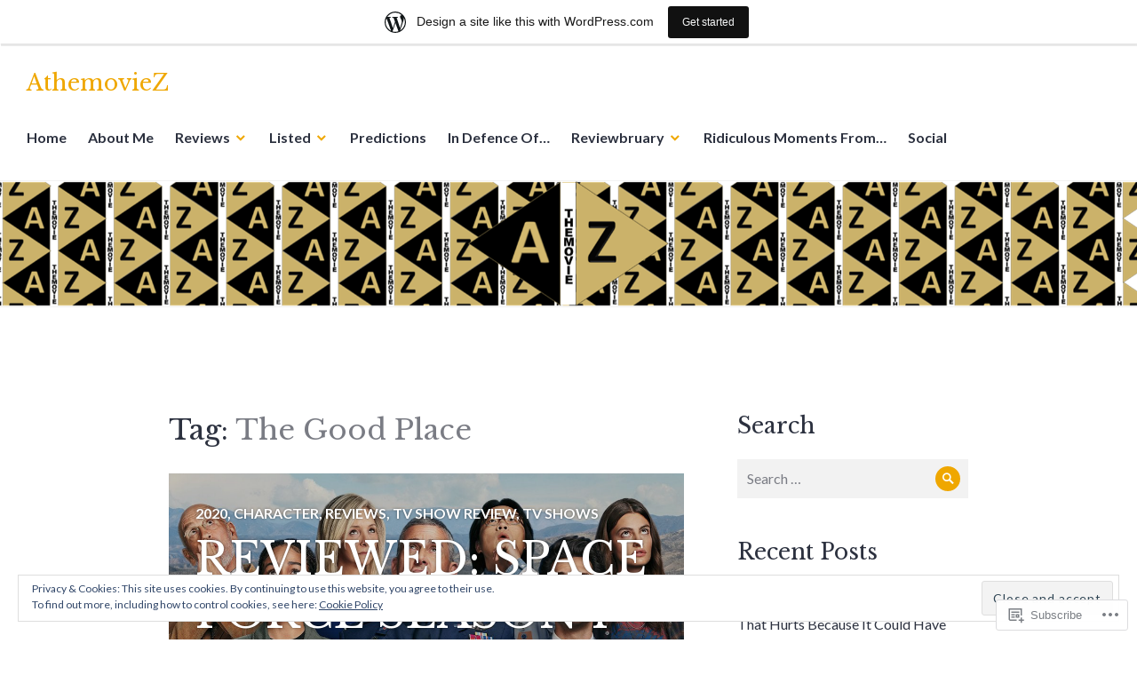

--- FILE ---
content_type: text/html; charset=UTF-8
request_url: https://athemoviez.wordpress.com/tag/the-good-place/
body_size: 29084
content:
<!DOCTYPE html>
<html lang="en">
<head>
<meta charset="UTF-8">
<meta name="viewport" content="width=device-width, initial-scale=1">
<link rel="profile" href="http://gmpg.org/xfn/11">
<link rel="pingback" href="https://athemoviez.wordpress.com/xmlrpc.php">

<title>The Good Place &#8211; AthemovieZ</title>
<script type="text/javascript">
  WebFontConfig = {"google":{"families":["Libre+Baskerville:r:latin,latin-ext"]},"api_url":"https:\/\/fonts-api.wp.com\/css"};
  (function() {
    var wf = document.createElement('script');
    wf.src = '/wp-content/plugins/custom-fonts/js/webfont.js';
    wf.type = 'text/javascript';
    wf.async = 'true';
    var s = document.getElementsByTagName('script')[0];
    s.parentNode.insertBefore(wf, s);
	})();
</script><style id="jetpack-custom-fonts-css">.wf-active .site-title, .wf-active h1, .wf-active h2:not(.author-title), .wf-active h3, .wf-active h4, .wf-active h5, .wf-active h6{font-family:"Libre Baskerville",serif;font-weight:400;font-style:normal}.wf-active .entry-title, .wf-active .post-type-archive-jetpack-testimonial .page-title, .wf-active h1{font-style:normal;font-weight:400}.wf-active .comment-reply-title, .wf-active .comments-title, .wf-active h2:not(.author-title){font-style:normal;font-weight:400}.wf-active .page-title, .wf-active .widget-title, .wf-active .widgettitle, .wf-active h3{font-style:normal;font-weight:400}.wf-active .site-title, .wf-active h4{font-style:normal;font-weight:400}.wf-active h5{font-style:normal;font-weight:400}.wf-active h6{font-style:normal;font-weight:400}.wf-active .post-navigation .post-title{font-family:"Libre Baskerville",serif;font-weight:400;font-style:normal}.wf-active .author-name{font-family:"Libre Baskerville",serif;font-weight:400;font-style:normal}.wf-active .no-comments{font-family:"Libre Baskerville",serif;font-weight:400;font-style:normal}@media screen and (min-width: 768px){.wf-active .entry-title, .wf-active .post-type-archive-jetpack-testimonial .page-title, .wf-active h1{font-style:normal;font-weight:400}}@media screen and (min-width: 768px){.wf-active .widget-small h1{font-style:normal;font-weight:400}}@media screen and (min-width: 768px){.wf-active .comment-reply-title, .wf-active .comments-title, .wf-active h2:not(.author-title){font-style:normal;font-weight:400}}@media screen and (min-width: 768px){.wf-active .widget-small h2{font-style:normal;font-weight:400}}@media screen and (min-width: 768px){.wf-active .page-title, .wf-active .widgettitle, .wf-active .widget-title, .wf-active h3{font-style:normal;font-weight:400}}@media screen and (min-width: 768px){.wf-active .widget-small h3, .wf-active .widget-small .widgettitle, .wf-active .widget-small .widget-title{font-style:normal;font-weight:400}}@media screen and (min-width: 768px){.wf-active .site-title, .wf-active h4{font-style:normal;font-weight:400}}@media screen and (min-width: 768px){.wf-active .widget-small h4{font-style:normal;font-weight:400}}@media screen and (min-width: 768px){.wf-active h5{font-style:normal;font-weight:400}}@media screen and (min-width: 768px){.wf-active .widget-small h5{font-style:normal;font-weight:400}}@media screen and (min-width: 768px){.wf-active h6{font-style:normal;font-weight:400}}@media screen and (min-width: 768px){.wf-active .widget-small h6{font-style:normal;font-weight:400}}@media screen and (min-width: 768px){.wf-active .post-navigation .post-title{font-style:normal;font-weight:400}}@media screen and (min-width: 768px){.wf-active .no-comments{font-style:normal;font-weight:400}}.wf-active #comments #respond h3{font-style:normal;font-weight:400}.wf-active .aboutme_widget #am_name{font-style:normal;font-weight:400}.wf-active .aboutme_widget #am_headline{font-style:normal;font-weight:400}@media screen and (min-width: 768px){.wf-active #comments #respond h3{font-style:normal;font-weight:400}}@media screen and (min-width: 768px){.wf-active .aboutme_widget #am_name{font-style:normal;font-weight:400}}@media screen and (min-width: 768px){.wf-active .widget-small.aboutme_widget #am_name{font-style:normal;font-weight:400}}@media screen and (min-width: 768px){.wf-active .aboutme_widget #am_headline{font-style:normal;font-weight:400}}@media screen and (min-width: 768px){.wf-active .widget-small.aboutme_widget #am_headline{font-style:normal;font-weight:400}}</style>
<meta name='robots' content='max-image-preview:large' />
<link rel='dns-prefetch' href='//s0.wp.com' />
<link rel='dns-prefetch' href='//fonts-api.wp.com' />
<link rel='dns-prefetch' href='//af.pubmine.com' />
<link rel="alternate" type="application/rss+xml" title="AthemovieZ &raquo; Feed" href="https://athemoviez.wordpress.com/feed/" />
<link rel="alternate" type="application/rss+xml" title="AthemovieZ &raquo; Comments Feed" href="https://athemoviez.wordpress.com/comments/feed/" />
<link rel="alternate" type="application/rss+xml" title="AthemovieZ &raquo; The Good Place Tag Feed" href="https://athemoviez.wordpress.com/tag/the-good-place/feed/" />
	<script type="text/javascript">
		/* <![CDATA[ */
		function addLoadEvent(func) {
			var oldonload = window.onload;
			if (typeof window.onload != 'function') {
				window.onload = func;
			} else {
				window.onload = function () {
					oldonload();
					func();
				}
			}
		}
		/* ]]> */
	</script>
	<link crossorigin='anonymous' rel='stylesheet' id='all-css-0-1' href='/_static/??/wp-content/mu-plugins/widgets/eu-cookie-law/templates/style.css,/wp-content/blog-plugins/marketing-bar/css/marketing-bar.css?m=1761640963j&cssminify=yes' type='text/css' media='all' />
<style id='wp-emoji-styles-inline-css'>

	img.wp-smiley, img.emoji {
		display: inline !important;
		border: none !important;
		box-shadow: none !important;
		height: 1em !important;
		width: 1em !important;
		margin: 0 0.07em !important;
		vertical-align: -0.1em !important;
		background: none !important;
		padding: 0 !important;
	}
/*# sourceURL=wp-emoji-styles-inline-css */
</style>
<link crossorigin='anonymous' rel='stylesheet' id='all-css-2-1' href='/wp-content/plugins/gutenberg-core/v22.2.0/build/styles/block-library/style.css?m=1764855221i&cssminify=yes' type='text/css' media='all' />
<style id='wp-block-library-inline-css'>
.has-text-align-justify {
	text-align:justify;
}
.has-text-align-justify{text-align:justify;}

/*# sourceURL=wp-block-library-inline-css */
</style><style id='wp-block-paragraph-inline-css'>
.is-small-text{font-size:.875em}.is-regular-text{font-size:1em}.is-large-text{font-size:2.25em}.is-larger-text{font-size:3em}.has-drop-cap:not(:focus):first-letter{float:left;font-size:8.4em;font-style:normal;font-weight:100;line-height:.68;margin:.05em .1em 0 0;text-transform:uppercase}body.rtl .has-drop-cap:not(:focus):first-letter{float:none;margin-left:.1em}p.has-drop-cap.has-background{overflow:hidden}:root :where(p.has-background){padding:1.25em 2.375em}:where(p.has-text-color:not(.has-link-color)) a{color:inherit}p.has-text-align-left[style*="writing-mode:vertical-lr"],p.has-text-align-right[style*="writing-mode:vertical-rl"]{rotate:180deg}
/*# sourceURL=/wp-content/plugins/gutenberg-core/v22.2.0/build/styles/block-library/paragraph/style.css */
</style>
<style id='wp-block-social-links-inline-css'>
.wp-block-social-links{background:none;box-sizing:border-box;margin-left:0;padding-left:0;padding-right:0;text-indent:0}.wp-block-social-links .wp-social-link a,.wp-block-social-links .wp-social-link a:hover{border-bottom:0;box-shadow:none;text-decoration:none}.wp-block-social-links .wp-social-link svg{height:1em;width:1em}.wp-block-social-links .wp-social-link span:not(.screen-reader-text){font-size:.65em;margin-left:.5em;margin-right:.5em}.wp-block-social-links.has-small-icon-size{font-size:16px}.wp-block-social-links,.wp-block-social-links.has-normal-icon-size{font-size:24px}.wp-block-social-links.has-large-icon-size{font-size:36px}.wp-block-social-links.has-huge-icon-size{font-size:48px}.wp-block-social-links.aligncenter{display:flex;justify-content:center}.wp-block-social-links.alignright{justify-content:flex-end}.wp-block-social-link{border-radius:9999px;display:block}@media not (prefers-reduced-motion){.wp-block-social-link{transition:transform .1s ease}}.wp-block-social-link{height:auto}.wp-block-social-link a{align-items:center;display:flex;line-height:0}.wp-block-social-link:hover{transform:scale(1.1)}.wp-block-social-links .wp-block-social-link.wp-social-link{display:inline-block;margin:0;padding:0}.wp-block-social-links .wp-block-social-link.wp-social-link .wp-block-social-link-anchor,.wp-block-social-links .wp-block-social-link.wp-social-link .wp-block-social-link-anchor svg,.wp-block-social-links .wp-block-social-link.wp-social-link .wp-block-social-link-anchor:active,.wp-block-social-links .wp-block-social-link.wp-social-link .wp-block-social-link-anchor:hover,.wp-block-social-links .wp-block-social-link.wp-social-link .wp-block-social-link-anchor:visited{fill:currentColor;color:currentColor}:where(.wp-block-social-links:not(.is-style-logos-only)) .wp-social-link{background-color:#f0f0f0;color:#444}:where(.wp-block-social-links:not(.is-style-logos-only)) .wp-social-link-amazon{background-color:#f90;color:#fff}:where(.wp-block-social-links:not(.is-style-logos-only)) .wp-social-link-bandcamp{background-color:#1ea0c3;color:#fff}:where(.wp-block-social-links:not(.is-style-logos-only)) .wp-social-link-behance{background-color:#0757fe;color:#fff}:where(.wp-block-social-links:not(.is-style-logos-only)) .wp-social-link-bluesky{background-color:#0a7aff;color:#fff}:where(.wp-block-social-links:not(.is-style-logos-only)) .wp-social-link-codepen{background-color:#1e1f26;color:#fff}:where(.wp-block-social-links:not(.is-style-logos-only)) .wp-social-link-deviantart{background-color:#02e49b;color:#fff}:where(.wp-block-social-links:not(.is-style-logos-only)) .wp-social-link-discord{background-color:#5865f2;color:#fff}:where(.wp-block-social-links:not(.is-style-logos-only)) .wp-social-link-dribbble{background-color:#e94c89;color:#fff}:where(.wp-block-social-links:not(.is-style-logos-only)) .wp-social-link-dropbox{background-color:#4280ff;color:#fff}:where(.wp-block-social-links:not(.is-style-logos-only)) .wp-social-link-etsy{background-color:#f45800;color:#fff}:where(.wp-block-social-links:not(.is-style-logos-only)) .wp-social-link-facebook{background-color:#0866ff;color:#fff}:where(.wp-block-social-links:not(.is-style-logos-only)) .wp-social-link-fivehundredpx{background-color:#000;color:#fff}:where(.wp-block-social-links:not(.is-style-logos-only)) .wp-social-link-flickr{background-color:#0461dd;color:#fff}:where(.wp-block-social-links:not(.is-style-logos-only)) .wp-social-link-foursquare{background-color:#e65678;color:#fff}:where(.wp-block-social-links:not(.is-style-logos-only)) .wp-social-link-github{background-color:#24292d;color:#fff}:where(.wp-block-social-links:not(.is-style-logos-only)) .wp-social-link-goodreads{background-color:#eceadd;color:#382110}:where(.wp-block-social-links:not(.is-style-logos-only)) .wp-social-link-google{background-color:#ea4434;color:#fff}:where(.wp-block-social-links:not(.is-style-logos-only)) .wp-social-link-gravatar{background-color:#1d4fc4;color:#fff}:where(.wp-block-social-links:not(.is-style-logos-only)) .wp-social-link-instagram{background-color:#f00075;color:#fff}:where(.wp-block-social-links:not(.is-style-logos-only)) .wp-social-link-lastfm{background-color:#e21b24;color:#fff}:where(.wp-block-social-links:not(.is-style-logos-only)) .wp-social-link-linkedin{background-color:#0d66c2;color:#fff}:where(.wp-block-social-links:not(.is-style-logos-only)) .wp-social-link-mastodon{background-color:#3288d4;color:#fff}:where(.wp-block-social-links:not(.is-style-logos-only)) .wp-social-link-medium{background-color:#000;color:#fff}:where(.wp-block-social-links:not(.is-style-logos-only)) .wp-social-link-meetup{background-color:#f6405f;color:#fff}:where(.wp-block-social-links:not(.is-style-logos-only)) .wp-social-link-patreon{background-color:#000;color:#fff}:where(.wp-block-social-links:not(.is-style-logos-only)) .wp-social-link-pinterest{background-color:#e60122;color:#fff}:where(.wp-block-social-links:not(.is-style-logos-only)) .wp-social-link-pocket{background-color:#ef4155;color:#fff}:where(.wp-block-social-links:not(.is-style-logos-only)) .wp-social-link-reddit{background-color:#ff4500;color:#fff}:where(.wp-block-social-links:not(.is-style-logos-only)) .wp-social-link-skype{background-color:#0478d7;color:#fff}:where(.wp-block-social-links:not(.is-style-logos-only)) .wp-social-link-snapchat{stroke:#000;background-color:#fefc00;color:#fff}:where(.wp-block-social-links:not(.is-style-logos-only)) .wp-social-link-soundcloud{background-color:#ff5600;color:#fff}:where(.wp-block-social-links:not(.is-style-logos-only)) .wp-social-link-spotify{background-color:#1bd760;color:#fff}:where(.wp-block-social-links:not(.is-style-logos-only)) .wp-social-link-telegram{background-color:#2aabee;color:#fff}:where(.wp-block-social-links:not(.is-style-logos-only)) .wp-social-link-threads{background-color:#000;color:#fff}:where(.wp-block-social-links:not(.is-style-logos-only)) .wp-social-link-tiktok{background-color:#000;color:#fff}:where(.wp-block-social-links:not(.is-style-logos-only)) .wp-social-link-tumblr{background-color:#011835;color:#fff}:where(.wp-block-social-links:not(.is-style-logos-only)) .wp-social-link-twitch{background-color:#6440a4;color:#fff}:where(.wp-block-social-links:not(.is-style-logos-only)) .wp-social-link-twitter{background-color:#1da1f2;color:#fff}:where(.wp-block-social-links:not(.is-style-logos-only)) .wp-social-link-vimeo{background-color:#1eb7ea;color:#fff}:where(.wp-block-social-links:not(.is-style-logos-only)) .wp-social-link-vk{background-color:#4680c2;color:#fff}:where(.wp-block-social-links:not(.is-style-logos-only)) .wp-social-link-wordpress{background-color:#3499cd;color:#fff}:where(.wp-block-social-links:not(.is-style-logos-only)) .wp-social-link-whatsapp{background-color:#25d366;color:#fff}:where(.wp-block-social-links:not(.is-style-logos-only)) .wp-social-link-x{background-color:#000;color:#fff}:where(.wp-block-social-links:not(.is-style-logos-only)) .wp-social-link-yelp{background-color:#d32422;color:#fff}:where(.wp-block-social-links:not(.is-style-logos-only)) .wp-social-link-youtube{background-color:red;color:#fff}:where(.wp-block-social-links.is-style-logos-only) .wp-social-link{background:none}:where(.wp-block-social-links.is-style-logos-only) .wp-social-link svg{height:1.25em;width:1.25em}:where(.wp-block-social-links.is-style-logos-only) .wp-social-link-amazon{color:#f90}:where(.wp-block-social-links.is-style-logos-only) .wp-social-link-bandcamp{color:#1ea0c3}:where(.wp-block-social-links.is-style-logos-only) .wp-social-link-behance{color:#0757fe}:where(.wp-block-social-links.is-style-logos-only) .wp-social-link-bluesky{color:#0a7aff}:where(.wp-block-social-links.is-style-logos-only) .wp-social-link-codepen{color:#1e1f26}:where(.wp-block-social-links.is-style-logos-only) .wp-social-link-deviantart{color:#02e49b}:where(.wp-block-social-links.is-style-logos-only) .wp-social-link-discord{color:#5865f2}:where(.wp-block-social-links.is-style-logos-only) .wp-social-link-dribbble{color:#e94c89}:where(.wp-block-social-links.is-style-logos-only) .wp-social-link-dropbox{color:#4280ff}:where(.wp-block-social-links.is-style-logos-only) .wp-social-link-etsy{color:#f45800}:where(.wp-block-social-links.is-style-logos-only) .wp-social-link-facebook{color:#0866ff}:where(.wp-block-social-links.is-style-logos-only) .wp-social-link-fivehundredpx{color:#000}:where(.wp-block-social-links.is-style-logos-only) .wp-social-link-flickr{color:#0461dd}:where(.wp-block-social-links.is-style-logos-only) .wp-social-link-foursquare{color:#e65678}:where(.wp-block-social-links.is-style-logos-only) .wp-social-link-github{color:#24292d}:where(.wp-block-social-links.is-style-logos-only) .wp-social-link-goodreads{color:#382110}:where(.wp-block-social-links.is-style-logos-only) .wp-social-link-google{color:#ea4434}:where(.wp-block-social-links.is-style-logos-only) .wp-social-link-gravatar{color:#1d4fc4}:where(.wp-block-social-links.is-style-logos-only) .wp-social-link-instagram{color:#f00075}:where(.wp-block-social-links.is-style-logos-only) .wp-social-link-lastfm{color:#e21b24}:where(.wp-block-social-links.is-style-logos-only) .wp-social-link-linkedin{color:#0d66c2}:where(.wp-block-social-links.is-style-logos-only) .wp-social-link-mastodon{color:#3288d4}:where(.wp-block-social-links.is-style-logos-only) .wp-social-link-medium{color:#000}:where(.wp-block-social-links.is-style-logos-only) .wp-social-link-meetup{color:#f6405f}:where(.wp-block-social-links.is-style-logos-only) .wp-social-link-patreon{color:#000}:where(.wp-block-social-links.is-style-logos-only) .wp-social-link-pinterest{color:#e60122}:where(.wp-block-social-links.is-style-logos-only) .wp-social-link-pocket{color:#ef4155}:where(.wp-block-social-links.is-style-logos-only) .wp-social-link-reddit{color:#ff4500}:where(.wp-block-social-links.is-style-logos-only) .wp-social-link-skype{color:#0478d7}:where(.wp-block-social-links.is-style-logos-only) .wp-social-link-snapchat{stroke:#000;color:#fff}:where(.wp-block-social-links.is-style-logos-only) .wp-social-link-soundcloud{color:#ff5600}:where(.wp-block-social-links.is-style-logos-only) .wp-social-link-spotify{color:#1bd760}:where(.wp-block-social-links.is-style-logos-only) .wp-social-link-telegram{color:#2aabee}:where(.wp-block-social-links.is-style-logos-only) .wp-social-link-threads{color:#000}:where(.wp-block-social-links.is-style-logos-only) .wp-social-link-tiktok{color:#000}:where(.wp-block-social-links.is-style-logos-only) .wp-social-link-tumblr{color:#011835}:where(.wp-block-social-links.is-style-logos-only) .wp-social-link-twitch{color:#6440a4}:where(.wp-block-social-links.is-style-logos-only) .wp-social-link-twitter{color:#1da1f2}:where(.wp-block-social-links.is-style-logos-only) .wp-social-link-vimeo{color:#1eb7ea}:where(.wp-block-social-links.is-style-logos-only) .wp-social-link-vk{color:#4680c2}:where(.wp-block-social-links.is-style-logos-only) .wp-social-link-whatsapp{color:#25d366}:where(.wp-block-social-links.is-style-logos-only) .wp-social-link-wordpress{color:#3499cd}:where(.wp-block-social-links.is-style-logos-only) .wp-social-link-x{color:#000}:where(.wp-block-social-links.is-style-logos-only) .wp-social-link-yelp{color:#d32422}:where(.wp-block-social-links.is-style-logos-only) .wp-social-link-youtube{color:red}.wp-block-social-links.is-style-pill-shape .wp-social-link{width:auto}:root :where(.wp-block-social-links .wp-social-link a){padding:.25em}:root :where(.wp-block-social-links.is-style-logos-only .wp-social-link a){padding:0}:root :where(.wp-block-social-links.is-style-pill-shape .wp-social-link a){padding-left:.6666666667em;padding-right:.6666666667em}.wp-block-social-links:not(.has-icon-color):not(.has-icon-background-color) .wp-social-link-snapchat .wp-block-social-link-label{color:#000}
/*# sourceURL=/wp-content/plugins/gutenberg-core/v22.2.0/build/styles/block-library/social-links/style.css */
</style>
<style id='wp-block-heading-inline-css'>
h1:where(.wp-block-heading).has-background,h2:where(.wp-block-heading).has-background,h3:where(.wp-block-heading).has-background,h4:where(.wp-block-heading).has-background,h5:where(.wp-block-heading).has-background,h6:where(.wp-block-heading).has-background{padding:1.25em 2.375em}h1.has-text-align-left[style*=writing-mode]:where([style*=vertical-lr]),h1.has-text-align-right[style*=writing-mode]:where([style*=vertical-rl]),h2.has-text-align-left[style*=writing-mode]:where([style*=vertical-lr]),h2.has-text-align-right[style*=writing-mode]:where([style*=vertical-rl]),h3.has-text-align-left[style*=writing-mode]:where([style*=vertical-lr]),h3.has-text-align-right[style*=writing-mode]:where([style*=vertical-rl]),h4.has-text-align-left[style*=writing-mode]:where([style*=vertical-lr]),h4.has-text-align-right[style*=writing-mode]:where([style*=vertical-rl]),h5.has-text-align-left[style*=writing-mode]:where([style*=vertical-lr]),h5.has-text-align-right[style*=writing-mode]:where([style*=vertical-rl]),h6.has-text-align-left[style*=writing-mode]:where([style*=vertical-lr]),h6.has-text-align-right[style*=writing-mode]:where([style*=vertical-rl]){rotate:180deg}
/*# sourceURL=/wp-content/plugins/gutenberg-core/v22.2.0/build/styles/block-library/heading/style.css */
</style>
<style id='wp-block-image-inline-css'>
.wp-block-image>a,.wp-block-image>figure>a{display:inline-block}.wp-block-image img{box-sizing:border-box;height:auto;max-width:100%;vertical-align:bottom}@media not (prefers-reduced-motion){.wp-block-image img.hide{visibility:hidden}.wp-block-image img.show{animation:show-content-image .4s}}.wp-block-image[style*=border-radius] img,.wp-block-image[style*=border-radius]>a{border-radius:inherit}.wp-block-image.has-custom-border img{box-sizing:border-box}.wp-block-image.aligncenter{text-align:center}.wp-block-image.alignfull>a,.wp-block-image.alignwide>a{width:100%}.wp-block-image.alignfull img,.wp-block-image.alignwide img{height:auto;width:100%}.wp-block-image .aligncenter,.wp-block-image .alignleft,.wp-block-image .alignright,.wp-block-image.aligncenter,.wp-block-image.alignleft,.wp-block-image.alignright{display:table}.wp-block-image .aligncenter>figcaption,.wp-block-image .alignleft>figcaption,.wp-block-image .alignright>figcaption,.wp-block-image.aligncenter>figcaption,.wp-block-image.alignleft>figcaption,.wp-block-image.alignright>figcaption{caption-side:bottom;display:table-caption}.wp-block-image .alignleft{float:left;margin:.5em 1em .5em 0}.wp-block-image .alignright{float:right;margin:.5em 0 .5em 1em}.wp-block-image .aligncenter{margin-left:auto;margin-right:auto}.wp-block-image :where(figcaption){margin-bottom:1em;margin-top:.5em}.wp-block-image.is-style-circle-mask img{border-radius:9999px}@supports ((-webkit-mask-image:none) or (mask-image:none)) or (-webkit-mask-image:none){.wp-block-image.is-style-circle-mask img{border-radius:0;-webkit-mask-image:url('data:image/svg+xml;utf8,<svg viewBox="0 0 100 100" xmlns="http://www.w3.org/2000/svg"><circle cx="50" cy="50" r="50"/></svg>');mask-image:url('data:image/svg+xml;utf8,<svg viewBox="0 0 100 100" xmlns="http://www.w3.org/2000/svg"><circle cx="50" cy="50" r="50"/></svg>');mask-mode:alpha;-webkit-mask-position:center;mask-position:center;-webkit-mask-repeat:no-repeat;mask-repeat:no-repeat;-webkit-mask-size:contain;mask-size:contain}}:root :where(.wp-block-image.is-style-rounded img,.wp-block-image .is-style-rounded img){border-radius:9999px}.wp-block-image figure{margin:0}.wp-lightbox-container{display:flex;flex-direction:column;position:relative}.wp-lightbox-container img{cursor:zoom-in}.wp-lightbox-container img:hover+button{opacity:1}.wp-lightbox-container button{align-items:center;backdrop-filter:blur(16px) saturate(180%);background-color:#5a5a5a40;border:none;border-radius:4px;cursor:zoom-in;display:flex;height:20px;justify-content:center;opacity:0;padding:0;position:absolute;right:16px;text-align:center;top:16px;width:20px;z-index:100}@media not (prefers-reduced-motion){.wp-lightbox-container button{transition:opacity .2s ease}}.wp-lightbox-container button:focus-visible{outline:3px auto #5a5a5a40;outline:3px auto -webkit-focus-ring-color;outline-offset:3px}.wp-lightbox-container button:hover{cursor:pointer;opacity:1}.wp-lightbox-container button:focus{opacity:1}.wp-lightbox-container button:focus,.wp-lightbox-container button:hover,.wp-lightbox-container button:not(:hover):not(:active):not(.has-background){background-color:#5a5a5a40;border:none}.wp-lightbox-overlay{box-sizing:border-box;cursor:zoom-out;height:100vh;left:0;overflow:hidden;position:fixed;top:0;visibility:hidden;width:100%;z-index:100000}.wp-lightbox-overlay .close-button{align-items:center;cursor:pointer;display:flex;justify-content:center;min-height:40px;min-width:40px;padding:0;position:absolute;right:calc(env(safe-area-inset-right) + 16px);top:calc(env(safe-area-inset-top) + 16px);z-index:5000000}.wp-lightbox-overlay .close-button:focus,.wp-lightbox-overlay .close-button:hover,.wp-lightbox-overlay .close-button:not(:hover):not(:active):not(.has-background){background:none;border:none}.wp-lightbox-overlay .lightbox-image-container{height:var(--wp--lightbox-container-height);left:50%;overflow:hidden;position:absolute;top:50%;transform:translate(-50%,-50%);transform-origin:top left;width:var(--wp--lightbox-container-width);z-index:9999999999}.wp-lightbox-overlay .wp-block-image{align-items:center;box-sizing:border-box;display:flex;height:100%;justify-content:center;margin:0;position:relative;transform-origin:0 0;width:100%;z-index:3000000}.wp-lightbox-overlay .wp-block-image img{height:var(--wp--lightbox-image-height);min-height:var(--wp--lightbox-image-height);min-width:var(--wp--lightbox-image-width);width:var(--wp--lightbox-image-width)}.wp-lightbox-overlay .wp-block-image figcaption{display:none}.wp-lightbox-overlay button{background:none;border:none}.wp-lightbox-overlay .scrim{background-color:#fff;height:100%;opacity:.9;position:absolute;width:100%;z-index:2000000}.wp-lightbox-overlay.active{visibility:visible}@media not (prefers-reduced-motion){.wp-lightbox-overlay.active{animation:turn-on-visibility .25s both}.wp-lightbox-overlay.active img{animation:turn-on-visibility .35s both}.wp-lightbox-overlay.show-closing-animation:not(.active){animation:turn-off-visibility .35s both}.wp-lightbox-overlay.show-closing-animation:not(.active) img{animation:turn-off-visibility .25s both}.wp-lightbox-overlay.zoom.active{animation:none;opacity:1;visibility:visible}.wp-lightbox-overlay.zoom.active .lightbox-image-container{animation:lightbox-zoom-in .4s}.wp-lightbox-overlay.zoom.active .lightbox-image-container img{animation:none}.wp-lightbox-overlay.zoom.active .scrim{animation:turn-on-visibility .4s forwards}.wp-lightbox-overlay.zoom.show-closing-animation:not(.active){animation:none}.wp-lightbox-overlay.zoom.show-closing-animation:not(.active) .lightbox-image-container{animation:lightbox-zoom-out .4s}.wp-lightbox-overlay.zoom.show-closing-animation:not(.active) .lightbox-image-container img{animation:none}.wp-lightbox-overlay.zoom.show-closing-animation:not(.active) .scrim{animation:turn-off-visibility .4s forwards}}@keyframes show-content-image{0%{visibility:hidden}99%{visibility:hidden}to{visibility:visible}}@keyframes turn-on-visibility{0%{opacity:0}to{opacity:1}}@keyframes turn-off-visibility{0%{opacity:1;visibility:visible}99%{opacity:0;visibility:visible}to{opacity:0;visibility:hidden}}@keyframes lightbox-zoom-in{0%{transform:translate(calc((-100vw + var(--wp--lightbox-scrollbar-width))/2 + var(--wp--lightbox-initial-left-position)),calc(-50vh + var(--wp--lightbox-initial-top-position))) scale(var(--wp--lightbox-scale))}to{transform:translate(-50%,-50%) scale(1)}}@keyframes lightbox-zoom-out{0%{transform:translate(-50%,-50%) scale(1);visibility:visible}99%{visibility:visible}to{transform:translate(calc((-100vw + var(--wp--lightbox-scrollbar-width))/2 + var(--wp--lightbox-initial-left-position)),calc(-50vh + var(--wp--lightbox-initial-top-position))) scale(var(--wp--lightbox-scale));visibility:hidden}}
/*# sourceURL=/wp-content/plugins/gutenberg-core/v22.2.0/build/styles/block-library/image/style.css */
</style>
<style id='global-styles-inline-css'>
:root{--wp--preset--aspect-ratio--square: 1;--wp--preset--aspect-ratio--4-3: 4/3;--wp--preset--aspect-ratio--3-4: 3/4;--wp--preset--aspect-ratio--3-2: 3/2;--wp--preset--aspect-ratio--2-3: 2/3;--wp--preset--aspect-ratio--16-9: 16/9;--wp--preset--aspect-ratio--9-16: 9/16;--wp--preset--color--black: #000000;--wp--preset--color--cyan-bluish-gray: #abb8c3;--wp--preset--color--white: #fff;--wp--preset--color--pale-pink: #f78da7;--wp--preset--color--vivid-red: #cf2e2e;--wp--preset--color--luminous-vivid-orange: #ff6900;--wp--preset--color--luminous-vivid-amber: #fcb900;--wp--preset--color--light-green-cyan: #7bdcb5;--wp--preset--color--vivid-green-cyan: #00d084;--wp--preset--color--pale-cyan-blue: #8ed1fc;--wp--preset--color--vivid-cyan-blue: #0693e3;--wp--preset--color--vivid-purple: #9b51e0;--wp--preset--color--blue: #3e69dc;--wp--preset--color--dark-gray: #2c313f;--wp--preset--color--medium-gray: #73757D;--wp--preset--color--light-gray: #f3f3f3;--wp--preset--gradient--vivid-cyan-blue-to-vivid-purple: linear-gradient(135deg,rgb(6,147,227) 0%,rgb(155,81,224) 100%);--wp--preset--gradient--light-green-cyan-to-vivid-green-cyan: linear-gradient(135deg,rgb(122,220,180) 0%,rgb(0,208,130) 100%);--wp--preset--gradient--luminous-vivid-amber-to-luminous-vivid-orange: linear-gradient(135deg,rgb(252,185,0) 0%,rgb(255,105,0) 100%);--wp--preset--gradient--luminous-vivid-orange-to-vivid-red: linear-gradient(135deg,rgb(255,105,0) 0%,rgb(207,46,46) 100%);--wp--preset--gradient--very-light-gray-to-cyan-bluish-gray: linear-gradient(135deg,rgb(238,238,238) 0%,rgb(169,184,195) 100%);--wp--preset--gradient--cool-to-warm-spectrum: linear-gradient(135deg,rgb(74,234,220) 0%,rgb(151,120,209) 20%,rgb(207,42,186) 40%,rgb(238,44,130) 60%,rgb(251,105,98) 80%,rgb(254,248,76) 100%);--wp--preset--gradient--blush-light-purple: linear-gradient(135deg,rgb(255,206,236) 0%,rgb(152,150,240) 100%);--wp--preset--gradient--blush-bordeaux: linear-gradient(135deg,rgb(254,205,165) 0%,rgb(254,45,45) 50%,rgb(107,0,62) 100%);--wp--preset--gradient--luminous-dusk: linear-gradient(135deg,rgb(255,203,112) 0%,rgb(199,81,192) 50%,rgb(65,88,208) 100%);--wp--preset--gradient--pale-ocean: linear-gradient(135deg,rgb(255,245,203) 0%,rgb(182,227,212) 50%,rgb(51,167,181) 100%);--wp--preset--gradient--electric-grass: linear-gradient(135deg,rgb(202,248,128) 0%,rgb(113,206,126) 100%);--wp--preset--gradient--midnight: linear-gradient(135deg,rgb(2,3,129) 0%,rgb(40,116,252) 100%);--wp--preset--font-size--small: 13px;--wp--preset--font-size--medium: 20px;--wp--preset--font-size--large: 36px;--wp--preset--font-size--x-large: 42px;--wp--preset--font-family--albert-sans: 'Albert Sans', sans-serif;--wp--preset--font-family--alegreya: Alegreya, serif;--wp--preset--font-family--arvo: Arvo, serif;--wp--preset--font-family--bodoni-moda: 'Bodoni Moda', serif;--wp--preset--font-family--bricolage-grotesque: 'Bricolage Grotesque', sans-serif;--wp--preset--font-family--cabin: Cabin, sans-serif;--wp--preset--font-family--chivo: Chivo, sans-serif;--wp--preset--font-family--commissioner: Commissioner, sans-serif;--wp--preset--font-family--cormorant: Cormorant, serif;--wp--preset--font-family--courier-prime: 'Courier Prime', monospace;--wp--preset--font-family--crimson-pro: 'Crimson Pro', serif;--wp--preset--font-family--dm-mono: 'DM Mono', monospace;--wp--preset--font-family--dm-sans: 'DM Sans', sans-serif;--wp--preset--font-family--dm-serif-display: 'DM Serif Display', serif;--wp--preset--font-family--domine: Domine, serif;--wp--preset--font-family--eb-garamond: 'EB Garamond', serif;--wp--preset--font-family--epilogue: Epilogue, sans-serif;--wp--preset--font-family--fahkwang: Fahkwang, sans-serif;--wp--preset--font-family--figtree: Figtree, sans-serif;--wp--preset--font-family--fira-sans: 'Fira Sans', sans-serif;--wp--preset--font-family--fjalla-one: 'Fjalla One', sans-serif;--wp--preset--font-family--fraunces: Fraunces, serif;--wp--preset--font-family--gabarito: Gabarito, system-ui;--wp--preset--font-family--ibm-plex-mono: 'IBM Plex Mono', monospace;--wp--preset--font-family--ibm-plex-sans: 'IBM Plex Sans', sans-serif;--wp--preset--font-family--ibarra-real-nova: 'Ibarra Real Nova', serif;--wp--preset--font-family--instrument-serif: 'Instrument Serif', serif;--wp--preset--font-family--inter: Inter, sans-serif;--wp--preset--font-family--josefin-sans: 'Josefin Sans', sans-serif;--wp--preset--font-family--jost: Jost, sans-serif;--wp--preset--font-family--libre-baskerville: 'Libre Baskerville', serif;--wp--preset--font-family--libre-franklin: 'Libre Franklin', sans-serif;--wp--preset--font-family--literata: Literata, serif;--wp--preset--font-family--lora: Lora, serif;--wp--preset--font-family--merriweather: Merriweather, serif;--wp--preset--font-family--montserrat: Montserrat, sans-serif;--wp--preset--font-family--newsreader: Newsreader, serif;--wp--preset--font-family--noto-sans-mono: 'Noto Sans Mono', sans-serif;--wp--preset--font-family--nunito: Nunito, sans-serif;--wp--preset--font-family--open-sans: 'Open Sans', sans-serif;--wp--preset--font-family--overpass: Overpass, sans-serif;--wp--preset--font-family--pt-serif: 'PT Serif', serif;--wp--preset--font-family--petrona: Petrona, serif;--wp--preset--font-family--piazzolla: Piazzolla, serif;--wp--preset--font-family--playfair-display: 'Playfair Display', serif;--wp--preset--font-family--plus-jakarta-sans: 'Plus Jakarta Sans', sans-serif;--wp--preset--font-family--poppins: Poppins, sans-serif;--wp--preset--font-family--raleway: Raleway, sans-serif;--wp--preset--font-family--roboto: Roboto, sans-serif;--wp--preset--font-family--roboto-slab: 'Roboto Slab', serif;--wp--preset--font-family--rubik: Rubik, sans-serif;--wp--preset--font-family--rufina: Rufina, serif;--wp--preset--font-family--sora: Sora, sans-serif;--wp--preset--font-family--source-sans-3: 'Source Sans 3', sans-serif;--wp--preset--font-family--source-serif-4: 'Source Serif 4', serif;--wp--preset--font-family--space-mono: 'Space Mono', monospace;--wp--preset--font-family--syne: Syne, sans-serif;--wp--preset--font-family--texturina: Texturina, serif;--wp--preset--font-family--urbanist: Urbanist, sans-serif;--wp--preset--font-family--work-sans: 'Work Sans', sans-serif;--wp--preset--spacing--20: 0.44rem;--wp--preset--spacing--30: 0.67rem;--wp--preset--spacing--40: 1rem;--wp--preset--spacing--50: 1.5rem;--wp--preset--spacing--60: 2.25rem;--wp--preset--spacing--70: 3.38rem;--wp--preset--spacing--80: 5.06rem;--wp--preset--shadow--natural: 6px 6px 9px rgba(0, 0, 0, 0.2);--wp--preset--shadow--deep: 12px 12px 50px rgba(0, 0, 0, 0.4);--wp--preset--shadow--sharp: 6px 6px 0px rgba(0, 0, 0, 0.2);--wp--preset--shadow--outlined: 6px 6px 0px -3px rgb(255, 255, 255), 6px 6px rgb(0, 0, 0);--wp--preset--shadow--crisp: 6px 6px 0px rgb(0, 0, 0);}:where(.is-layout-flex){gap: 0.5em;}:where(.is-layout-grid){gap: 0.5em;}body .is-layout-flex{display: flex;}.is-layout-flex{flex-wrap: wrap;align-items: center;}.is-layout-flex > :is(*, div){margin: 0;}body .is-layout-grid{display: grid;}.is-layout-grid > :is(*, div){margin: 0;}:where(.wp-block-columns.is-layout-flex){gap: 2em;}:where(.wp-block-columns.is-layout-grid){gap: 2em;}:where(.wp-block-post-template.is-layout-flex){gap: 1.25em;}:where(.wp-block-post-template.is-layout-grid){gap: 1.25em;}.has-black-color{color: var(--wp--preset--color--black) !important;}.has-cyan-bluish-gray-color{color: var(--wp--preset--color--cyan-bluish-gray) !important;}.has-white-color{color: var(--wp--preset--color--white) !important;}.has-pale-pink-color{color: var(--wp--preset--color--pale-pink) !important;}.has-vivid-red-color{color: var(--wp--preset--color--vivid-red) !important;}.has-luminous-vivid-orange-color{color: var(--wp--preset--color--luminous-vivid-orange) !important;}.has-luminous-vivid-amber-color{color: var(--wp--preset--color--luminous-vivid-amber) !important;}.has-light-green-cyan-color{color: var(--wp--preset--color--light-green-cyan) !important;}.has-vivid-green-cyan-color{color: var(--wp--preset--color--vivid-green-cyan) !important;}.has-pale-cyan-blue-color{color: var(--wp--preset--color--pale-cyan-blue) !important;}.has-vivid-cyan-blue-color{color: var(--wp--preset--color--vivid-cyan-blue) !important;}.has-vivid-purple-color{color: var(--wp--preset--color--vivid-purple) !important;}.has-black-background-color{background-color: var(--wp--preset--color--black) !important;}.has-cyan-bluish-gray-background-color{background-color: var(--wp--preset--color--cyan-bluish-gray) !important;}.has-white-background-color{background-color: var(--wp--preset--color--white) !important;}.has-pale-pink-background-color{background-color: var(--wp--preset--color--pale-pink) !important;}.has-vivid-red-background-color{background-color: var(--wp--preset--color--vivid-red) !important;}.has-luminous-vivid-orange-background-color{background-color: var(--wp--preset--color--luminous-vivid-orange) !important;}.has-luminous-vivid-amber-background-color{background-color: var(--wp--preset--color--luminous-vivid-amber) !important;}.has-light-green-cyan-background-color{background-color: var(--wp--preset--color--light-green-cyan) !important;}.has-vivid-green-cyan-background-color{background-color: var(--wp--preset--color--vivid-green-cyan) !important;}.has-pale-cyan-blue-background-color{background-color: var(--wp--preset--color--pale-cyan-blue) !important;}.has-vivid-cyan-blue-background-color{background-color: var(--wp--preset--color--vivid-cyan-blue) !important;}.has-vivid-purple-background-color{background-color: var(--wp--preset--color--vivid-purple) !important;}.has-black-border-color{border-color: var(--wp--preset--color--black) !important;}.has-cyan-bluish-gray-border-color{border-color: var(--wp--preset--color--cyan-bluish-gray) !important;}.has-white-border-color{border-color: var(--wp--preset--color--white) !important;}.has-pale-pink-border-color{border-color: var(--wp--preset--color--pale-pink) !important;}.has-vivid-red-border-color{border-color: var(--wp--preset--color--vivid-red) !important;}.has-luminous-vivid-orange-border-color{border-color: var(--wp--preset--color--luminous-vivid-orange) !important;}.has-luminous-vivid-amber-border-color{border-color: var(--wp--preset--color--luminous-vivid-amber) !important;}.has-light-green-cyan-border-color{border-color: var(--wp--preset--color--light-green-cyan) !important;}.has-vivid-green-cyan-border-color{border-color: var(--wp--preset--color--vivid-green-cyan) !important;}.has-pale-cyan-blue-border-color{border-color: var(--wp--preset--color--pale-cyan-blue) !important;}.has-vivid-cyan-blue-border-color{border-color: var(--wp--preset--color--vivid-cyan-blue) !important;}.has-vivid-purple-border-color{border-color: var(--wp--preset--color--vivid-purple) !important;}.has-vivid-cyan-blue-to-vivid-purple-gradient-background{background: var(--wp--preset--gradient--vivid-cyan-blue-to-vivid-purple) !important;}.has-light-green-cyan-to-vivid-green-cyan-gradient-background{background: var(--wp--preset--gradient--light-green-cyan-to-vivid-green-cyan) !important;}.has-luminous-vivid-amber-to-luminous-vivid-orange-gradient-background{background: var(--wp--preset--gradient--luminous-vivid-amber-to-luminous-vivid-orange) !important;}.has-luminous-vivid-orange-to-vivid-red-gradient-background{background: var(--wp--preset--gradient--luminous-vivid-orange-to-vivid-red) !important;}.has-very-light-gray-to-cyan-bluish-gray-gradient-background{background: var(--wp--preset--gradient--very-light-gray-to-cyan-bluish-gray) !important;}.has-cool-to-warm-spectrum-gradient-background{background: var(--wp--preset--gradient--cool-to-warm-spectrum) !important;}.has-blush-light-purple-gradient-background{background: var(--wp--preset--gradient--blush-light-purple) !important;}.has-blush-bordeaux-gradient-background{background: var(--wp--preset--gradient--blush-bordeaux) !important;}.has-luminous-dusk-gradient-background{background: var(--wp--preset--gradient--luminous-dusk) !important;}.has-pale-ocean-gradient-background{background: var(--wp--preset--gradient--pale-ocean) !important;}.has-electric-grass-gradient-background{background: var(--wp--preset--gradient--electric-grass) !important;}.has-midnight-gradient-background{background: var(--wp--preset--gradient--midnight) !important;}.has-small-font-size{font-size: var(--wp--preset--font-size--small) !important;}.has-medium-font-size{font-size: var(--wp--preset--font-size--medium) !important;}.has-large-font-size{font-size: var(--wp--preset--font-size--large) !important;}.has-x-large-font-size{font-size: var(--wp--preset--font-size--x-large) !important;}.has-albert-sans-font-family{font-family: var(--wp--preset--font-family--albert-sans) !important;}.has-alegreya-font-family{font-family: var(--wp--preset--font-family--alegreya) !important;}.has-arvo-font-family{font-family: var(--wp--preset--font-family--arvo) !important;}.has-bodoni-moda-font-family{font-family: var(--wp--preset--font-family--bodoni-moda) !important;}.has-bricolage-grotesque-font-family{font-family: var(--wp--preset--font-family--bricolage-grotesque) !important;}.has-cabin-font-family{font-family: var(--wp--preset--font-family--cabin) !important;}.has-chivo-font-family{font-family: var(--wp--preset--font-family--chivo) !important;}.has-commissioner-font-family{font-family: var(--wp--preset--font-family--commissioner) !important;}.has-cormorant-font-family{font-family: var(--wp--preset--font-family--cormorant) !important;}.has-courier-prime-font-family{font-family: var(--wp--preset--font-family--courier-prime) !important;}.has-crimson-pro-font-family{font-family: var(--wp--preset--font-family--crimson-pro) !important;}.has-dm-mono-font-family{font-family: var(--wp--preset--font-family--dm-mono) !important;}.has-dm-sans-font-family{font-family: var(--wp--preset--font-family--dm-sans) !important;}.has-dm-serif-display-font-family{font-family: var(--wp--preset--font-family--dm-serif-display) !important;}.has-domine-font-family{font-family: var(--wp--preset--font-family--domine) !important;}.has-eb-garamond-font-family{font-family: var(--wp--preset--font-family--eb-garamond) !important;}.has-epilogue-font-family{font-family: var(--wp--preset--font-family--epilogue) !important;}.has-fahkwang-font-family{font-family: var(--wp--preset--font-family--fahkwang) !important;}.has-figtree-font-family{font-family: var(--wp--preset--font-family--figtree) !important;}.has-fira-sans-font-family{font-family: var(--wp--preset--font-family--fira-sans) !important;}.has-fjalla-one-font-family{font-family: var(--wp--preset--font-family--fjalla-one) !important;}.has-fraunces-font-family{font-family: var(--wp--preset--font-family--fraunces) !important;}.has-gabarito-font-family{font-family: var(--wp--preset--font-family--gabarito) !important;}.has-ibm-plex-mono-font-family{font-family: var(--wp--preset--font-family--ibm-plex-mono) !important;}.has-ibm-plex-sans-font-family{font-family: var(--wp--preset--font-family--ibm-plex-sans) !important;}.has-ibarra-real-nova-font-family{font-family: var(--wp--preset--font-family--ibarra-real-nova) !important;}.has-instrument-serif-font-family{font-family: var(--wp--preset--font-family--instrument-serif) !important;}.has-inter-font-family{font-family: var(--wp--preset--font-family--inter) !important;}.has-josefin-sans-font-family{font-family: var(--wp--preset--font-family--josefin-sans) !important;}.has-jost-font-family{font-family: var(--wp--preset--font-family--jost) !important;}.has-libre-baskerville-font-family{font-family: var(--wp--preset--font-family--libre-baskerville) !important;}.has-libre-franklin-font-family{font-family: var(--wp--preset--font-family--libre-franklin) !important;}.has-literata-font-family{font-family: var(--wp--preset--font-family--literata) !important;}.has-lora-font-family{font-family: var(--wp--preset--font-family--lora) !important;}.has-merriweather-font-family{font-family: var(--wp--preset--font-family--merriweather) !important;}.has-montserrat-font-family{font-family: var(--wp--preset--font-family--montserrat) !important;}.has-newsreader-font-family{font-family: var(--wp--preset--font-family--newsreader) !important;}.has-noto-sans-mono-font-family{font-family: var(--wp--preset--font-family--noto-sans-mono) !important;}.has-nunito-font-family{font-family: var(--wp--preset--font-family--nunito) !important;}.has-open-sans-font-family{font-family: var(--wp--preset--font-family--open-sans) !important;}.has-overpass-font-family{font-family: var(--wp--preset--font-family--overpass) !important;}.has-pt-serif-font-family{font-family: var(--wp--preset--font-family--pt-serif) !important;}.has-petrona-font-family{font-family: var(--wp--preset--font-family--petrona) !important;}.has-piazzolla-font-family{font-family: var(--wp--preset--font-family--piazzolla) !important;}.has-playfair-display-font-family{font-family: var(--wp--preset--font-family--playfair-display) !important;}.has-plus-jakarta-sans-font-family{font-family: var(--wp--preset--font-family--plus-jakarta-sans) !important;}.has-poppins-font-family{font-family: var(--wp--preset--font-family--poppins) !important;}.has-raleway-font-family{font-family: var(--wp--preset--font-family--raleway) !important;}.has-roboto-font-family{font-family: var(--wp--preset--font-family--roboto) !important;}.has-roboto-slab-font-family{font-family: var(--wp--preset--font-family--roboto-slab) !important;}.has-rubik-font-family{font-family: var(--wp--preset--font-family--rubik) !important;}.has-rufina-font-family{font-family: var(--wp--preset--font-family--rufina) !important;}.has-sora-font-family{font-family: var(--wp--preset--font-family--sora) !important;}.has-source-sans-3-font-family{font-family: var(--wp--preset--font-family--source-sans-3) !important;}.has-source-serif-4-font-family{font-family: var(--wp--preset--font-family--source-serif-4) !important;}.has-space-mono-font-family{font-family: var(--wp--preset--font-family--space-mono) !important;}.has-syne-font-family{font-family: var(--wp--preset--font-family--syne) !important;}.has-texturina-font-family{font-family: var(--wp--preset--font-family--texturina) !important;}.has-urbanist-font-family{font-family: var(--wp--preset--font-family--urbanist) !important;}.has-work-sans-font-family{font-family: var(--wp--preset--font-family--work-sans) !important;}
/*# sourceURL=global-styles-inline-css */
</style>

<style id='classic-theme-styles-inline-css'>
/*! This file is auto-generated */
.wp-block-button__link{color:#fff;background-color:#32373c;border-radius:9999px;box-shadow:none;text-decoration:none;padding:calc(.667em + 2px) calc(1.333em + 2px);font-size:1.125em}.wp-block-file__button{background:#32373c;color:#fff;text-decoration:none}
/*# sourceURL=/wp-includes/css/classic-themes.min.css */
</style>
<link crossorigin='anonymous' rel='stylesheet' id='all-css-4-1' href='/_static/??-eJx9jFEOgjAMQC9k1wwx8GM8ioHR4GDdlnVAvL0jMeqH4adpm/cebhFM8Jl8xuiW0XpBE3oXzCxYKd0qDWI5OoJEq6pxsJI/BEh+OlJG5IQ/IV7g20pU/hy7vBNMg+3IERfsSNticaDvYyIRKJPtwpAfRZQjb6IcOzO/b+QQPN6tNziSp2SLIf/XPXrjq24u56qtG11PL90baGk=&cssminify=yes' type='text/css' media='all' />
<link rel='stylesheet' id='shoreditch-fonts-css' href='https://fonts-api.wp.com/css?family=Poppins%3A400%2C700%7CLato%3A400%2C700%2C400italic%2C700italic%7CInconsolata%3A400%2C700&#038;subset=latin%2Clatin-ext' media='all' />
<link crossorigin='anonymous' rel='stylesheet' id='all-css-6-1' href='/_static/??-eJyNkN1uwzAIhV9oDKWqsuxi2qNUDqWJG9tYBq/a28/N/iJNancHnPOJA3jJQJKMk6HNHFkx1xF1lsJHbzSj2nvgR1J9wLve5sIxCC36T8An+lwAl0wS/1CxQg518knxzJYdLdBGq/dLwCiSvsXDG6ejFHTVJDozTz8YBafqCdYcMHPIXFBLWy/kXYDIqW7rW1EKtyOnVk7rxb/tLWhigfYaZ77l3TZwCs6XK/oaX7qnfT/snoeuP38AEtWaxA==&cssminify=yes' type='text/css' media='all' />
<link crossorigin='anonymous' rel='stylesheet' id='print-css-7-1' href='/wp-content/mu-plugins/global-print/global-print.css?m=1465851035i&cssminify=yes' type='text/css' media='print' />
<style id='jetpack-global-styles-frontend-style-inline-css'>
:root { --font-headings: unset; --font-base: unset; --font-headings-default: -apple-system,BlinkMacSystemFont,"Segoe UI",Roboto,Oxygen-Sans,Ubuntu,Cantarell,"Helvetica Neue",sans-serif; --font-base-default: -apple-system,BlinkMacSystemFont,"Segoe UI",Roboto,Oxygen-Sans,Ubuntu,Cantarell,"Helvetica Neue",sans-serif;}
/*# sourceURL=jetpack-global-styles-frontend-style-inline-css */
</style>
<link crossorigin='anonymous' rel='stylesheet' id='all-css-10-1' href='/wp-content/themes/h4/global.css?m=1420737423i&cssminify=yes' type='text/css' media='all' />
<script type="text/javascript" id="wpcom-actionbar-placeholder-js-extra">
/* <![CDATA[ */
var actionbardata = {"siteID":"98864859","postID":"0","siteURL":"https://athemoviez.wordpress.com","xhrURL":"https://athemoviez.wordpress.com/wp-admin/admin-ajax.php","nonce":"790e1839d9","isLoggedIn":"","statusMessage":"","subsEmailDefault":"instantly","proxyScriptUrl":"https://s0.wp.com/wp-content/js/wpcom-proxy-request.js?m=1513050504i&amp;ver=20211021","i18n":{"followedText":"New posts from this site will now appear in your \u003Ca href=\"https://wordpress.com/reader\"\u003EReader\u003C/a\u003E","foldBar":"Collapse this bar","unfoldBar":"Expand this bar","shortLinkCopied":"Shortlink copied to clipboard."}};
//# sourceURL=wpcom-actionbar-placeholder-js-extra
/* ]]> */
</script>
<script type="text/javascript" id="jetpack-mu-wpcom-settings-js-before">
/* <![CDATA[ */
var JETPACK_MU_WPCOM_SETTINGS = {"assetsUrl":"https://s0.wp.com/wp-content/mu-plugins/jetpack-mu-wpcom-plugin/moon/jetpack_vendor/automattic/jetpack-mu-wpcom/src/build/"};
//# sourceURL=jetpack-mu-wpcom-settings-js-before
/* ]]> */
</script>
<script crossorigin='anonymous' type='text/javascript'  src='/_static/??-eJyFjcsOwiAQRX/I6dSa+lgYvwWBEAgMOAPW/n3bqIk7V2dxT87FqYDOVC1VDIIcKxTOr7kLssN186RjM1a2MTya5fmDLnn6K0HyjlW1v/L37R6zgxKb8yQ4ZTbKCOioRN4hnQo+hw1AmcCZwmvilq7709CPh/54voQFmNpFWg=='></script>
<script type="text/javascript" id="rlt-proxy-js-after">
/* <![CDATA[ */
	rltInitialize( {"token":null,"iframeOrigins":["https:\/\/widgets.wp.com"]} );
//# sourceURL=rlt-proxy-js-after
/* ]]> */
</script>
<link rel="EditURI" type="application/rsd+xml" title="RSD" href="https://athemoviez.wordpress.com/xmlrpc.php?rsd" />
<meta name="generator" content="WordPress.com" />

<!-- Jetpack Open Graph Tags -->
<meta property="og:type" content="website" />
<meta property="og:title" content="The Good Place &#8211; AthemovieZ" />
<meta property="og:url" content="https://athemoviez.wordpress.com/tag/the-good-place/" />
<meta property="og:site_name" content="AthemovieZ" />
<meta property="og:image" content="https://athemoviez.wordpress.com/wp-content/uploads/2020/06/cropped-full-icon-2.png?w=200" />
<meta property="og:image:width" content="200" />
<meta property="og:image:height" content="200" />
<meta property="og:image:alt" content="" />
<meta property="og:locale" content="en_US" />
<meta property="fb:app_id" content="249643311490" />
<meta name="twitter:creator" content="@Off_AandZMedia" />

<!-- End Jetpack Open Graph Tags -->
<link rel='openid.server' href='https://athemoviez.wordpress.com/?openidserver=1' />
<link rel='openid.delegate' href='https://athemoviez.wordpress.com/' />
<link rel="search" type="application/opensearchdescription+xml" href="https://athemoviez.wordpress.com/osd.xml" title="AthemovieZ" />
<link rel="search" type="application/opensearchdescription+xml" href="https://s1.wp.com/opensearch.xml" title="WordPress.com" />
<meta name="theme-color" content="#ffffff" />
<style type="text/css">.recentcomments a{display:inline !important;padding:0 !important;margin:0 !important;}</style>		<style type="text/css">
			.recentcomments a {
				display: inline !important;
				padding: 0 !important;
				margin: 0 !important;
			}

			table.recentcommentsavatartop img.avatar, table.recentcommentsavatarend img.avatar {
				border: 0px;
				margin: 0;
			}

			table.recentcommentsavatartop a, table.recentcommentsavatarend a {
				border: 0px !important;
				background-color: transparent !important;
			}

			td.recentcommentsavatarend, td.recentcommentsavatartop {
				padding: 0px 0px 1px 0px;
				margin: 0px;
			}

			td.recentcommentstextend {
				border: none !important;
				padding: 0px 0px 2px 10px;
			}

			.rtl td.recentcommentstextend {
				padding: 0px 10px 2px 0px;
			}

			td.recentcommentstexttop {
				border: none;
				padding: 0px 0px 0px 10px;
			}

			.rtl td.recentcommentstexttop {
				padding: 0px 10px 0px 0px;
			}
		</style>
		<meta name="description" content="Posts about The Good Place written by AZ" />
<script type="text/javascript">
/* <![CDATA[ */
var wa_client = {}; wa_client.cmd = []; wa_client.config = { 'blog_id': 98864859, 'blog_language': 'en', 'is_wordads': true, 'hosting_type': 1, 'afp_account_id': 'pub-6662866359143917', 'afp_host_id': 5038568878849053, 'theme': 'pub/shoreditch', '_': { 'title': 'Advertisement', 'privacy_settings': 'Privacy Settings' }, 'formats': [ 'belowpost', 'bottom_sticky', 'sidebar_sticky_right', 'sidebar', 'top', 'shortcode', 'gutenberg_rectangle', 'gutenberg_leaderboard', 'gutenberg_mobile_leaderboard', 'gutenberg_skyscraper' ] };
/* ]]> */
</script>
		<script type="text/javascript">

			window.doNotSellCallback = function() {

				var linkElements = [
					'a[href="https://wordpress.com/?ref=footer_blog"]',
					'a[href="https://wordpress.com/?ref=footer_website"]',
					'a[href="https://wordpress.com/?ref=vertical_footer"]',
					'a[href^="https://wordpress.com/?ref=footer_segment_"]',
				].join(',');

				var dnsLink = document.createElement( 'a' );
				dnsLink.href = 'https://wordpress.com/advertising-program-optout/';
				dnsLink.classList.add( 'do-not-sell-link' );
				dnsLink.rel = 'nofollow';
				dnsLink.style.marginLeft = '0.5em';
				dnsLink.textContent = 'Do Not Sell or Share My Personal Information';

				var creditLinks = document.querySelectorAll( linkElements );

				if ( 0 === creditLinks.length ) {
					return false;
				}

				Array.prototype.forEach.call( creditLinks, function( el ) {
					el.insertAdjacentElement( 'afterend', dnsLink );
				});

				return true;
			};

		</script>
		<style type="text/css" id="custom-colors-css">.main-navigation ul ul,
		.site .tiled-gallery-caption,
		.site-header,
		body { background-color: #ffffff;}
.button,
		.button.minimal:focus,
		.button.minimal:hover,
		.button:focus,
		.button:hover,
		.featured-content .hentry.has-post-thumbnail .button,
		.featured-content .hentry.has-post-thumbnail .button.minimal:focus,
		.featured-content .hentry.has-post-thumbnail .button.minimal:hover,
		.main-navigation .button a,
		.main-navigation .button a:focus,
		.main-navigation .button a:hover,
		.main-navigation .button.minimal a:focus,
		.main-navigation .button.minimal a:hover,
		.page-template-panel-page .hentry.has-post-thumbnail .button,
		.page-template-panel-page .hentry.has-post-thumbnail .button.minimal:focus,
		.page-template-panel-page .hentry.has-post-thumbnail .button.minimal:hover,
		.site-main #infinite-handle span button,
		.site-main #infinite-handle span button:focus,
		.site-main #infinite-handle span button:hover,
		button,
		input[type="button"],
		input[type="reset"],
		input[type="submit"],
		ins,
		mark,
		.milestone-widget .milestone-header { color: #ffffff;}
.comment-navigation a:focus,
		.comment-navigation a:hover,
		.comment-navigation:before,
		.main-navigation .button:before,
		.page-links > span,
		.page-links a,
		.post-navigation a:focus,
		.post-navigation a:hover,
		.posts-navigation a:focus,
		.posts-navigation a:hover,
		.posts-navigation:before,
		.site .jetpack-social-navigation a:focus,
		.site .jetpack-social-navigation a:hover,
		.site .jetpack_widget_social_icons a:focus,
		.site .jetpack_widget_social_icons a:hover,
		.site .widget_wpcom_social_media_icons_widget a:focus,
		.site .widget_wpcom_social_media_icons_widget a:hover,
		.widget_calendar tbody a,
		.widget_tag_cloud .tagcloud a,
		code,
		hr,
		input[type="color"],
		input[type="date"],
		input[type="datetime"],
		input[type="datetime-local"],
		input[type="email"],
		input[type="month"],
		input[type="number"],
		input[type="password"],
		input[type="range"],
		input[type="search"],
		input[type="tel"],
		input[type="text"],
		input[type="time"],
		input[type="url"],
		input[type="week"],
		kbd,
		select,
		textarea,
		tt,
		var,
		.widget_tag_cloud > div a,
		.wp_widget_tag_cloud > div a { background-color: #F2F2F2;}
.comment-navigation,
		.entry-author,
		.jetpack_subscription_widget .success,
		.jetpack_subscription_widget form,
		.post-navigation a,
		.posts-navigation,
		.site .jetpack-social-navigation a,
		.site .jetpack-testimonial,
		.site .testimonial-entry,
		.site .jetpack_widget_social_icons a,
		.site .widget_wpcom_social_media_icons_widget a,
		.site .wp-playlist,
		fieldset,
		pre,
		table,
		td,
		th,
		.milestone-widget .milestone-countdown,
		.milestone-widget .milestone-message,
		.widget.top_rated .pd_top_rated_holder_posts > p,
		.widget.top_rated ul,
		.widget_blog_subscription .success,
		.widget_blog_subscription form { border-color: #F2F2F2;}
.comment-list > li,
		.featured-content,
		.header-image,
		.hentry,
		.page-header,
		.post-navigation,
		.sd-like.jetpack-likes-widget-wrapper,
		.sd-sharing-enabled:not(#jp-post-flair),
		.site .wp-playlist-item,
		.site-header,
		.widget_archive ul,
		.widget_categories ul,
		.widget_goodreads div[class^="gr_custom_each_container"]:last-of-type,
		.widget_links ul,
		.widget_meta ul,
		.widget_nav_menu ul,
		.widget_pages ul,
		.widget_recent_comments ul,
		.widget_recent_entries ul,
		.widget_rss ul,
		.widget_rss_links p:last-of-type,
		.widget_rss_links ul,
		.widget_top-posts ul,
		.wp-caption .wp-caption-text,
		div#jp-relatedposts,
		.hentry .wpcom-reblog-snapshot .reblogger-note,
		.widget_authors ul,
		.widget_jp_blogs_i_follow ol,
		.widget_top-clicks ul,
		.widget_top-posts ul,
		.widget_upcoming_events_widget ul { border-bottom-color: #F2F2F2;}
#infinite-handle,
		.comment-navigation + .comment-respond,
		.comments-area,
		.comments-wrapper + .comment-respond,
		.featured-content .flex-control-paging,
		.infinite-wrap,
		.sd-rating + .sd-sharing-enabled:not(#jp-post-flair),
		.site-footer,
		.site-main .infinite-loader,
		.widget-footer-bottom-area,
		.widget_archive li,
		.widget_categories li,
		.widget_goodreads div[class^="gr_custom_each_container"],
		.widget_links li,
		.widget_meta li,
		.widget_nav_menu li,
		.widget_pages li,
		.widget_recent_comments li,
		.widget_recent_entries li,
		.widget_rss li,
		.widget_rss_links li,
		.widget_rss_links p,
		.widget_top-posts li,
		#comments .comments-wrapper + #respond,
		.widget_authors li,
		.widget_jp_blogs_i_follow li,
		.widget_top-clicks li,
		.widget_top-posts li,
		.widget_upcoming_events_widget li { border-top-color: #F2F2F2;}
.comment-metadata .edit-link:before,
		.entry-footer > span:not(:last-child):after,
		.main-navigation ul,
		.sep,
		#comments #comment-form-share-text-padder,
		#comments #respond #comment-form-comment,
		#comments #respond .comment-form-fields div.comment-form-input { color: #F2F2F2;}
.widget-footer-top-area select option { color: #FFFFFF;}
.author-title,
		.page-title span,
		.post-navigation .meta-nav,
		.site .jetpack-social-navigation a,
		.site .tiled-gallery-caption,
		.site-info a,
		body,
		input,
		select,
		textarea,
		#comments #comment-form-share-text-padder textarea,
		#comments #respond #comment-form-comment textarea,
		#comments #respond #comment-form-identity #comment-form-nascar p,
		#comments #respond #comment-form-load-service p,
		#comments #respond .comment-form-fields div.comment-form-input input,
		#comments #respond .comment-form-fields label,
		#comments #respond .comment-form-fields label span.nopublish,
		#comments #respond .comment-form-fields label span.required,
		#comments #respond .comment-form-fields p.comment-form-log-out,
		#comments #respond .comment-form-fields p.comment-form-posting-as,
		#comments #respond form *,
		#comments #respond p.comment-subscription-form label { color: #7A7C84;}
:-moz-placeholder { color: #7A7C84;}
::-moz-placeholder { color: #7A7C84;}
:-ms-input-placeholder { color: #7A7C84;}
::-webkit-input-placeholder { color: #7A7C84;}
::input-placeholder { color: #7A7C84;}
.back-top,
		.button:focus,
		.button:hover,
		.search-form .search-submit:focus:before,
		.search-form .search-submit:hover:before,
		.site-main #infinite-handle span button:focus,
		.site-main #infinite-handle span button:hover,
		button:focus,
		button:hover,
		input[type="button"]:focus,
		input[type="button"]:hover,
		input[type="reset"]:focus,
		input[type="reset"]:hover,
		input[type="submit"]:focus,
		input[type="submit"]:hover { background-color: #2C313F;}
.site-content-wrapper .widget-area { border-top-color: #2C313F;}
.author-name,
		.entry-header,
		.main-navigation a,
		.no-comments,
		.site .testimonial-entry-title,
		.site .jetpack_widget_social_icons a,
		.site .widget_wpcom_social_media_icons_widget a,
		.site .wp-playlist-light .wp-playlist-caption,
		.site-title,
		.site-title a:focus,
		.site-title a:hover,
		.widget_akismet_widget .a-stats,
		.widget_goodreads div[class^="gr_custom_title"] a,
		.widget_goodreads div[class^=gr_custom_container] a,
		a,
		blockquote cite,
		h1,
		h2,
		h3,
		h4,
		h5,
		h6,
		label,
		.widget_flickr #flickr_badge_uber_wrapper td a:last-child { color: #2C313F;}
.button,
		.button.minimal:focus,
		.button.minimal:hover,
		.featured-content .flex-control-paging .flex-active,
		.featured-content .flex-control-paging a:hover,
		.featured-content .hentry.has-post-thumbnail .button,
		.featured-content .hentry.has-post-thumbnail .button.minimal:focus,
		.featured-content .hentry.has-post-thumbnail .button.minimal:hover,
		.main-navigation .button.minimal a:focus,
		.page-template-panel-page .hentry.has-post-thumbnail .button,
		.page-template-panel-page .hentry.has-post-thumbnail .button.minimal:focus,
		.page-template-panel-page .hentry.has-post-thumbnail .button.minimal:hover,
		.search-form .search-submit:before,
		.site-main #infinite-handle span button,
		button,
		input[type="button"],
		input[type="reset"],
		input[type="submit"],
		ins,
		mark,
		.milestone-widget .milestone-header { background-color: #EFA700;}
.featured-content .flex-control-paging a,
		.main-navigation .primary-menu .current-menu-item > a,
		.main-navigation .primary-menu .current_page_ancestor > a,
		.main-navigation .primary-menu .current_page_item > a,
		blockquote,
		#comments #respond #comment-form-comment.active,
		#comments #respond .comment-form-fields div.comment-form-input.active { border-color: #EFA700;}
.button.minimal,
		.comment-metadata a:focus,
		.comment-metadata a:hover,
		.comment-navigation .nav-next a:after,
		.comment-navigation .nav-previous a:before,
		.comment-reply-link:after,
		.entry-footer a:focus,
		.entry-footer a:hover,
		.entry-header a:focus,
		.entry-header a:hover,
		.infinite-loader .spinner div,
		.main-navigation .button.minimal a,
		.main-navigation .menu-item-has-children > a:after,
		.main-navigation a:focus,
		.main-navigation a:hover,
		.post-navigation a:focus .post-title,
		.post-navigation a:hover .post-title,
		.posts-navigation .nav-next a:after,
		.posts-navigation .nav-previous a:before,
		.site .jetpack-social-navigation a:focus,
		.site .jetpack-social-navigation a:hover,
		.site .jetpack_widget_social_icons a:focus,
		.site .jetpack_widget_social_icons a:hover,
		.site .widget_wpcom_social_media_icons_widget a:focus,
		.site .widget_wpcom_social_media_icons_widget a:hover,
		.site .wp-playlist-light a.wp-playlist-caption:focus,
		.site .wp-playlist-light a.wp-playlist-caption:hover,
		.site-info a:focus,
		.site-info a:hover,
		.site-title a,
		.widget_akismet_widget .a-stats a:focus,
		.widget_akismet_widget .a-stats a:hover,
		.widget_goodreads div[class^="gr_custom_title"] a:focus,
		.widget_goodreads div[class^="gr_custom_title"] a:hover,
		.widget_goodreads div[class^=gr_custom_container] a:focus,
		.widget_goodreads div[class^=gr_custom_container] a:hover,
		a:focus,
		a:hover,
		#comments #respond .comment-form-service a:focus,
		#comments #respond .comment-form-service a:hover,
		#comments #respond .form-submit,
		.widget_flickr #flickr_badge_uber_wrapper td a:last-child:focus,
		.widget_flickr #flickr_badge_uber_wrapper td a:last-child:hover { color: #EFA700;}
input[type="color"]:focus,
		input[type="date"]:focus,
		input[type="datetime"]:focus,
		input[type="datetime-local"]:focus,
		input[type="email"]:focus,
		input[type="month"]:focus,
		input[type="number"]:focus,
		input[type="password"]:focus,
		input[type="range"]:focus,
		input[type="search"]:focus,
		input[type="tel"]:focus,
		input[type="text"]:focus,
		input[type="time"]:focus,
		input[type="url"]:focus,
		input[type="week"]:focus,
		select:focus,
		textarea:focus { outline-color: #EFA700;}
.featured-content .hentry.has-post-thumbnail .button:focus,
		.featured-content .hentry.has-post-thumbnail .button:hover,
		.page-template-panel-page .hentry.has-post-thumbnail .button:focus,
		.page-template-panel-page .hentry.has-post-thumbnail .button:hover { color: #EFA700;}
#infinite-footer,
		.widget-footer-top-area { background-color: #2c313f;}
.widget-footer-top-area .button,
		.widget-footer-top-area .button.minimal:focus,
		.widget-footer-top-area .button.minimal:hover,
		.widget-footer-top-area .milestone-widget .milestone-header,
		.widget-footer-top-area button,
		.widget-footer-top-area input[type="button"],
		.widget-footer-top-area input[type="reset"],
		.widget-footer-top-area input[type="submit"] { color: #2c313f;}
.widget-footer-top-area .button,
		.widget-footer-top-area .button.minimal:focus,
		.widget-footer-top-area .button.minimal:hover,
		.widget-footer-top-area .search-form .search-submit:before,
		.widget-footer-top-area button,
		.widget-footer-top-area input[type="button"],
		.widget-footer-top-area input[type="reset"],
		.widget-footer-top-area input[type="submit"],
		.widget-footer-top-area .milestone-widget .milestone-header { background-color: #FFFFFF;}
.widget-footer-top-area .milestone-widget .milestone-countdown,
		.widget-footer-top-area .milestone-widget .milestone-message { border-color: #FFFFFF;}
#infinite-footer .blog-credits,
		#infinite-footer .blog-credits a,
		#infinite-footer .blog-credits a:hover,
		#infinite-footer .blog-info a,
		#infinite-footer .blog-info a:hover,
		.widget-footer-top-area,
		.widget-footer-top-area .button:focus,
		.widget-footer-top-area .button:hover,
		.widget-footer-top-area .button.minimal,
		.widget-footer-top-area .testimonial-entry-title,
		.widget-footer-top-area .widget_akismet_widget .a-stats a:focus,
		.widget-footer-top-area .widget_akismet_widget .a-stats a:hover,
		.widget-footer-top-area .widget_goodreads div[class^="gr_custom_title"] a:focus,
		.widget-footer-top-area .widget_goodreads div[class^="gr_custom_title"] a:hover,
		.widget-footer-top-area .widget_goodreads div[class^=gr_custom_container] a:focus,
		.widget-footer-top-area .widget_goodreads div[class^=gr_custom_container] a:hover,
		.widget-footer-top-area .jetpack_widget_social_icons a:focus,
		.widget-footer-top-area .jetpack_widget_social_icons a:hover,
		.widget-footer-top-area .widget_wpcom_social_media_icons_widget a:focus,
		.widget-footer-top-area .widget_wpcom_social_media_icons_widget a:hover,
		.widget-footer-top-area .wp-playlist-light a.wp-playlist-caption:focus,
		.widget-footer-top-area .wp-playlist-light a.wp-playlist-caption:hover,
		.widget-footer-top-area button:focus,
		.widget-footer-top-area input[type="button"]:focus,
		.widget-footer-top-area input[type="reset"]:focus,
		.widget-footer-top-area input[type="submit"]:focus,
		.widget-footer-top-area button:hover,
		.widget-footer-top-area input[type="button"]:hover,
		.widget-footer-top-area input[type="reset"]:hover,
		.widget-footer-top-area input[type="submit"]:hover,
		.widget-footer-top-area input,
		.widget-footer-top-area label,
		.widget-footer-top-area select,
		.widget-footer-top-area textarea,
		.widget-footer-top-area .widget_flickr #flickr_badge_uber_wrapper td a:last-child:focus,
		.widget-footer-top-area .widget_flickr #flickr_badge_uber_wrapper td a:last-child:hover { color: #FFFFFF;}
.widget-footer-top-area :-moz-placeholder { color: #FFFFFF;}
.widget-footer-top-area :-ms-input-placeholder { color: #FFFFFF;}
.widget-footer-top-area ::-moz-placeholder { color: #FFFFFF;}
.widget-footer-top-area ::-webkit-input-placeholder { color: #FFFFFF;}
.widget-footer-top-area ::input-placeholder { color: #FFFFFF;}
.widget-footer-top-area input[type="color"]:focus,
		.widget-footer-top-area input[type="date"]:focus,
		.widget-footer-top-area input[type="datetime"]:focus,
		.widget-footer-top-area input[type="datetime-local"]:focus,
		.widget-footer-top-area input[type="email"]:focus,
		.widget-footer-top-area input[type="month"]:focus,
		.widget-footer-top-area input[type="number"]:focus,
		.widget-footer-top-area input[type="password"]:focus,
		.widget-footer-top-area input[type="range"]:focus,
		.widget-footer-top-area input[type="search"]:focus,
		.widget-footer-top-area input[type="tel"]:focus,
		.widget-footer-top-area input[type="text"]:focus,
		.widget-footer-top-area input[type="time"]:focus,
		.widget-footer-top-area input[type="url"]:focus,
		.widget-footer-top-area input[type="week"]:focus,
		.widget-footer-top-area select:focus,
		.widget-footer-top-area textarea:focus { outline-color: #FFFFFF;}
.widget-footer-top-area .testimonial-entry,
		.widget-footer-top-area .widget.top_rated .pd_top_rated_holder_posts > p,
		.widget-footer-top-area .widget.top_rated ul { border-color: #8289AA;}
.widget-footer-top-area .wp-caption .wp-caption-text { border-bottom-color: #8289AA;}
.widget-footer-top-area .widget_akismet_widget .a-stats,
		.widget-footer-top-area .widget_goodreads div[class^="gr_custom_title"] a,
		.widget-footer-top-area .widget_goodreads div[class^=gr_custom_container] a,
		.widget-footer-top-area .jetpack_widget_social_icons a,
		.widget-footer-top-area .widget_wpcom_social_media_icons_widget a,
		.widget-footer-top-area .wp-playlist-light .wp-playlist-caption,
		.widget-footer-top-area a,
		.widget-footer-top-area .widget_flickr #flickr_badge_uber_wrapper td a:last-child { color: #8289AA;}
.widget-footer-top-area .search-form .search-submit:focus:before,
		.widget-footer-top-area .search-form .search-submit:hover:before { background-color: #656D94;}
.widget-footer-top-area .button:focus,
		.widget-footer-top-area .button:hover,
		.widget-footer-top-area .widget_tag_cloud .tagcloud a,
		.widget-footer-top-area .jetpack_widget_social_icons a:focus,
		.widget-footer-top-area .jetpack_widget_social_icons a:hover,
		.widget-footer-top-area .widget_wpcom_social_media_icons_widget a:focus,
		.widget-footer-top-area .widget_wpcom_social_media_icons_widget a:hover,
		.widget-footer-top-area button:focus,
		.widget-footer-top-area input[type="button"]:focus,
		.widget-footer-top-area input[type="reset"]:focus,
		.widget-footer-top-area input[type="submit"]:focus,
		.widget-footer-top-area button:hover,
		.widget-footer-top-area input[type="button"]:hover,
		.widget-footer-top-area input[type="reset"]:hover,
		.widget-footer-top-area input[type="submit"]:hover,
		.widget-footer-top-area input[type="color"],
		.widget-footer-top-area input[type="date"],
		.widget-footer-top-area input[type="datetime"],
		.widget-footer-top-area input[type="datetime-local"],
		.widget-footer-top-area input[type="email"],
		.widget-footer-top-area input[type="month"],
		.widget-footer-top-area input[type="number"],
		.widget-footer-top-area input[type="password"],
		.widget-footer-top-area input[type="range"],
		.widget-footer-top-area input[type="search"],
		.widget-footer-top-area input[type="tel"],
		.widget-footer-top-area input[type="text"],
		.widget-footer-top-area input[type="time"],
		.widget-footer-top-area input[type="url"],
		.widget-footer-top-area input[type="week"],
		.widget-footer-top-area select,
		.widget-footer-top-area textarea,
		.widget-footer-top-area code,
		.widget-footer-top-area kbd,
		.widget-footer-top-area tt,
		.widget-footer-top-area var,
		.widget-footer-top-area .widget_tag_cloud > div a,
		.widget-footer-top-area .wp_widget_tag_cloud > div a { background-color: #3C4157;}
.widget-footer-top-area pre,
		.widget-footer-top-area .jetpack_subscription_widget .success,
		.widget-footer-top-area .jetpack_subscription_widget form,
		.widget-footer-top-area .widget_rss_links li,
		.widget-footer-top-area .jetpack_widget_social_icons a,
		.widget-footer-top-area .widget_wpcom_social_media_icons_widget a,
		.widget-footer-top-area .wp-playlist,
		.widget-footer-top-area .widget_blog_subscription .success,
		.widget-footer-top-area .widget_blog_subscription form { border-color: #3C4157;}
.widget-footer-top-area .widget_archive ul,
		.widget-footer-top-area .widget_categories ul,
		.widget-footer-top-area .widget_goodreads div[class^="gr_custom_each_container"]:last-of-type,
		.widget-footer-top-area .widget_links ul,
		.widget-footer-top-area .widget_meta ul,
		.widget-footer-top-area .widget_nav_menu ul,
		.widget-footer-top-area .widget_pages ul,
		.widget-footer-top-area .widget_recent_comments ul,
		.widget-footer-top-area .widget_recent_entries ul,
		.widget-footer-top-area .widget_rss ul,
		.widget-footer-top-area .widget_rss_links p:last-of-type,
		.widget-footer-top-area .widget_rss_links ul,
		.widget-footer-top-area .widget_top-posts ul,
		.widget-footer-top-area .wp-playlist-item,
		.widget-footer-top-area .widget_authors ul,
		.widget-footer-top-area .widget_jp_blogs_i_follow ol,
		.widget-footer-top-area .widget_top-clicks ul,
		.widget-footer-top-area .widget_top-posts ul,
		.widget-footer-top-area .widget_upcoming_events_widget ul { border-bottom-color: #3C4157;}
.widget-footer-top-area .widget_archive li,
		.widget-footer-top-area .widget_categories li,
		.widget-footer-top-area .widget_goodreads div[class^="gr_custom_each_container"],
		.widget-footer-top-area .widget_links li,
		.widget-footer-top-area .widget_meta li,
		.widget-footer-top-area .widget_nav_menu li,
		.widget-footer-top-area .widget_pages li,
		.widget-footer-top-area .widget_recent_comments li,
		.widget-footer-top-area .widget_recent_entries li,
		.widget-footer-top-area .widget_rss li,
		.widget-footer-top-area .widget_rss_links p,
		.widget-footer-top-area .widget_top-posts li,
		.widget-footer-top-area .widget_authors li,
		.widget-footer-top-area .widget_jp_blogs_i_follow li,
		.widget-footer-top-area .widget_top-clicks li,
		.widget-footer-top-area .widget_top-posts li,
		.widget-footer-top-area .widget_upcoming_events_widget li { border-top-color: #3C4157;}
</style>
<link rel="icon" href="https://athemoviez.wordpress.com/wp-content/uploads/2020/06/cropped-full-icon-2.png?w=32" sizes="32x32" />
<link rel="icon" href="https://athemoviez.wordpress.com/wp-content/uploads/2020/06/cropped-full-icon-2.png?w=192" sizes="192x192" />
<link rel="apple-touch-icon" href="https://athemoviez.wordpress.com/wp-content/uploads/2020/06/cropped-full-icon-2.png?w=180" />
<meta name="msapplication-TileImage" content="https://athemoviez.wordpress.com/wp-content/uploads/2020/06/cropped-full-icon-2.png?w=270" />
<script type="text/javascript">
	window.google_analytics_uacct = "UA-52447-2";
</script>

<script type="text/javascript">
	var _gaq = _gaq || [];
	_gaq.push(['_setAccount', 'UA-52447-2']);
	_gaq.push(['_gat._anonymizeIp']);
	_gaq.push(['_setDomainName', 'wordpress.com']);
	_gaq.push(['_initData']);
	_gaq.push(['_trackPageview']);

	(function() {
		var ga = document.createElement('script'); ga.type = 'text/javascript'; ga.async = true;
		ga.src = ('https:' == document.location.protocol ? 'https://ssl' : 'http://www') + '.google-analytics.com/ga.js';
		(document.getElementsByTagName('head')[0] || document.getElementsByTagName('body')[0]).appendChild(ga);
	})();
</script>
</head>

<body class="archive tag tag-the-good-place tag-69736434 wp-embed-responsive wp-theme-pubshoreditch customizer-styles-applied hfeed sticky-header jetpack-reblog-enabled has-marketing-bar has-marketing-bar-theme-shoreditch">
<div id="page" class="site">
	<a class="skip-link screen-reader-text" href="#content">Skip to content</a>

	<header id="masthead" class="site-header" role="banner">
		<div class="site-header-wrapper">
			<div class="site-branding">
				
									<p class="site-title"><a href="https://athemoviez.wordpress.com/" rel="home">AthemovieZ</a></p>
								<p class="site-description">AndZMedia</p>
			</div><!-- .site-branding -->

							<button id="menu-toggle" class="menu-toggle">Menu</button>
				<div id="site-menu" class="site-menu">
					<nav id="site-navigation" class="main-navigation" role="navigation" aria-label="Primary Menu">
						<div class="menu-menu-1-container"><ul id="menu-menu-1" class="primary-menu"><li id="menu-item-1114" class="menu-item menu-item-type-custom menu-item-object-custom menu-item-home menu-item-1114"><a href="https://athemoviez.wordpress.com/">Home</a></li>
<li id="menu-item-1115" class="menu-item menu-item-type-post_type menu-item-object-page menu-item-home menu-item-1115"><a href="https://athemoviez.wordpress.com/about/">About Me</a></li>
<li id="menu-item-1116" class="menu-item menu-item-type-taxonomy menu-item-object-category menu-item-has-children menu-item-1116"><a href="https://athemoviez.wordpress.com/category/reviews/">Reviews</a>
<ul class="sub-menu">
	<li id="menu-item-3434" class="menu-item menu-item-type-taxonomy menu-item-object-category menu-item-3434"><a href="https://athemoviez.wordpress.com/category/reviews/film-review/">Film Review</a></li>
	<li id="menu-item-3435" class="menu-item menu-item-type-taxonomy menu-item-object-category menu-item-3435"><a href="https://athemoviez.wordpress.com/category/reviews/tv-show-review/">TV Show Review</a></li>
</ul>
</li>
<li id="menu-item-1117" class="menu-item menu-item-type-taxonomy menu-item-object-category menu-item-has-children menu-item-1117"><a href="https://athemoviez.wordpress.com/category/listed/">Listed</a>
<ul class="sub-menu">
	<li id="menu-item-4503" class="menu-item menu-item-type-taxonomy menu-item-object-category menu-item-4503"><a href="https://athemoviez.wordpress.com/category/listed/listed-film/">Film</a></li>
	<li id="menu-item-4504" class="menu-item menu-item-type-taxonomy menu-item-object-category menu-item-4504"><a href="https://athemoviez.wordpress.com/category/listed/listed-tv-show/">TV Show</a></li>
</ul>
</li>
<li id="menu-item-4514" class="menu-item menu-item-type-taxonomy menu-item-object-category menu-item-4514"><a href="https://athemoviez.wordpress.com/category/prediction/">Predictions</a></li>
<li id="menu-item-1120" class="menu-item menu-item-type-taxonomy menu-item-object-category menu-item-1120"><a href="https://athemoviez.wordpress.com/category/in-defence-of/">In Defence Of&#8230;</a></li>
<li id="menu-item-4467" class="menu-item menu-item-type-taxonomy menu-item-object-category menu-item-has-children menu-item-4467"><a href="https://athemoviez.wordpress.com/category/reviewbruary/">Reviewbruary</a>
<ul class="sub-menu">
	<li id="menu-item-4465" class="menu-item menu-item-type-post_type menu-item-object-page menu-item-4465"><a href="https://athemoviez.wordpress.com/reviewbruary/">Season 1</a></li>
	<li id="menu-item-4567" class="menu-item menu-item-type-post_type menu-item-object-post menu-item-4567"><a href="https://athemoviez.wordpress.com/2018/07/01/reviewbruary-season-2-july/">Season 2</a></li>
</ul>
</li>
<li id="menu-item-1118" class="menu-item menu-item-type-taxonomy menu-item-object-category menu-item-1118"><a href="https://athemoviez.wordpress.com/category/ridiculous-moments-from/">Ridiculous Moments From&#8230;</a></li>
<li id="menu-item-1119" class="menu-item menu-item-type-post_type menu-item-object-page menu-item-1119"><a href="https://athemoviez.wordpress.com/social/">Social</a></li>
</ul></div>					</nav><!-- .main-navigation -->
				</div><!-- .site-menu -->
								</div><!-- .site-header-wrapper -->
	</header><!-- #masthead -->

	<div id="content" class="site-content">
					<div class="header-image">
				<a href="https://athemoviez.wordpress.com/" rel="home">
					<img src="https://athemoviez.wordpress.com/wp-content/uploads/2020/09/cropped-azfullheader-2.png" width="1986" height="219" alt="">
				</a>
			</div><!-- .header-image -->
		
	<div class="site-content-wrapper">

		<div id="primary" class="content-area">
			<main id="main" class="site-main" role="main">

			
				<header class="page-header">
					<h1 class="page-title">Tag: <span>The Good Place</span></h1>				</header><!-- .page-header -->

				
<article id="post-5848" class="post-5848 post type-post status-publish format-standard has-post-thumbnail hentry category-65608 category-character category-reviews category-tv-show-review category-tv-shows tag-action tag-actor tag-actress tag-alex-sparrow tag-amazon tag-aron-paul tag-ben-schwartz tag-binge tag-blog tag-blogging tag-cast tag-character tag-characters tag-clip tag-comedy tag-diana-silvers tag-drama tag-ending tag-entertainment tag-episode tag-film tag-finale tag-fred-willard tag-friday tag-greg-daniels tag-hbo tag-imdb tag-jane-lynch tag-jimmy-o-yang tag-john-malkovich tag-jokes tag-money-heist tag-movie tag-movies tag-mystery tag-netflix tag-network tag-news tag-noah-emmerich tag-opinion tag-parks-and-recreation tag-patrick-warburton tag-pilot tag-pop-culture tag-prediction tag-predictions tag-premiere tag-preview tag-prime tag-prime-video tag-pushing-daisies tag-recap tag-release tag-review tag-reviews tag-romance tag-satire tag-scene tag-sci-fi tag-science-fiction tag-season tag-series tag-show tag-space-force tag-spoiler tag-spoiler-free tag-spoilers tag-steve-carell tag-streaming tag-tawny-newsome tag-television tag-the-good-place tag-the-office tag-time tag-tokyo tag-tonight tag-trailer tag-tv tag-tv-review tag-tv-show tag-tv-shows tag-upload tag-watch tag-westworld tag-writing">
	<div class="hentry-wrapper">
					<header class="entry-header"  style="background-image: url('https://athemoviez.wordpress.com/wp-content/uploads/2020/05/space-force-whos-who-header.png?w=1140&#038;h=740&#038;crop=1');">
				<div class="entry-header-wrapper">
					<div class="entry-meta"><span class="cat-links"><a href="https://athemoviez.wordpress.com/category/2020/" rel="category tag">2020</a>, <a href="https://athemoviez.wordpress.com/category/character/" rel="category tag">Character</a>, <a href="https://athemoviez.wordpress.com/category/reviews/" rel="category tag">Reviews</a>, <a href="https://athemoviez.wordpress.com/category/reviews/tv-show-review/" rel="category tag">TV Show Review</a>, <a href="https://athemoviez.wordpress.com/category/tv-shows/" rel="category tag">TV Shows</a></span></div><h2 class="entry-title"><a href="https://athemoviez.wordpress.com/2020/05/30/reviewed-space-force-season-1-spoiler-free/" rel="bookmark">REVIEWED: SPACE FORCE SEASON 1 [SPOILER-FREE]</a></h2>				</div><!-- .entry-header-wrapper -->
			</header><!-- .entry-header -->
		
		<div class="entry-content">
			<p>The pictures above are links to purchase the products After reviewing Greg Daniels' last show and being pleasantly surprised by it, I couldn't wait to see what he was going to create next. And, just when I thought I couldn't get more excited, his next show saw him returning to collaborate with his 'The Office' &hellip; <a href="https://athemoviez.wordpress.com/2020/05/30/reviewed-space-force-season-1-spoiler-free/" class="more-link">Continue reading <span class="screen-reader-text">REVIEWED: SPACE FORCE SEASON 1 [SPOILER-FREE]</span></a></p>		</div><!-- .entry-content -->

		<footer class="entry-footer">
			<span class="posted-on"><a href="https://athemoviez.wordpress.com/2020/05/30/reviewed-space-force-season-1-spoiler-free/" rel="bookmark"><time class="entry-date published" datetime="2020-05-30T01:00:12+00:00">May 30, 2020</time><time class="updated" datetime="2020-06-27T01:23:19+00:00">June 27, 2020</time></a></span><span class="tags-links"><a href="https://athemoviez.wordpress.com/tag/action/" rel="tag">action</a>, <a href="https://athemoviez.wordpress.com/tag/actor/" rel="tag">actor</a>, <a href="https://athemoviez.wordpress.com/tag/actress/" rel="tag">actress</a>, <a href="https://athemoviez.wordpress.com/tag/alex-sparrow/" rel="tag">Alex Sparrow</a>, <a href="https://athemoviez.wordpress.com/tag/amazon/" rel="tag">Amazon</a>, <a href="https://athemoviez.wordpress.com/tag/aron-paul/" rel="tag">aron Paul</a>, <a href="https://athemoviez.wordpress.com/tag/ben-schwartz/" rel="tag">Ben Schwartz</a>, <a href="https://athemoviez.wordpress.com/tag/binge/" rel="tag">Binge</a>, <a href="https://athemoviez.wordpress.com/tag/blog/" rel="tag">Blog</a>, <a href="https://athemoviez.wordpress.com/tag/blogging/" rel="tag">Blogging</a>, <a href="https://athemoviez.wordpress.com/tag/cast/" rel="tag">cast</a>, <a href="https://athemoviez.wordpress.com/tag/character/" rel="tag">Character</a>, <a href="https://athemoviez.wordpress.com/tag/characters/" rel="tag">characters</a>, <a href="https://athemoviez.wordpress.com/tag/clip/" rel="tag">clip</a>, <a href="https://athemoviez.wordpress.com/tag/comedy/" rel="tag">Comedy</a>, <a href="https://athemoviez.wordpress.com/tag/diana-silvers/" rel="tag">Diana Silvers</a>, <a href="https://athemoviez.wordpress.com/tag/drama/" rel="tag">Drama</a>, <a href="https://athemoviez.wordpress.com/tag/ending/" rel="tag">ending</a>, <a href="https://athemoviez.wordpress.com/tag/entertainment/" rel="tag">entertainment</a>, <a href="https://athemoviez.wordpress.com/tag/episode/" rel="tag">episode</a>, <a href="https://athemoviez.wordpress.com/tag/film/" rel="tag">Film</a>, <a href="https://athemoviez.wordpress.com/tag/finale/" rel="tag">finale</a>, <a href="https://athemoviez.wordpress.com/tag/fred-willard/" rel="tag">Fred Willard</a>, <a href="https://athemoviez.wordpress.com/tag/friday/" rel="tag">friday</a>, <a href="https://athemoviez.wordpress.com/tag/greg-daniels/" rel="tag">Greg Daniels</a>, <a href="https://athemoviez.wordpress.com/tag/hbo/" rel="tag">HBO</a>, <a href="https://athemoviez.wordpress.com/tag/imdb/" rel="tag">imdb</a>, <a href="https://athemoviez.wordpress.com/tag/jane-lynch/" rel="tag">Jane Lynch</a>, <a href="https://athemoviez.wordpress.com/tag/jimmy-o-yang/" rel="tag">Jimmy O. Yang</a>, <a href="https://athemoviez.wordpress.com/tag/john-malkovich/" rel="tag">John Malkovich</a>, <a href="https://athemoviez.wordpress.com/tag/jokes/" rel="tag">jokes</a>, <a href="https://athemoviez.wordpress.com/tag/money-heist/" rel="tag">Money Heist</a>, <a href="https://athemoviez.wordpress.com/tag/movie/" rel="tag">movie</a>, <a href="https://athemoviez.wordpress.com/tag/movies/" rel="tag">Movies</a>, <a href="https://athemoviez.wordpress.com/tag/mystery/" rel="tag">Mystery</a>, <a href="https://athemoviez.wordpress.com/tag/netflix/" rel="tag">NETFLIX</a>, <a href="https://athemoviez.wordpress.com/tag/network/" rel="tag">network</a>, <a href="https://athemoviez.wordpress.com/tag/news/" rel="tag">news</a>, <a href="https://athemoviez.wordpress.com/tag/noah-emmerich/" rel="tag">Noah Emmerich</a>, <a href="https://athemoviez.wordpress.com/tag/opinion/" rel="tag">opinion</a>, <a href="https://athemoviez.wordpress.com/tag/parks-and-recreation/" rel="tag">Parks and Recreation</a>, <a href="https://athemoviez.wordpress.com/tag/patrick-warburton/" rel="tag">Patrick Warburton</a>, <a href="https://athemoviez.wordpress.com/tag/pilot/" rel="tag">pilot</a>, <a href="https://athemoviez.wordpress.com/tag/pop-culture/" rel="tag">pop culture</a>, <a href="https://athemoviez.wordpress.com/tag/prediction/" rel="tag">Prediction</a>, <a href="https://athemoviez.wordpress.com/tag/predictions/" rel="tag">predictions</a>, <a href="https://athemoviez.wordpress.com/tag/premiere/" rel="tag">premiere</a>, <a href="https://athemoviez.wordpress.com/tag/preview/" rel="tag">preview</a>, <a href="https://athemoviez.wordpress.com/tag/prime/" rel="tag">Prime</a>, <a href="https://athemoviez.wordpress.com/tag/prime-video/" rel="tag">Prime Video</a>, <a href="https://athemoviez.wordpress.com/tag/pushing-daisies/" rel="tag">Pushing Daisies</a>, <a href="https://athemoviez.wordpress.com/tag/recap/" rel="tag">recap</a>, <a href="https://athemoviez.wordpress.com/tag/release/" rel="tag">release</a>, <a href="https://athemoviez.wordpress.com/tag/review/" rel="tag">Review</a>, <a href="https://athemoviez.wordpress.com/tag/reviews/" rel="tag">Reviews</a>, <a href="https://athemoviez.wordpress.com/tag/romance/" rel="tag">Romance</a>, <a href="https://athemoviez.wordpress.com/tag/satire/" rel="tag">Satire</a>, <a href="https://athemoviez.wordpress.com/tag/scene/" rel="tag">scene</a>, <a href="https://athemoviez.wordpress.com/tag/sci-fi/" rel="tag">Sci-Fi</a>, <a href="https://athemoviez.wordpress.com/tag/science-fiction/" rel="tag">Science Fiction</a>, <a href="https://athemoviez.wordpress.com/tag/season/" rel="tag">Season</a>, <a href="https://athemoviez.wordpress.com/tag/series/" rel="tag">Series</a>, <a href="https://athemoviez.wordpress.com/tag/show/" rel="tag">show</a>, <a href="https://athemoviez.wordpress.com/tag/space-force/" rel="tag">Space Force</a>, <a href="https://athemoviez.wordpress.com/tag/spoiler/" rel="tag">spoiler</a>, <a href="https://athemoviez.wordpress.com/tag/spoiler-free/" rel="tag">Spoiler-Free</a>, <a href="https://athemoviez.wordpress.com/tag/spoilers/" rel="tag">spoilers</a>, <a href="https://athemoviez.wordpress.com/tag/steve-carell/" rel="tag">Steve Carell</a>, <a href="https://athemoviez.wordpress.com/tag/streaming/" rel="tag">streaming</a>, <a href="https://athemoviez.wordpress.com/tag/tawny-newsome/" rel="tag">Tawny Newsome</a>, <a href="https://athemoviez.wordpress.com/tag/television/" rel="tag">television</a>, <a href="https://athemoviez.wordpress.com/tag/the-good-place/" rel="tag">The Good Place</a>, <a href="https://athemoviez.wordpress.com/tag/the-office/" rel="tag">The Office</a>, <a href="https://athemoviez.wordpress.com/tag/time/" rel="tag">time</a>, <a href="https://athemoviez.wordpress.com/tag/tokyo/" rel="tag">Tokyo</a>, <a href="https://athemoviez.wordpress.com/tag/tonight/" rel="tag">tonight</a>, <a href="https://athemoviez.wordpress.com/tag/trailer/" rel="tag">trailer</a>, <a href="https://athemoviez.wordpress.com/tag/tv/" rel="tag">TV</a>, <a href="https://athemoviez.wordpress.com/tag/tv-review/" rel="tag">tv review</a>, <a href="https://athemoviez.wordpress.com/tag/tv-show/" rel="tag">tv show</a>, <a href="https://athemoviez.wordpress.com/tag/tv-shows/" rel="tag">TV Shows</a>, <a href="https://athemoviez.wordpress.com/tag/upload/" rel="tag">Upload</a>, <a href="https://athemoviez.wordpress.com/tag/watch/" rel="tag">Watch</a>, <a href="https://athemoviez.wordpress.com/tag/westworld/" rel="tag">Westworld</a>, <a href="https://athemoviez.wordpress.com/tag/writing/" rel="tag">Writing</a></span><span class="comments-link"><a href="https://athemoviez.wordpress.com/2020/05/30/reviewed-space-force-season-1-spoiler-free/#respond">Leave a comment</a></span>		</footer><!-- .entry-footer -->

			</div><!-- .hentry-wrapper -->
</article><!-- #post-## -->

<article id="post-5822" class="post-5822 post type-post status-publish format-standard has-post-thumbnail hentry category-65608 category-film-review category-reviews category-tv-shows tag-action tag-actor tag-actress tag-allegra-edwards tag-amazon tag-andy-allo tag-aron-paul tag-binge tag-blog tag-blogging tag-cast tag-character tag-characters tag-clip tag-comedy tag-drama tag-ending tag-entertainment tag-episode tag-film tag-finale tag-friday tag-greg-daniels tag-hbo tag-imdb tag-jokes tag-kevin-bigley tag-money-heist tag-movie tag-movies tag-mystery tag-netflix tag-network tag-news tag-opinion tag-parks-and-recreation tag-pilot tag-pop-culture tag-prediction tag-predictions tag-premiere tag-preview tag-prime tag-prime-video tag-pushing-daisies tag-recap tag-release tag-review tag-reviews tag-robbie-amell tag-romance tag-satire tag-scene tag-sci-fi tag-science-fiction tag-season tag-series tag-show tag-spoiler tag-spoiler-free tag-spoilers tag-streaming tag-television tag-the-good-place tag-the-office tag-time tag-tokyo tag-tonight tag-trailer tag-tv tag-tv-review tag-tv-show tag-tv-shows tag-upload tag-watch tag-westworld tag-writing tag-zainab-johnson">
	<div class="hentry-wrapper">
					<header class="entry-header"  style="background-image: url('https://athemoviez.wordpress.com/wp-content/uploads/2020/05/upload-series-poster-290fe0b.jpg?w=620&#038;h=413&#038;crop=1');">
				<div class="entry-header-wrapper">
					<div class="entry-meta"><span class="cat-links"><a href="https://athemoviez.wordpress.com/category/2020/" rel="category tag">2020</a>, <a href="https://athemoviez.wordpress.com/category/reviews/film-review/" rel="category tag">Film Review</a>, <a href="https://athemoviez.wordpress.com/category/reviews/" rel="category tag">Reviews</a>, <a href="https://athemoviez.wordpress.com/category/tv-shows/" rel="category tag">TV Shows</a></span></div><h2 class="entry-title"><a href="https://athemoviez.wordpress.com/2020/05/08/reviewed-upload-season-1-spoiler-free/" rel="bookmark">REVIEWED: UPLOAD SEASON 1 [SPOILER-FREE]</a></h2>				</div><!-- .entry-header-wrapper -->
			</header><!-- .entry-header -->
		
		<div class="entry-content">
			<p>As I am sure you are, I'm stuck inside all day, bored out of my mind not sure what to do during this quarantine period. And, so I, with literally nothing to do, thought I should create some posts and binge some shows, which is great for this blog! Recently, a little show called Upload &hellip; <a href="https://athemoviez.wordpress.com/2020/05/08/reviewed-upload-season-1-spoiler-free/" class="more-link">Continue reading <span class="screen-reader-text">REVIEWED: UPLOAD SEASON 1 [SPOILER-FREE]</span></a></p>		</div><!-- .entry-content -->

		<footer class="entry-footer">
			<span class="posted-on"><a href="https://athemoviez.wordpress.com/2020/05/08/reviewed-upload-season-1-spoiler-free/" rel="bookmark"><time class="entry-date published" datetime="2020-05-08T02:33:15+00:00">May 8, 2020</time><time class="updated" datetime="2020-05-24T09:41:26+00:00">May 24, 2020</time></a></span><span class="tags-links"><a href="https://athemoviez.wordpress.com/tag/action/" rel="tag">action</a>, <a href="https://athemoviez.wordpress.com/tag/actor/" rel="tag">actor</a>, <a href="https://athemoviez.wordpress.com/tag/actress/" rel="tag">actress</a>, <a href="https://athemoviez.wordpress.com/tag/allegra-edwards/" rel="tag">Allegra Edwards</a>, <a href="https://athemoviez.wordpress.com/tag/amazon/" rel="tag">Amazon</a>, <a href="https://athemoviez.wordpress.com/tag/andy-allo/" rel="tag">Andy Allo</a>, <a href="https://athemoviez.wordpress.com/tag/aron-paul/" rel="tag">aron Paul</a>, <a href="https://athemoviez.wordpress.com/tag/binge/" rel="tag">Binge</a>, <a href="https://athemoviez.wordpress.com/tag/blog/" rel="tag">Blog</a>, <a href="https://athemoviez.wordpress.com/tag/blogging/" rel="tag">Blogging</a>, <a href="https://athemoviez.wordpress.com/tag/cast/" rel="tag">cast</a>, <a href="https://athemoviez.wordpress.com/tag/character/" rel="tag">Character</a>, <a href="https://athemoviez.wordpress.com/tag/characters/" rel="tag">characters</a>, <a href="https://athemoviez.wordpress.com/tag/clip/" rel="tag">clip</a>, <a href="https://athemoviez.wordpress.com/tag/comedy/" rel="tag">Comedy</a>, <a href="https://athemoviez.wordpress.com/tag/drama/" rel="tag">Drama</a>, <a href="https://athemoviez.wordpress.com/tag/ending/" rel="tag">ending</a>, <a href="https://athemoviez.wordpress.com/tag/entertainment/" rel="tag">entertainment</a>, <a href="https://athemoviez.wordpress.com/tag/episode/" rel="tag">episode</a>, <a href="https://athemoviez.wordpress.com/tag/film/" rel="tag">Film</a>, <a href="https://athemoviez.wordpress.com/tag/finale/" rel="tag">finale</a>, <a href="https://athemoviez.wordpress.com/tag/friday/" rel="tag">friday</a>, <a href="https://athemoviez.wordpress.com/tag/greg-daniels/" rel="tag">Greg Daniels</a>, <a href="https://athemoviez.wordpress.com/tag/hbo/" rel="tag">HBO</a>, <a href="https://athemoviez.wordpress.com/tag/imdb/" rel="tag">imdb</a>, <a href="https://athemoviez.wordpress.com/tag/jokes/" rel="tag">jokes</a>, <a href="https://athemoviez.wordpress.com/tag/kevin-bigley/" rel="tag">Kevin Bigley</a>, <a href="https://athemoviez.wordpress.com/tag/money-heist/" rel="tag">Money Heist</a>, <a href="https://athemoviez.wordpress.com/tag/movie/" rel="tag">movie</a>, <a href="https://athemoviez.wordpress.com/tag/movies/" rel="tag">Movies</a>, <a href="https://athemoviez.wordpress.com/tag/mystery/" rel="tag">Mystery</a>, <a href="https://athemoviez.wordpress.com/tag/netflix/" rel="tag">NETFLIX</a>, <a href="https://athemoviez.wordpress.com/tag/network/" rel="tag">network</a>, <a href="https://athemoviez.wordpress.com/tag/news/" rel="tag">news</a>, <a href="https://athemoviez.wordpress.com/tag/opinion/" rel="tag">opinion</a>, <a href="https://athemoviez.wordpress.com/tag/parks-and-recreation/" rel="tag">Parks and Recreation</a>, <a href="https://athemoviez.wordpress.com/tag/pilot/" rel="tag">pilot</a>, <a href="https://athemoviez.wordpress.com/tag/pop-culture/" rel="tag">pop culture</a>, <a href="https://athemoviez.wordpress.com/tag/prediction/" rel="tag">Prediction</a>, <a href="https://athemoviez.wordpress.com/tag/predictions/" rel="tag">predictions</a>, <a href="https://athemoviez.wordpress.com/tag/premiere/" rel="tag">premiere</a>, <a href="https://athemoviez.wordpress.com/tag/preview/" rel="tag">preview</a>, <a href="https://athemoviez.wordpress.com/tag/prime/" rel="tag">Prime</a>, <a href="https://athemoviez.wordpress.com/tag/prime-video/" rel="tag">Prime Video</a>, <a href="https://athemoviez.wordpress.com/tag/pushing-daisies/" rel="tag">Pushing Daisies</a>, <a href="https://athemoviez.wordpress.com/tag/recap/" rel="tag">recap</a>, <a href="https://athemoviez.wordpress.com/tag/release/" rel="tag">release</a>, <a href="https://athemoviez.wordpress.com/tag/review/" rel="tag">Review</a>, <a href="https://athemoviez.wordpress.com/tag/reviews/" rel="tag">Reviews</a>, <a href="https://athemoviez.wordpress.com/tag/robbie-amell/" rel="tag">Robbie Amell</a>, <a href="https://athemoviez.wordpress.com/tag/romance/" rel="tag">Romance</a>, <a href="https://athemoviez.wordpress.com/tag/satire/" rel="tag">Satire</a>, <a href="https://athemoviez.wordpress.com/tag/scene/" rel="tag">scene</a>, <a href="https://athemoviez.wordpress.com/tag/sci-fi/" rel="tag">Sci-Fi</a>, <a href="https://athemoviez.wordpress.com/tag/science-fiction/" rel="tag">Science Fiction</a>, <a href="https://athemoviez.wordpress.com/tag/season/" rel="tag">Season</a>, <a href="https://athemoviez.wordpress.com/tag/series/" rel="tag">Series</a>, <a href="https://athemoviez.wordpress.com/tag/show/" rel="tag">show</a>, <a href="https://athemoviez.wordpress.com/tag/spoiler/" rel="tag">spoiler</a>, <a href="https://athemoviez.wordpress.com/tag/spoiler-free/" rel="tag">Spoiler-Free</a>, <a href="https://athemoviez.wordpress.com/tag/spoilers/" rel="tag">spoilers</a>, <a href="https://athemoviez.wordpress.com/tag/streaming/" rel="tag">streaming</a>, <a href="https://athemoviez.wordpress.com/tag/television/" rel="tag">television</a>, <a href="https://athemoviez.wordpress.com/tag/the-good-place/" rel="tag">The Good Place</a>, <a href="https://athemoviez.wordpress.com/tag/the-office/" rel="tag">The Office</a>, <a href="https://athemoviez.wordpress.com/tag/time/" rel="tag">time</a>, <a href="https://athemoviez.wordpress.com/tag/tokyo/" rel="tag">Tokyo</a>, <a href="https://athemoviez.wordpress.com/tag/tonight/" rel="tag">tonight</a>, <a href="https://athemoviez.wordpress.com/tag/trailer/" rel="tag">trailer</a>, <a href="https://athemoviez.wordpress.com/tag/tv/" rel="tag">TV</a>, <a href="https://athemoviez.wordpress.com/tag/tv-review/" rel="tag">tv review</a>, <a href="https://athemoviez.wordpress.com/tag/tv-show/" rel="tag">tv show</a>, <a href="https://athemoviez.wordpress.com/tag/tv-shows/" rel="tag">TV Shows</a>, <a href="https://athemoviez.wordpress.com/tag/upload/" rel="tag">Upload</a>, <a href="https://athemoviez.wordpress.com/tag/watch/" rel="tag">Watch</a>, <a href="https://athemoviez.wordpress.com/tag/westworld/" rel="tag">Westworld</a>, <a href="https://athemoviez.wordpress.com/tag/writing/" rel="tag">Writing</a>, <a href="https://athemoviez.wordpress.com/tag/zainab-johnson/" rel="tag">Zainab Johnson</a></span><span class="comments-link"><a href="https://athemoviez.wordpress.com/2020/05/08/reviewed-upload-season-1-spoiler-free/#comments">1 Comment</a></span>		</footer><!-- .entry-footer -->

			</div><!-- .hentry-wrapper -->
</article><!-- #post-## -->

			</main><!-- #main -->
		</div><!-- #primary -->

		
<aside id="secondary" class="widget-area" role="complementary">
	<section id="search-2" class="widget widget-small widget_search"><h2 class="widget-title">Search</h2>
<form role="search" method="get" class="search-form" action="https://athemoviez.wordpress.com/">
	<label>
		<span class="screen-reader-text">Search for:</span>
		<input type="search" class="search-field" placeholder="Search &hellip;" value="" name="s" title="Search for:" />
	</label>
	<button type="submit" class="search-submit"><span class="screen-reader-text">Search</span></button>
</form>
</section>
		<section id="recent-posts-2" class="widget widget-small widget_recent_entries">
		<h2 class="widget-title">Recent Posts</h2>
		<ul>
											<li>
					<a href="https://athemoviez.wordpress.com/2026/01/16/the-smashing-machine-a-good-film-that-hurts-because-it-could-have-been-great/">The Smashing Machine &#8211; A Good Film That Hurts Because It Could Have Been Great</a>
									</li>
											<li>
					<a href="https://athemoviez.wordpress.com/2025/12/13/wake-up-dead-man-a-knives-out-mystery-review/">Wake Up Dead Man &#8211; A Knives Out Mystery Review</a>
									</li>
											<li>
					<a href="https://athemoviez.wordpress.com/2025/05/01/you-season-5-joe-goldbergs-ending-was-inevitable/">You Season 5: Joe Goldberg’s Ending Was Inevitable</a>
									</li>
											<li>
					<a href="https://athemoviez.wordpress.com/2025/03/18/why-adolescence-redefines-crime-drama-and-parenthood-exploring-masculinity/">Why Adolescence Redefines Crime Drama and Parenthood Exploring Masculinity</a>
									</li>
											<li>
					<a href="https://athemoviez.wordpress.com/2024/12/27/squid-game-season-2-review/">SQUID GAME SEASON 2 REVIEW</a>
									</li>
					</ul>

		</section><section id="twitter_timeline-2" class="widget widget-small widget_twitter_timeline"><h2 class="widget-title">Follow me on Twitter</h2><a class="twitter-timeline" data-width="300" data-height="500" data-theme="light" data-border-color="#e8e8e8" data-lang="EN" data-partner="jetpack" href="https://twitter.com/AthemovieZ" href="https://twitter.com/AthemovieZ">My Tweets</a></section><section id="recent-comments-2" class="widget widget-small widget_recent_comments"><h2 class="widget-title">Recent Comments</h2>				<table class="recentcommentsavatar" cellspacing="0" cellpadding="0" border="0">
					<tr><td title="Caleb Cheruiyot" class="recentcommentsavatartop" style="height:48px; width:48px;"><a href="http://csquareeducationals.wordpress.com" rel="nofollow"><img referrerpolicy="no-referrer" alt='Caleb Cheruiyot&#039;s avatar' src='https://0.gravatar.com/avatar/66cf64d7485b2a294e6e7998b45c8dc5be4e94a3baf850871fac8f8f6d94e369?s=48&#038;d=identicon&#038;r=G' srcset='https://0.gravatar.com/avatar/66cf64d7485b2a294e6e7998b45c8dc5be4e94a3baf850871fac8f8f6d94e369?s=48&#038;d=identicon&#038;r=G 1x, https://0.gravatar.com/avatar/66cf64d7485b2a294e6e7998b45c8dc5be4e94a3baf850871fac8f8f6d94e369?s=72&#038;d=identicon&#038;r=G 1.5x, https://0.gravatar.com/avatar/66cf64d7485b2a294e6e7998b45c8dc5be4e94a3baf850871fac8f8f6d94e369?s=96&#038;d=identicon&#038;r=G 2x, https://0.gravatar.com/avatar/66cf64d7485b2a294e6e7998b45c8dc5be4e94a3baf850871fac8f8f6d94e369?s=144&#038;d=identicon&#038;r=G 3x, https://0.gravatar.com/avatar/66cf64d7485b2a294e6e7998b45c8dc5be4e94a3baf850871fac8f8f6d94e369?s=192&#038;d=identicon&#038;r=G 4x' class='avatar avatar-48' height='48' width='48' loading='lazy' decoding='async' /></a></td><td class="recentcommentstexttop" style=""><a href="http://csquareeducationals.wordpress.com" rel="nofollow">Caleb Cheruiyot</a> on <a href="https://athemoviez.wordpress.com/2025/03/18/why-adolescence-redefines-crime-drama-and-parenthood-exploring-masculinity/comment-page-1/#comment-8866">Why Adolescence Redefines Crim&hellip;</a></td></tr><tr><td title="AZ" class="recentcommentsavatarend" style="height:48px; width:48px;"><a href="https://athemoviez.wordpress.com" rel="nofollow"><img referrerpolicy="no-referrer" alt='AZ&#039;s avatar' src='https://2.gravatar.com/avatar/b69c09a7273cf80e6bc65e621c9f47b94221e32e72f82ccfbaab40c8e86f7244?s=48&#038;d=identicon&#038;r=G' srcset='https://2.gravatar.com/avatar/b69c09a7273cf80e6bc65e621c9f47b94221e32e72f82ccfbaab40c8e86f7244?s=48&#038;d=identicon&#038;r=G 1x, https://2.gravatar.com/avatar/b69c09a7273cf80e6bc65e621c9f47b94221e32e72f82ccfbaab40c8e86f7244?s=72&#038;d=identicon&#038;r=G 1.5x, https://2.gravatar.com/avatar/b69c09a7273cf80e6bc65e621c9f47b94221e32e72f82ccfbaab40c8e86f7244?s=96&#038;d=identicon&#038;r=G 2x, https://2.gravatar.com/avatar/b69c09a7273cf80e6bc65e621c9f47b94221e32e72f82ccfbaab40c8e86f7244?s=144&#038;d=identicon&#038;r=G 3x, https://2.gravatar.com/avatar/b69c09a7273cf80e6bc65e621c9f47b94221e32e72f82ccfbaab40c8e86f7244?s=192&#038;d=identicon&#038;r=G 4x' class='avatar avatar-48' height='48' width='48' loading='lazy' decoding='async' /></a></td><td class="recentcommentstextend" style=""><a href="https://athemoviez.wordpress.com" rel="nofollow">AZ</a> on <a href="https://athemoviez.wordpress.com/2024/12/27/squid-game-season-2-review/comment-page-1/#comment-8863">SQUID GAME SEASON 2 REVIEW</a></td></tr><tr><td title="and" class="recentcommentsavatarend" style="height:48px; width:48px;"><a href="http://fashionblogger935.wordpress.com" rel="nofollow"><img referrerpolicy="no-referrer" alt='and&#039;s avatar' src='https://1.gravatar.com/avatar/199083371c5a76fff7a707acc0d62490e5dd3bb3a26b49032d323fdce762498a?s=48&#038;d=identicon&#038;r=G' srcset='https://1.gravatar.com/avatar/199083371c5a76fff7a707acc0d62490e5dd3bb3a26b49032d323fdce762498a?s=48&#038;d=identicon&#038;r=G 1x, https://1.gravatar.com/avatar/199083371c5a76fff7a707acc0d62490e5dd3bb3a26b49032d323fdce762498a?s=72&#038;d=identicon&#038;r=G 1.5x, https://1.gravatar.com/avatar/199083371c5a76fff7a707acc0d62490e5dd3bb3a26b49032d323fdce762498a?s=96&#038;d=identicon&#038;r=G 2x, https://1.gravatar.com/avatar/199083371c5a76fff7a707acc0d62490e5dd3bb3a26b49032d323fdce762498a?s=144&#038;d=identicon&#038;r=G 3x, https://1.gravatar.com/avatar/199083371c5a76fff7a707acc0d62490e5dd3bb3a26b49032d323fdce762498a?s=192&#038;d=identicon&#038;r=G 4x' class='avatar avatar-48' height='48' width='48' loading='lazy' decoding='async' /></a></td><td class="recentcommentstextend" style=""><a href="http://fashionblogger935.wordpress.com" rel="nofollow">and</a> on <a href="https://athemoviez.wordpress.com/2024/12/27/squid-game-season-2-review/comment-page-1/#comment-8862">SQUID GAME SEASON 2 REVIEW</a></td></tr><tr><td title="Paul Bowler" class="recentcommentsavatarend" style="height:48px; width:48px;"><a href="http://scifijubilee.wordpress.com" rel="nofollow"><img referrerpolicy="no-referrer" alt='Paul Bowler&#039;s avatar' src='https://2.gravatar.com/avatar/52d82f7762fd78382ca4fce05cc6cc039601279652ada058beaeeb36ec5fb1ce?s=48&#038;d=identicon&#038;r=G' srcset='https://2.gravatar.com/avatar/52d82f7762fd78382ca4fce05cc6cc039601279652ada058beaeeb36ec5fb1ce?s=48&#038;d=identicon&#038;r=G 1x, https://2.gravatar.com/avatar/52d82f7762fd78382ca4fce05cc6cc039601279652ada058beaeeb36ec5fb1ce?s=72&#038;d=identicon&#038;r=G 1.5x, https://2.gravatar.com/avatar/52d82f7762fd78382ca4fce05cc6cc039601279652ada058beaeeb36ec5fb1ce?s=96&#038;d=identicon&#038;r=G 2x, https://2.gravatar.com/avatar/52d82f7762fd78382ca4fce05cc6cc039601279652ada058beaeeb36ec5fb1ce?s=144&#038;d=identicon&#038;r=G 3x, https://2.gravatar.com/avatar/52d82f7762fd78382ca4fce05cc6cc039601279652ada058beaeeb36ec5fb1ce?s=192&#038;d=identicon&#038;r=G 4x' class='avatar avatar-48' height='48' width='48' loading='lazy' decoding='async' /></a></td><td class="recentcommentstextend" style=""><a href="http://scifijubilee.wordpress.com" rel="nofollow">Paul Bowler</a> on <a href="https://athemoviez.wordpress.com/2024/01/25/the-kitchen-review/comment-page-1/#comment-8858">THE KITCHEN REVIEW</a></td></tr><tr><td title="THOR: LOVE AND THUNDER REVIEW &#8211; AthemovieZ" class="recentcommentsavatarend" style="height:48px; width:48px;"><a href="https://athemoviez.wordpress.com/2022/07/08/thor-love-and-thunder-review/" rel="nofollow"><img referrerpolicy="no-referrer" alt='Unknown&#039;s avatar' src='https://athemoviez.wordpress.com/wp-content/uploads/2020/06/cropped-full-icon-2.png?w=48' srcset='https://athemoviez.wordpress.com/wp-content/uploads/2020/06/cropped-full-icon-2.png?w=48 1x, https://athemoviez.wordpress.com/wp-content/uploads/2020/06/cropped-full-icon-2.png?w=72 1.5x, https://athemoviez.wordpress.com/wp-content/uploads/2020/06/cropped-full-icon-2.png?w=96 2x, https://athemoviez.wordpress.com/wp-content/uploads/2020/06/cropped-full-icon-2.png?w=144 3x, https://athemoviez.wordpress.com/wp-content/uploads/2020/06/cropped-full-icon-2.png?w=192 4x' class='avatar avatar-48' height='48' width='48' loading='lazy' decoding='async' /></a></td><td class="recentcommentstextend" style=""><a href="https://athemoviez.wordpress.com/2022/07/08/thor-love-and-thunder-review/" rel="nofollow">THOR: LOVE AND THUND&hellip;</a> on <a href="https://athemoviez.wordpress.com/2017/10/26/reviewed-marvels-thor-ragnarok-8-6-10-an-a-spoiler-free/comment-page-1/#comment-8071">REVIEWED: MARVEL’S THOR RAGNAR&hellip;</a></td></tr>				</table>
				</section><section id="archives-2" class="widget widget-small widget_archive"><h2 class="widget-title">Archives</h2>
			<ul>
					<li><a href='https://athemoviez.wordpress.com/2026/01/'>January 2026</a></li>
	<li><a href='https://athemoviez.wordpress.com/2025/12/'>December 2025</a></li>
	<li><a href='https://athemoviez.wordpress.com/2025/05/'>May 2025</a></li>
	<li><a href='https://athemoviez.wordpress.com/2025/03/'>March 2025</a></li>
	<li><a href='https://athemoviez.wordpress.com/2024/12/'>December 2024</a></li>
	<li><a href='https://athemoviez.wordpress.com/2024/01/'>January 2024</a></li>
	<li><a href='https://athemoviez.wordpress.com/2023/03/'>March 2023</a></li>
	<li><a href='https://athemoviez.wordpress.com/2023/01/'>January 2023</a></li>
	<li><a href='https://athemoviez.wordpress.com/2022/12/'>December 2022</a></li>
	<li><a href='https://athemoviez.wordpress.com/2022/07/'>July 2022</a></li>
	<li><a href='https://athemoviez.wordpress.com/2021/11/'>November 2021</a></li>
	<li><a href='https://athemoviez.wordpress.com/2021/09/'>September 2021</a></li>
	<li><a href='https://athemoviez.wordpress.com/2021/08/'>August 2021</a></li>
	<li><a href='https://athemoviez.wordpress.com/2021/07/'>July 2021</a></li>
	<li><a href='https://athemoviez.wordpress.com/2021/06/'>June 2021</a></li>
	<li><a href='https://athemoviez.wordpress.com/2021/05/'>May 2021</a></li>
	<li><a href='https://athemoviez.wordpress.com/2021/04/'>April 2021</a></li>
	<li><a href='https://athemoviez.wordpress.com/2021/03/'>March 2021</a></li>
	<li><a href='https://athemoviez.wordpress.com/2021/02/'>February 2021</a></li>
	<li><a href='https://athemoviez.wordpress.com/2021/01/'>January 2021</a></li>
	<li><a href='https://athemoviez.wordpress.com/2020/12/'>December 2020</a></li>
	<li><a href='https://athemoviez.wordpress.com/2020/11/'>November 2020</a></li>
	<li><a href='https://athemoviez.wordpress.com/2020/09/'>September 2020</a></li>
	<li><a href='https://athemoviez.wordpress.com/2020/08/'>August 2020</a></li>
	<li><a href='https://athemoviez.wordpress.com/2020/07/'>July 2020</a></li>
	<li><a href='https://athemoviez.wordpress.com/2020/06/'>June 2020</a></li>
	<li><a href='https://athemoviez.wordpress.com/2020/05/'>May 2020</a></li>
	<li><a href='https://athemoviez.wordpress.com/2020/04/'>April 2020</a></li>
	<li><a href='https://athemoviez.wordpress.com/2020/03/'>March 2020</a></li>
	<li><a href='https://athemoviez.wordpress.com/2020/02/'>February 2020</a></li>
	<li><a href='https://athemoviez.wordpress.com/2020/01/'>January 2020</a></li>
	<li><a href='https://athemoviez.wordpress.com/2019/12/'>December 2019</a></li>
	<li><a href='https://athemoviez.wordpress.com/2019/11/'>November 2019</a></li>
	<li><a href='https://athemoviez.wordpress.com/2019/10/'>October 2019</a></li>
	<li><a href='https://athemoviez.wordpress.com/2019/09/'>September 2019</a></li>
	<li><a href='https://athemoviez.wordpress.com/2019/07/'>July 2019</a></li>
	<li><a href='https://athemoviez.wordpress.com/2019/06/'>June 2019</a></li>
	<li><a href='https://athemoviez.wordpress.com/2019/05/'>May 2019</a></li>
	<li><a href='https://athemoviez.wordpress.com/2019/04/'>April 2019</a></li>
	<li><a href='https://athemoviez.wordpress.com/2019/03/'>March 2019</a></li>
	<li><a href='https://athemoviez.wordpress.com/2019/02/'>February 2019</a></li>
	<li><a href='https://athemoviez.wordpress.com/2019/01/'>January 2019</a></li>
	<li><a href='https://athemoviez.wordpress.com/2018/12/'>December 2018</a></li>
	<li><a href='https://athemoviez.wordpress.com/2018/11/'>November 2018</a></li>
	<li><a href='https://athemoviez.wordpress.com/2018/10/'>October 2018</a></li>
	<li><a href='https://athemoviez.wordpress.com/2018/07/'>July 2018</a></li>
	<li><a href='https://athemoviez.wordpress.com/2018/04/'>April 2018</a></li>
	<li><a href='https://athemoviez.wordpress.com/2018/03/'>March 2018</a></li>
	<li><a href='https://athemoviez.wordpress.com/2018/02/'>February 2018</a></li>
	<li><a href='https://athemoviez.wordpress.com/2018/01/'>January 2018</a></li>
	<li><a href='https://athemoviez.wordpress.com/2017/12/'>December 2017</a></li>
	<li><a href='https://athemoviez.wordpress.com/2017/10/'>October 2017</a></li>
	<li><a href='https://athemoviez.wordpress.com/2017/09/'>September 2017</a></li>
	<li><a href='https://athemoviez.wordpress.com/2017/08/'>August 2017</a></li>
	<li><a href='https://athemoviez.wordpress.com/2017/07/'>July 2017</a></li>
	<li><a href='https://athemoviez.wordpress.com/2017/06/'>June 2017</a></li>
	<li><a href='https://athemoviez.wordpress.com/2017/04/'>April 2017</a></li>
	<li><a href='https://athemoviez.wordpress.com/2017/03/'>March 2017</a></li>
	<li><a href='https://athemoviez.wordpress.com/2017/02/'>February 2017</a></li>
	<li><a href='https://athemoviez.wordpress.com/2016/12/'>December 2016</a></li>
	<li><a href='https://athemoviez.wordpress.com/2016/11/'>November 2016</a></li>
	<li><a href='https://athemoviez.wordpress.com/2016/10/'>October 2016</a></li>
	<li><a href='https://athemoviez.wordpress.com/2015/10/'>October 2015</a></li>
	<li><a href='https://athemoviez.wordpress.com/2015/09/'>September 2015</a></li>
			</ul>

			</section><section id="categories-2" class="widget widget-small widget_categories"><h2 class="widget-title">Categories</h2>
			<ul>
					<li class="cat-item cat-item-48041"><a href="https://athemoviez.wordpress.com/category/2015/">2015</a>
</li>
	<li class="cat-item cat-item-708859"><a href="https://athemoviez.wordpress.com/category/2016/">2016</a>
</li>
	<li class="cat-item cat-item-1820319"><a href="https://athemoviez.wordpress.com/category/2017/">2017</a>
</li>
	<li class="cat-item cat-item-2063728"><a href="https://athemoviez.wordpress.com/category/2018/">2018</a>
</li>
	<li class="cat-item cat-item-3301499"><a href="https://athemoviez.wordpress.com/category/2019/">2019</a>
</li>
	<li class="cat-item cat-item-65608"><a href="https://athemoviez.wordpress.com/category/2020/">2020</a>
</li>
	<li class="cat-item cat-item-173981"><a href="https://athemoviez.wordpress.com/category/2021/">2021</a>
</li>
	<li class="cat-item cat-item-996330"><a href="https://athemoviez.wordpress.com/category/2022/">2022</a>
</li>
	<li class="cat-item cat-item-533056"><a href="https://athemoviez.wordpress.com/category/2023/">2023</a>
</li>
	<li class="cat-item cat-item-2724258"><a href="https://athemoviez.wordpress.com/category/2024/">2024</a>
</li>
	<li class="cat-item cat-item-2757063"><a href="https://athemoviez.wordpress.com/category/2025/">2025</a>
</li>
	<li class="cat-item cat-item-3345586"><a href="https://athemoviez.wordpress.com/category/2026/">2026</a>
</li>
	<li class="cat-item cat-item-9466"><a href="https://athemoviez.wordpress.com/category/character/">Character</a>
</li>
	<li class="cat-item cat-item-524"><a href="https://athemoviez.wordpress.com/category/film/">Film</a>
</li>
	<li class="cat-item cat-item-7217"><a href="https://athemoviez.wordpress.com/category/reviews/film-review/">Film Review</a>
</li>
	<li class="cat-item cat-item-644045126"><a href="https://athemoviez.wordpress.com/category/hype-me-for/">Hype Me For&#8230;</a>
</li>
	<li class="cat-item cat-item-20295587"><a href="https://athemoviez.wordpress.com/category/in-defence-of/">In Defence Of&#8230;</a>
</li>
	<li class="cat-item cat-item-121666"><a href="https://athemoviez.wordpress.com/category/listed/">Listed</a>
</li>
	<li class="cat-item cat-item-635281282"><a href="https://athemoviez.wordpress.com/category/listed/listed-film/">Listed &quot;Film&quot;</a>
</li>
	<li class="cat-item cat-item-635281301"><a href="https://athemoviez.wordpress.com/category/listed/listed-tv-show/">Listed &quot;TV Show&quot;</a>
</li>
	<li class="cat-item cat-item-685857225"><a href="https://athemoviez.wordpress.com/category/most-annoying-moments/">Most Annoying Moments</a>
</li>
	<li class="cat-item cat-item-352"><a href="https://athemoviez.wordpress.com/category/opinion/">opinion</a>
</li>
	<li class="cat-item cat-item-44071"><a href="https://athemoviez.wordpress.com/category/prediction/">Prediction</a>
</li>
	<li class="cat-item cat-item-1036"><a href="https://athemoviez.wordpress.com/category/reaction/">Reaction</a>
</li>
	<li class="cat-item cat-item-605436263"><a href="https://athemoviez.wordpress.com/category/reviewbruary/">Reviewbruary</a>
</li>
	<li class="cat-item cat-item-309"><a href="https://athemoviez.wordpress.com/category/reviews/">Reviews</a>
</li>
	<li class="cat-item cat-item-553504155"><a href="https://athemoviez.wordpress.com/category/ridiculous-moments-from/">Ridiculous Moments From&#8230;</a>
</li>
	<li class="cat-item cat-item-406329"><a href="https://athemoviez.wordpress.com/category/reviews/tv-show-review/">TV Show Review</a>
</li>
	<li class="cat-item cat-item-1661"><a href="https://athemoviez.wordpress.com/category/tv-shows/">TV Shows</a>
</li>
	<li class="cat-item cat-item-1171"><a href="https://athemoviez.wordpress.com/category/updates/">Updates</a>
</li>
	<li class="cat-item cat-item-542394"><a href="https://athemoviez.wordpress.com/category/year-review/">Year Review</a>
</li>
			</ul>

			</section></aside><!-- #secondary -->

	</div><!-- .site-content-wrapper -->


<aside id="tertiary" class="widget-area widget-footer" role="complementary">
		<div class="widget-footer-area widget-footer-top-area column-3">
		<div class="widget-area-wrapper">
			<section id="search-3" class="widget widget_search">
<form role="search" method="get" class="search-form" action="https://athemoviez.wordpress.com/">
	<label>
		<span class="screen-reader-text">Search for:</span>
		<input type="search" class="search-field" placeholder="Search &hellip;" value="" name="s" title="Search for:" />
	</label>
	<button type="submit" class="search-submit"><span class="screen-reader-text">Search</span></button>
</form>
</section>
		<section id="recent-posts-3" class="widget widget_recent_entries">
		<h2 class="widget-title">Recent Posts</h2>
		<ul>
											<li>
					<a href="https://athemoviez.wordpress.com/2026/01/16/the-smashing-machine-a-good-film-that-hurts-because-it-could-have-been-great/">The Smashing Machine &#8211; A Good Film That Hurts Because It Could Have Been Great</a>
									</li>
											<li>
					<a href="https://athemoviez.wordpress.com/2025/12/13/wake-up-dead-man-a-knives-out-mystery-review/">Wake Up Dead Man &#8211; A Knives Out Mystery Review</a>
									</li>
											<li>
					<a href="https://athemoviez.wordpress.com/2025/05/01/you-season-5-joe-goldbergs-ending-was-inevitable/">You Season 5: Joe Goldberg’s Ending Was Inevitable</a>
									</li>
											<li>
					<a href="https://athemoviez.wordpress.com/2025/03/18/why-adolescence-redefines-crime-drama-and-parenthood-exploring-masculinity/">Why Adolescence Redefines Crime Drama and Parenthood Exploring Masculinity</a>
									</li>
											<li>
					<a href="https://athemoviez.wordpress.com/2024/12/27/squid-game-season-2-review/">SQUID GAME SEASON 2 REVIEW</a>
									</li>
					</ul>

		</section><section id="recent-comments-3" class="widget widget_recent_comments"><h2 class="widget-title">Recent Comments</h2>				<table class="recentcommentsavatar" cellspacing="0" cellpadding="0" border="0">
					<tr><td title="Caleb Cheruiyot" class="recentcommentsavatartop" style="height:48px; width:48px;"><a href="http://csquareeducationals.wordpress.com" rel="nofollow"><img referrerpolicy="no-referrer" alt='Caleb Cheruiyot&#039;s avatar' src='https://0.gravatar.com/avatar/66cf64d7485b2a294e6e7998b45c8dc5be4e94a3baf850871fac8f8f6d94e369?s=48&#038;d=identicon&#038;r=G' srcset='https://0.gravatar.com/avatar/66cf64d7485b2a294e6e7998b45c8dc5be4e94a3baf850871fac8f8f6d94e369?s=48&#038;d=identicon&#038;r=G 1x, https://0.gravatar.com/avatar/66cf64d7485b2a294e6e7998b45c8dc5be4e94a3baf850871fac8f8f6d94e369?s=72&#038;d=identicon&#038;r=G 1.5x, https://0.gravatar.com/avatar/66cf64d7485b2a294e6e7998b45c8dc5be4e94a3baf850871fac8f8f6d94e369?s=96&#038;d=identicon&#038;r=G 2x, https://0.gravatar.com/avatar/66cf64d7485b2a294e6e7998b45c8dc5be4e94a3baf850871fac8f8f6d94e369?s=144&#038;d=identicon&#038;r=G 3x, https://0.gravatar.com/avatar/66cf64d7485b2a294e6e7998b45c8dc5be4e94a3baf850871fac8f8f6d94e369?s=192&#038;d=identicon&#038;r=G 4x' class='avatar avatar-48' height='48' width='48' loading='lazy' decoding='async' /></a></td><td class="recentcommentstexttop" style=""><a href="http://csquareeducationals.wordpress.com" rel="nofollow">Caleb Cheruiyot</a> on <a href="https://athemoviez.wordpress.com/2025/03/18/why-adolescence-redefines-crime-drama-and-parenthood-exploring-masculinity/comment-page-1/#comment-8866">Why Adolescence Redefines Crim&hellip;</a></td></tr><tr><td title="AZ" class="recentcommentsavatarend" style="height:48px; width:48px;"><a href="https://athemoviez.wordpress.com" rel="nofollow"><img referrerpolicy="no-referrer" alt='AZ&#039;s avatar' src='https://2.gravatar.com/avatar/b69c09a7273cf80e6bc65e621c9f47b94221e32e72f82ccfbaab40c8e86f7244?s=48&#038;d=identicon&#038;r=G' srcset='https://2.gravatar.com/avatar/b69c09a7273cf80e6bc65e621c9f47b94221e32e72f82ccfbaab40c8e86f7244?s=48&#038;d=identicon&#038;r=G 1x, https://2.gravatar.com/avatar/b69c09a7273cf80e6bc65e621c9f47b94221e32e72f82ccfbaab40c8e86f7244?s=72&#038;d=identicon&#038;r=G 1.5x, https://2.gravatar.com/avatar/b69c09a7273cf80e6bc65e621c9f47b94221e32e72f82ccfbaab40c8e86f7244?s=96&#038;d=identicon&#038;r=G 2x, https://2.gravatar.com/avatar/b69c09a7273cf80e6bc65e621c9f47b94221e32e72f82ccfbaab40c8e86f7244?s=144&#038;d=identicon&#038;r=G 3x, https://2.gravatar.com/avatar/b69c09a7273cf80e6bc65e621c9f47b94221e32e72f82ccfbaab40c8e86f7244?s=192&#038;d=identicon&#038;r=G 4x' class='avatar avatar-48' height='48' width='48' loading='lazy' decoding='async' /></a></td><td class="recentcommentstextend" style=""><a href="https://athemoviez.wordpress.com" rel="nofollow">AZ</a> on <a href="https://athemoviez.wordpress.com/2024/12/27/squid-game-season-2-review/comment-page-1/#comment-8863">SQUID GAME SEASON 2 REVIEW</a></td></tr><tr><td title="and" class="recentcommentsavatarend" style="height:48px; width:48px;"><a href="http://fashionblogger935.wordpress.com" rel="nofollow"><img referrerpolicy="no-referrer" alt='and&#039;s avatar' src='https://1.gravatar.com/avatar/199083371c5a76fff7a707acc0d62490e5dd3bb3a26b49032d323fdce762498a?s=48&#038;d=identicon&#038;r=G' srcset='https://1.gravatar.com/avatar/199083371c5a76fff7a707acc0d62490e5dd3bb3a26b49032d323fdce762498a?s=48&#038;d=identicon&#038;r=G 1x, https://1.gravatar.com/avatar/199083371c5a76fff7a707acc0d62490e5dd3bb3a26b49032d323fdce762498a?s=72&#038;d=identicon&#038;r=G 1.5x, https://1.gravatar.com/avatar/199083371c5a76fff7a707acc0d62490e5dd3bb3a26b49032d323fdce762498a?s=96&#038;d=identicon&#038;r=G 2x, https://1.gravatar.com/avatar/199083371c5a76fff7a707acc0d62490e5dd3bb3a26b49032d323fdce762498a?s=144&#038;d=identicon&#038;r=G 3x, https://1.gravatar.com/avatar/199083371c5a76fff7a707acc0d62490e5dd3bb3a26b49032d323fdce762498a?s=192&#038;d=identicon&#038;r=G 4x' class='avatar avatar-48' height='48' width='48' loading='lazy' decoding='async' /></a></td><td class="recentcommentstextend" style=""><a href="http://fashionblogger935.wordpress.com" rel="nofollow">and</a> on <a href="https://athemoviez.wordpress.com/2024/12/27/squid-game-season-2-review/comment-page-1/#comment-8862">SQUID GAME SEASON 2 REVIEW</a></td></tr><tr><td title="Paul Bowler" class="recentcommentsavatarend" style="height:48px; width:48px;"><a href="http://scifijubilee.wordpress.com" rel="nofollow"><img referrerpolicy="no-referrer" alt='Paul Bowler&#039;s avatar' src='https://2.gravatar.com/avatar/52d82f7762fd78382ca4fce05cc6cc039601279652ada058beaeeb36ec5fb1ce?s=48&#038;d=identicon&#038;r=G' srcset='https://2.gravatar.com/avatar/52d82f7762fd78382ca4fce05cc6cc039601279652ada058beaeeb36ec5fb1ce?s=48&#038;d=identicon&#038;r=G 1x, https://2.gravatar.com/avatar/52d82f7762fd78382ca4fce05cc6cc039601279652ada058beaeeb36ec5fb1ce?s=72&#038;d=identicon&#038;r=G 1.5x, https://2.gravatar.com/avatar/52d82f7762fd78382ca4fce05cc6cc039601279652ada058beaeeb36ec5fb1ce?s=96&#038;d=identicon&#038;r=G 2x, https://2.gravatar.com/avatar/52d82f7762fd78382ca4fce05cc6cc039601279652ada058beaeeb36ec5fb1ce?s=144&#038;d=identicon&#038;r=G 3x, https://2.gravatar.com/avatar/52d82f7762fd78382ca4fce05cc6cc039601279652ada058beaeeb36ec5fb1ce?s=192&#038;d=identicon&#038;r=G 4x' class='avatar avatar-48' height='48' width='48' loading='lazy' decoding='async' /></a></td><td class="recentcommentstextend" style=""><a href="http://scifijubilee.wordpress.com" rel="nofollow">Paul Bowler</a> on <a href="https://athemoviez.wordpress.com/2024/01/25/the-kitchen-review/comment-page-1/#comment-8858">THE KITCHEN REVIEW</a></td></tr><tr><td title="THOR: LOVE AND THUNDER REVIEW &#8211; AthemovieZ" class="recentcommentsavatarend" style="height:48px; width:48px;"><a href="https://athemoviez.wordpress.com/2022/07/08/thor-love-and-thunder-review/" rel="nofollow"><img referrerpolicy="no-referrer" alt='Unknown&#039;s avatar' src='https://athemoviez.wordpress.com/wp-content/uploads/2020/06/cropped-full-icon-2.png?w=48' srcset='https://athemoviez.wordpress.com/wp-content/uploads/2020/06/cropped-full-icon-2.png?w=48 1x, https://athemoviez.wordpress.com/wp-content/uploads/2020/06/cropped-full-icon-2.png?w=72 1.5x, https://athemoviez.wordpress.com/wp-content/uploads/2020/06/cropped-full-icon-2.png?w=96 2x, https://athemoviez.wordpress.com/wp-content/uploads/2020/06/cropped-full-icon-2.png?w=144 3x, https://athemoviez.wordpress.com/wp-content/uploads/2020/06/cropped-full-icon-2.png?w=192 4x' class='avatar avatar-48' height='48' width='48' loading='lazy' decoding='async' /></a></td><td class="recentcommentstextend" style=""><a href="https://athemoviez.wordpress.com/2022/07/08/thor-love-and-thunder-review/" rel="nofollow">THOR: LOVE AND THUND&hellip;</a> on <a href="https://athemoviez.wordpress.com/2017/10/26/reviewed-marvels-thor-ragnarok-8-6-10-an-a-spoiler-free/comment-page-1/#comment-8071">REVIEWED: MARVEL’S THOR RAGNAR&hellip;</a></td></tr>				</table>
				</section><section id="archives-3" class="widget widget_archive"><h2 class="widget-title">Archives</h2>
			<ul>
					<li><a href='https://athemoviez.wordpress.com/2026/01/'>January 2026</a></li>
	<li><a href='https://athemoviez.wordpress.com/2025/12/'>December 2025</a></li>
	<li><a href='https://athemoviez.wordpress.com/2025/05/'>May 2025</a></li>
	<li><a href='https://athemoviez.wordpress.com/2025/03/'>March 2025</a></li>
	<li><a href='https://athemoviez.wordpress.com/2024/12/'>December 2024</a></li>
	<li><a href='https://athemoviez.wordpress.com/2024/01/'>January 2024</a></li>
	<li><a href='https://athemoviez.wordpress.com/2023/03/'>March 2023</a></li>
	<li><a href='https://athemoviez.wordpress.com/2023/01/'>January 2023</a></li>
	<li><a href='https://athemoviez.wordpress.com/2022/12/'>December 2022</a></li>
	<li><a href='https://athemoviez.wordpress.com/2022/07/'>July 2022</a></li>
	<li><a href='https://athemoviez.wordpress.com/2021/11/'>November 2021</a></li>
	<li><a href='https://athemoviez.wordpress.com/2021/09/'>September 2021</a></li>
	<li><a href='https://athemoviez.wordpress.com/2021/08/'>August 2021</a></li>
	<li><a href='https://athemoviez.wordpress.com/2021/07/'>July 2021</a></li>
	<li><a href='https://athemoviez.wordpress.com/2021/06/'>June 2021</a></li>
	<li><a href='https://athemoviez.wordpress.com/2021/05/'>May 2021</a></li>
	<li><a href='https://athemoviez.wordpress.com/2021/04/'>April 2021</a></li>
	<li><a href='https://athemoviez.wordpress.com/2021/03/'>March 2021</a></li>
	<li><a href='https://athemoviez.wordpress.com/2021/02/'>February 2021</a></li>
	<li><a href='https://athemoviez.wordpress.com/2021/01/'>January 2021</a></li>
	<li><a href='https://athemoviez.wordpress.com/2020/12/'>December 2020</a></li>
	<li><a href='https://athemoviez.wordpress.com/2020/11/'>November 2020</a></li>
	<li><a href='https://athemoviez.wordpress.com/2020/09/'>September 2020</a></li>
	<li><a href='https://athemoviez.wordpress.com/2020/08/'>August 2020</a></li>
	<li><a href='https://athemoviez.wordpress.com/2020/07/'>July 2020</a></li>
	<li><a href='https://athemoviez.wordpress.com/2020/06/'>June 2020</a></li>
	<li><a href='https://athemoviez.wordpress.com/2020/05/'>May 2020</a></li>
	<li><a href='https://athemoviez.wordpress.com/2020/04/'>April 2020</a></li>
	<li><a href='https://athemoviez.wordpress.com/2020/03/'>March 2020</a></li>
	<li><a href='https://athemoviez.wordpress.com/2020/02/'>February 2020</a></li>
	<li><a href='https://athemoviez.wordpress.com/2020/01/'>January 2020</a></li>
	<li><a href='https://athemoviez.wordpress.com/2019/12/'>December 2019</a></li>
	<li><a href='https://athemoviez.wordpress.com/2019/11/'>November 2019</a></li>
	<li><a href='https://athemoviez.wordpress.com/2019/10/'>October 2019</a></li>
	<li><a href='https://athemoviez.wordpress.com/2019/09/'>September 2019</a></li>
	<li><a href='https://athemoviez.wordpress.com/2019/07/'>July 2019</a></li>
	<li><a href='https://athemoviez.wordpress.com/2019/06/'>June 2019</a></li>
	<li><a href='https://athemoviez.wordpress.com/2019/05/'>May 2019</a></li>
	<li><a href='https://athemoviez.wordpress.com/2019/04/'>April 2019</a></li>
	<li><a href='https://athemoviez.wordpress.com/2019/03/'>March 2019</a></li>
	<li><a href='https://athemoviez.wordpress.com/2019/02/'>February 2019</a></li>
	<li><a href='https://athemoviez.wordpress.com/2019/01/'>January 2019</a></li>
	<li><a href='https://athemoviez.wordpress.com/2018/12/'>December 2018</a></li>
	<li><a href='https://athemoviez.wordpress.com/2018/11/'>November 2018</a></li>
	<li><a href='https://athemoviez.wordpress.com/2018/10/'>October 2018</a></li>
	<li><a href='https://athemoviez.wordpress.com/2018/07/'>July 2018</a></li>
	<li><a href='https://athemoviez.wordpress.com/2018/04/'>April 2018</a></li>
	<li><a href='https://athemoviez.wordpress.com/2018/03/'>March 2018</a></li>
	<li><a href='https://athemoviez.wordpress.com/2018/02/'>February 2018</a></li>
	<li><a href='https://athemoviez.wordpress.com/2018/01/'>January 2018</a></li>
	<li><a href='https://athemoviez.wordpress.com/2017/12/'>December 2017</a></li>
	<li><a href='https://athemoviez.wordpress.com/2017/10/'>October 2017</a></li>
	<li><a href='https://athemoviez.wordpress.com/2017/09/'>September 2017</a></li>
	<li><a href='https://athemoviez.wordpress.com/2017/08/'>August 2017</a></li>
	<li><a href='https://athemoviez.wordpress.com/2017/07/'>July 2017</a></li>
	<li><a href='https://athemoviez.wordpress.com/2017/06/'>June 2017</a></li>
	<li><a href='https://athemoviez.wordpress.com/2017/04/'>April 2017</a></li>
	<li><a href='https://athemoviez.wordpress.com/2017/03/'>March 2017</a></li>
	<li><a href='https://athemoviez.wordpress.com/2017/02/'>February 2017</a></li>
	<li><a href='https://athemoviez.wordpress.com/2016/12/'>December 2016</a></li>
	<li><a href='https://athemoviez.wordpress.com/2016/11/'>November 2016</a></li>
	<li><a href='https://athemoviez.wordpress.com/2016/10/'>October 2016</a></li>
	<li><a href='https://athemoviez.wordpress.com/2015/10/'>October 2015</a></li>
	<li><a href='https://athemoviez.wordpress.com/2015/09/'>September 2015</a></li>
			</ul>

			</section><section id="categories-3" class="widget widget_categories"><h2 class="widget-title">Categories</h2>
			<ul>
					<li class="cat-item cat-item-48041"><a href="https://athemoviez.wordpress.com/category/2015/">2015</a>
</li>
	<li class="cat-item cat-item-708859"><a href="https://athemoviez.wordpress.com/category/2016/">2016</a>
</li>
	<li class="cat-item cat-item-1820319"><a href="https://athemoviez.wordpress.com/category/2017/">2017</a>
</li>
	<li class="cat-item cat-item-2063728"><a href="https://athemoviez.wordpress.com/category/2018/">2018</a>
</li>
	<li class="cat-item cat-item-3301499"><a href="https://athemoviez.wordpress.com/category/2019/">2019</a>
</li>
	<li class="cat-item cat-item-65608"><a href="https://athemoviez.wordpress.com/category/2020/">2020</a>
</li>
	<li class="cat-item cat-item-173981"><a href="https://athemoviez.wordpress.com/category/2021/">2021</a>
</li>
	<li class="cat-item cat-item-996330"><a href="https://athemoviez.wordpress.com/category/2022/">2022</a>
</li>
	<li class="cat-item cat-item-533056"><a href="https://athemoviez.wordpress.com/category/2023/">2023</a>
</li>
	<li class="cat-item cat-item-2724258"><a href="https://athemoviez.wordpress.com/category/2024/">2024</a>
</li>
	<li class="cat-item cat-item-2757063"><a href="https://athemoviez.wordpress.com/category/2025/">2025</a>
</li>
	<li class="cat-item cat-item-3345586"><a href="https://athemoviez.wordpress.com/category/2026/">2026</a>
</li>
	<li class="cat-item cat-item-9466"><a href="https://athemoviez.wordpress.com/category/character/">Character</a>
</li>
	<li class="cat-item cat-item-524"><a href="https://athemoviez.wordpress.com/category/film/">Film</a>
</li>
	<li class="cat-item cat-item-7217"><a href="https://athemoviez.wordpress.com/category/reviews/film-review/">Film Review</a>
</li>
	<li class="cat-item cat-item-644045126"><a href="https://athemoviez.wordpress.com/category/hype-me-for/">Hype Me For&#8230;</a>
</li>
	<li class="cat-item cat-item-20295587"><a href="https://athemoviez.wordpress.com/category/in-defence-of/">In Defence Of&#8230;</a>
</li>
	<li class="cat-item cat-item-121666"><a href="https://athemoviez.wordpress.com/category/listed/">Listed</a>
</li>
	<li class="cat-item cat-item-635281282"><a href="https://athemoviez.wordpress.com/category/listed/listed-film/">Listed &quot;Film&quot;</a>
</li>
	<li class="cat-item cat-item-635281301"><a href="https://athemoviez.wordpress.com/category/listed/listed-tv-show/">Listed &quot;TV Show&quot;</a>
</li>
	<li class="cat-item cat-item-685857225"><a href="https://athemoviez.wordpress.com/category/most-annoying-moments/">Most Annoying Moments</a>
</li>
	<li class="cat-item cat-item-352"><a href="https://athemoviez.wordpress.com/category/opinion/">opinion</a>
</li>
	<li class="cat-item cat-item-44071"><a href="https://athemoviez.wordpress.com/category/prediction/">Prediction</a>
</li>
	<li class="cat-item cat-item-1036"><a href="https://athemoviez.wordpress.com/category/reaction/">Reaction</a>
</li>
	<li class="cat-item cat-item-605436263"><a href="https://athemoviez.wordpress.com/category/reviewbruary/">Reviewbruary</a>
</li>
	<li class="cat-item cat-item-309"><a href="https://athemoviez.wordpress.com/category/reviews/">Reviews</a>
</li>
	<li class="cat-item cat-item-553504155"><a href="https://athemoviez.wordpress.com/category/ridiculous-moments-from/">Ridiculous Moments From&#8230;</a>
</li>
	<li class="cat-item cat-item-406329"><a href="https://athemoviez.wordpress.com/category/reviews/tv-show-review/">TV Show Review</a>
</li>
	<li class="cat-item cat-item-1661"><a href="https://athemoviez.wordpress.com/category/tv-shows/">TV Shows</a>
</li>
	<li class="cat-item cat-item-1171"><a href="https://athemoviez.wordpress.com/category/updates/">Updates</a>
</li>
	<li class="cat-item cat-item-542394"><a href="https://athemoviez.wordpress.com/category/year-review/">Year Review</a>
</li>
			</ul>

			</section><section id="meta-3" class="widget widget_meta"><h2 class="widget-title">Meta</h2>
		<ul>
			<li><a class="click-register" href="https://wordpress.com/start?ref=wplogin">Create account</a></li>			<li><a href="https://athemoviez.wordpress.com/wp-login.php">Log in</a></li>
			<li><a href="https://athemoviez.wordpress.com/feed/">Entries feed</a></li>
			<li><a href="https://athemoviez.wordpress.com/comments/feed/">Comments feed</a></li>

			<li><a href="https://wordpress.com/" title="Powered by WordPress, state-of-the-art semantic personal publishing platform.">WordPress.com</a></li>
		</ul>

		</section>		</div><!-- .widget-area-wrapper-area -->
	</div><!-- .widget-footer-full-width -->
	
	</aside><!-- #tertiary -->

	</div><!-- #content -->

	<footer id="colophon" class="site-footer" role="contentinfo">
		<div class="site-footer-wrapper">
						<nav class="jetpack-social-navigation jetpack-social-navigation-genericons" aria-label="Social Links Menu">
							</nav><!-- .jetpack-social-navigation -->
			
			<div class="site-info">
				<a href="https://wordpress.com/?ref=footer_custom_powered" rel="nofollow">Website Powered by WordPress.com</a>.
				
							</div><!-- .site-info -->
		</div><!-- .site-footer-wrapper -->
	</footer><!-- #colophon -->
</div><!-- #page -->

<!--  -->
<script type="speculationrules">
{"prefetch":[{"source":"document","where":{"and":[{"href_matches":"/*"},{"not":{"href_matches":["/wp-*.php","/wp-admin/*","/files/*","/wp-content/*","/wp-content/plugins/*","/wp-content/themes/pub/shoreditch/*","/*\\?(.+)"]}},{"not":{"selector_matches":"a[rel~=\"nofollow\"]"}},{"not":{"selector_matches":".no-prefetch, .no-prefetch a"}}]},"eagerness":"conservative"}]}
</script>
<script type="text/javascript" src="//0.gravatar.com/js/hovercards/hovercards.min.js?ver=202604924dcd77a86c6f1d3698ec27fc5da92b28585ddad3ee636c0397cf312193b2a1" id="grofiles-cards-js"></script>
<script type="text/javascript" id="wpgroho-js-extra">
/* <![CDATA[ */
var WPGroHo = {"my_hash":""};
//# sourceURL=wpgroho-js-extra
/* ]]> */
</script>
<script crossorigin='anonymous' type='text/javascript'  src='/wp-content/mu-plugins/gravatar-hovercards/wpgroho.js?m=1610363240i'></script>

	<script>
		// Initialize and attach hovercards to all gravatars
		( function() {
			function init() {
				if ( typeof Gravatar === 'undefined' ) {
					return;
				}

				if ( typeof Gravatar.init !== 'function' ) {
					return;
				}

				Gravatar.profile_cb = function ( hash, id ) {
					WPGroHo.syncProfileData( hash, id );
				};

				Gravatar.my_hash = WPGroHo.my_hash;
				Gravatar.init(
					'body',
					'#wp-admin-bar-my-account',
					{
						i18n: {
							'Edit your profile →': 'Edit your profile →',
							'View profile →': 'View profile →',
							'Contact': 'Contact',
							'Send money': 'Send money',
							'Sorry, we are unable to load this Gravatar profile.': 'Sorry, we are unable to load this Gravatar profile.',
							'Gravatar not found.': 'Gravatar not found.',
							'Too Many Requests.': 'Too Many Requests.',
							'Internal Server Error.': 'Internal Server Error.',
							'Is this you?': 'Is this you?',
							'Claim your free profile.': 'Claim your free profile.',
							'Email': 'Email',
							'Home Phone': 'Home Phone',
							'Work Phone': 'Work Phone',
							'Cell Phone': 'Cell Phone',
							'Contact Form': 'Contact Form',
							'Calendar': 'Calendar',
						},
					}
				);
			}

			if ( document.readyState !== 'loading' ) {
				init();
			} else {
				document.addEventListener( 'DOMContentLoaded', init );
			}
		} )();
	</script>

		<div style="display:none">
	<div class="grofile-hash-map-edd8f4d35116af4061d1c3cb9025354f">
	</div>
	<div class="grofile-hash-map-4e86ab4b06554dbb4cd98167ec104311">
	</div>
	<div class="grofile-hash-map-aba28e72f780555359a0cdeb564a5608">
	</div>
	<div class="grofile-hash-map-84678424560c787116773fb6da05ec7b">
	</div>
	</div>
		<!-- CCPA [start] -->
		<script type="text/javascript">
			( function () {

				var setupPrivacy = function() {

					// Minimal Mozilla Cookie library
					// https://developer.mozilla.org/en-US/docs/Web/API/Document/cookie/Simple_document.cookie_framework
					var cookieLib = window.cookieLib = {getItem:function(e){return e&&decodeURIComponent(document.cookie.replace(new RegExp("(?:(?:^|.*;)\\s*"+encodeURIComponent(e).replace(/[\-\.\+\*]/g,"\\$&")+"\\s*\\=\\s*([^;]*).*$)|^.*$"),"$1"))||null},setItem:function(e,o,n,t,r,i){if(!e||/^(?:expires|max\-age|path|domain|secure)$/i.test(e))return!1;var c="";if(n)switch(n.constructor){case Number:c=n===1/0?"; expires=Fri, 31 Dec 9999 23:59:59 GMT":"; max-age="+n;break;case String:c="; expires="+n;break;case Date:c="; expires="+n.toUTCString()}return"rootDomain"!==r&&".rootDomain"!==r||(r=(".rootDomain"===r?".":"")+document.location.hostname.split(".").slice(-2).join(".")),document.cookie=encodeURIComponent(e)+"="+encodeURIComponent(o)+c+(r?"; domain="+r:"")+(t?"; path="+t:"")+(i?"; secure":""),!0}};

					// Implement IAB USP API.
					window.__uspapi = function( command, version, callback ) {

						// Validate callback.
						if ( typeof callback !== 'function' ) {
							return;
						}

						// Validate the given command.
						if ( command !== 'getUSPData' || version !== 1 ) {
							callback( null, false );
							return;
						}

						// Check for GPC. If set, override any stored cookie.
						if ( navigator.globalPrivacyControl ) {
							callback( { version: 1, uspString: '1YYN' }, true );
							return;
						}

						// Check for cookie.
						var consent = cookieLib.getItem( 'usprivacy' );

						// Invalid cookie.
						if ( null === consent ) {
							callback( null, false );
							return;
						}

						// Everything checks out. Fire the provided callback with the consent data.
						callback( { version: 1, uspString: consent }, true );
					};

					// Initialization.
					document.addEventListener( 'DOMContentLoaded', function() {

						// Internal functions.
						var setDefaultOptInCookie = function() {
							var value = '1YNN';
							var domain = '.wordpress.com' === location.hostname.slice( -14 ) ? '.rootDomain' : location.hostname;
							cookieLib.setItem( 'usprivacy', value, 365 * 24 * 60 * 60, '/', domain );
						};

						var setDefaultOptOutCookie = function() {
							var value = '1YYN';
							var domain = '.wordpress.com' === location.hostname.slice( -14 ) ? '.rootDomain' : location.hostname;
							cookieLib.setItem( 'usprivacy', value, 24 * 60 * 60, '/', domain );
						};

						var setDefaultNotApplicableCookie = function() {
							var value = '1---';
							var domain = '.wordpress.com' === location.hostname.slice( -14 ) ? '.rootDomain' : location.hostname;
							cookieLib.setItem( 'usprivacy', value, 24 * 60 * 60, '/', domain );
						};

						var setCcpaAppliesCookie = function( applies ) {
							var domain = '.wordpress.com' === location.hostname.slice( -14 ) ? '.rootDomain' : location.hostname;
							cookieLib.setItem( 'ccpa_applies', applies, 24 * 60 * 60, '/', domain );
						}

						var maybeCallDoNotSellCallback = function() {
							if ( 'function' === typeof window.doNotSellCallback ) {
								return window.doNotSellCallback();
							}

							return false;
						}

						// Look for usprivacy cookie first.
						var usprivacyCookie = cookieLib.getItem( 'usprivacy' );

						// Found a usprivacy cookie.
						if ( null !== usprivacyCookie ) {

							// If the cookie indicates that CCPA does not apply, then bail.
							if ( '1---' === usprivacyCookie ) {
								return;
							}

							// CCPA applies, so call our callback to add Do Not Sell link to the page.
							maybeCallDoNotSellCallback();

							// We're all done, no more processing needed.
							return;
						}

						// We don't have a usprivacy cookie, so check to see if we have a CCPA applies cookie.
						var ccpaCookie = cookieLib.getItem( 'ccpa_applies' );

						// No CCPA applies cookie found, so we'll need to geolocate if this visitor is from California.
						// This needs to happen client side because we do not have region geo data in our $SERVER headers,
						// only country data -- therefore we can't vary cache on the region.
						if ( null === ccpaCookie ) {

							var request = new XMLHttpRequest();
							request.open( 'GET', 'https://public-api.wordpress.com/geo/', true );

							request.onreadystatechange = function () {
								if ( 4 === this.readyState ) {
									if ( 200 === this.status ) {

										// Got a geo response. Parse out the region data.
										var data = JSON.parse( this.response );
										var region      = data.region ? data.region.toLowerCase() : '';
										var ccpa_applies = ['california', 'colorado', 'connecticut', 'delaware', 'indiana', 'iowa', 'montana', 'new jersey', 'oregon', 'tennessee', 'texas', 'utah', 'virginia'].indexOf( region ) > -1;
										// Set CCPA applies cookie. This keeps us from having to make a geo request too frequently.
										setCcpaAppliesCookie( ccpa_applies );

										// Check if CCPA applies to set the proper usprivacy cookie.
										if ( ccpa_applies ) {
											if ( maybeCallDoNotSellCallback() ) {
												// Do Not Sell link added, so set default opt-in.
												setDefaultOptInCookie();
											} else {
												// Failed showing Do Not Sell link as required, so default to opt-OUT just to be safe.
												setDefaultOptOutCookie();
											}
										} else {
											// CCPA does not apply.
											setDefaultNotApplicableCookie();
										}
									} else {
										// Could not geo, so let's assume for now that CCPA applies to be safe.
										setCcpaAppliesCookie( true );
										if ( maybeCallDoNotSellCallback() ) {
											// Do Not Sell link added, so set default opt-in.
											setDefaultOptInCookie();
										} else {
											// Failed showing Do Not Sell link as required, so default to opt-OUT just to be safe.
											setDefaultOptOutCookie();
										}
									}
								}
							};

							// Send the geo request.
							request.send();
						} else {
							// We found a CCPA applies cookie.
							if ( ccpaCookie === 'true' ) {
								if ( maybeCallDoNotSellCallback() ) {
									// Do Not Sell link added, so set default opt-in.
									setDefaultOptInCookie();
								} else {
									// Failed showing Do Not Sell link as required, so default to opt-OUT just to be safe.
									setDefaultOptOutCookie();
								}
							} else {
								// CCPA does not apply.
								setDefaultNotApplicableCookie();
							}
						}
					} );
				};

				// Kickoff initialization.
				if ( window.defQueue && defQueue.isLOHP && defQueue.isLOHP === 2020 ) {
					defQueue.items.push( setupPrivacy );
				} else {
					setupPrivacy();
				}

			} )();
		</script>

		<!-- CCPA [end] -->
		<div class="widget widget_eu_cookie_law_widget">
<div
	class="hide-on-button ads-active"
	data-hide-timeout="30"
	data-consent-expiration="180"
	id="eu-cookie-law"
	style="display: none"
>
	<form method="post">
		<input type="submit" value="Close and accept" class="accept" />

		Privacy &amp; Cookies: This site uses cookies. By continuing to use this website, you agree to their use. <br />
To find out more, including how to control cookies, see here:
				<a href="https://automattic.com/cookies/" rel="nofollow">
			Cookie Policy		</a>
 </form>
</div>
</div>		<div id="actionbar" dir="ltr" style="display: none;"
			class="actnbr-pub-shoreditch actnbr-has-follow actnbr-has-actions">
		<ul>
								<li class="actnbr-btn actnbr-hidden">
								<a class="actnbr-action actnbr-actn-follow " href="">
			<svg class="gridicon" height="20" width="20" xmlns="http://www.w3.org/2000/svg" viewBox="0 0 20 20"><path clip-rule="evenodd" d="m4 4.5h12v6.5h1.5v-6.5-1.5h-1.5-12-1.5v1.5 10.5c0 1.1046.89543 2 2 2h7v-1.5h-7c-.27614 0-.5-.2239-.5-.5zm10.5 2h-9v1.5h9zm-5 3h-4v1.5h4zm3.5 1.5h-1v1h1zm-1-1.5h-1.5v1.5 1 1.5h1.5 1 1.5v-1.5-1-1.5h-1.5zm-2.5 2.5h-4v1.5h4zm6.5 1.25h1.5v2.25h2.25v1.5h-2.25v2.25h-1.5v-2.25h-2.25v-1.5h2.25z"  fill-rule="evenodd"></path></svg>
			<span>Subscribe</span>
		</a>
		<a class="actnbr-action actnbr-actn-following  no-display" href="">
			<svg class="gridicon" height="20" width="20" xmlns="http://www.w3.org/2000/svg" viewBox="0 0 20 20"><path fill-rule="evenodd" clip-rule="evenodd" d="M16 4.5H4V15C4 15.2761 4.22386 15.5 4.5 15.5H11.5V17H4.5C3.39543 17 2.5 16.1046 2.5 15V4.5V3H4H16H17.5V4.5V12.5H16V4.5ZM5.5 6.5H14.5V8H5.5V6.5ZM5.5 9.5H9.5V11H5.5V9.5ZM12 11H13V12H12V11ZM10.5 9.5H12H13H14.5V11V12V13.5H13H12H10.5V12V11V9.5ZM5.5 12H9.5V13.5H5.5V12Z" fill="#008A20"></path><path class="following-icon-tick" d="M13.5 16L15.5 18L19 14.5" stroke="#008A20" stroke-width="1.5"></path></svg>
			<span>Subscribed</span>
		</a>
							<div class="actnbr-popover tip tip-top-left actnbr-notice" id="follow-bubble">
							<div class="tip-arrow"></div>
							<div class="tip-inner actnbr-follow-bubble">
															<ul>
											<li class="actnbr-sitename">
			<a href="https://athemoviez.wordpress.com">
				<img loading='lazy' alt='' src='https://athemoviez.wordpress.com/wp-content/uploads/2020/06/cropped-full-icon-2.png?w=50' srcset='https://athemoviez.wordpress.com/wp-content/uploads/2020/06/cropped-full-icon-2.png?w=50 1x, https://athemoviez.wordpress.com/wp-content/uploads/2020/06/cropped-full-icon-2.png?w=75 1.5x, https://athemoviez.wordpress.com/wp-content/uploads/2020/06/cropped-full-icon-2.png?w=100 2x, https://athemoviez.wordpress.com/wp-content/uploads/2020/06/cropped-full-icon-2.png?w=150 3x, https://athemoviez.wordpress.com/wp-content/uploads/2020/06/cropped-full-icon-2.png?w=200 4x' class='avatar avatar-50' height='50' width='50' />				AthemovieZ			</a>
		</li>
										<div class="actnbr-message no-display"></div>
									<form method="post" action="https://subscribe.wordpress.com" accept-charset="utf-8" style="display: none;">
																						<div class="actnbr-follow-count">Join 159 other subscribers</div>
																					<div>
										<input type="email" name="email" placeholder="Enter your email address" class="actnbr-email-field" aria-label="Enter your email address" />
										</div>
										<input type="hidden" name="action" value="subscribe" />
										<input type="hidden" name="blog_id" value="98864859" />
										<input type="hidden" name="source" value="https://athemoviez.wordpress.com/tag/the-good-place/" />
										<input type="hidden" name="sub-type" value="actionbar-follow" />
										<input type="hidden" id="_wpnonce" name="_wpnonce" value="d58ea08eec" />										<div class="actnbr-button-wrap">
											<button type="submit" value="Sign me up">
												Sign me up											</button>
										</div>
									</form>
									<li class="actnbr-login-nudge">
										<div>
											Already have a WordPress.com account? <a href="https://wordpress.com/log-in?redirect_to=https%3A%2F%2Fathemoviez.wordpress.com%2F2020%2F05%2F30%2Freviewed-space-force-season-1-spoiler-free%2F&#038;signup_flow=account">Log in now.</a>										</div>
									</li>
								</ul>
															</div>
						</div>
					</li>
							<li class="actnbr-ellipsis actnbr-hidden">
				<svg class="gridicon gridicons-ellipsis" height="24" width="24" xmlns="http://www.w3.org/2000/svg" viewBox="0 0 24 24"><g><path d="M7 12c0 1.104-.896 2-2 2s-2-.896-2-2 .896-2 2-2 2 .896 2 2zm12-2c-1.104 0-2 .896-2 2s.896 2 2 2 2-.896 2-2-.896-2-2-2zm-7 0c-1.104 0-2 .896-2 2s.896 2 2 2 2-.896 2-2-.896-2-2-2z"/></g></svg>				<div class="actnbr-popover tip tip-top-left actnbr-more">
					<div class="tip-arrow"></div>
					<div class="tip-inner">
						<ul>
								<li class="actnbr-sitename">
			<a href="https://athemoviez.wordpress.com">
				<img loading='lazy' alt='' src='https://athemoviez.wordpress.com/wp-content/uploads/2020/06/cropped-full-icon-2.png?w=50' srcset='https://athemoviez.wordpress.com/wp-content/uploads/2020/06/cropped-full-icon-2.png?w=50 1x, https://athemoviez.wordpress.com/wp-content/uploads/2020/06/cropped-full-icon-2.png?w=75 1.5x, https://athemoviez.wordpress.com/wp-content/uploads/2020/06/cropped-full-icon-2.png?w=100 2x, https://athemoviez.wordpress.com/wp-content/uploads/2020/06/cropped-full-icon-2.png?w=150 3x, https://athemoviez.wordpress.com/wp-content/uploads/2020/06/cropped-full-icon-2.png?w=200 4x' class='avatar avatar-50' height='50' width='50' />				AthemovieZ			</a>
		</li>
								<li class="actnbr-folded-follow">
										<a class="actnbr-action actnbr-actn-follow " href="">
			<svg class="gridicon" height="20" width="20" xmlns="http://www.w3.org/2000/svg" viewBox="0 0 20 20"><path clip-rule="evenodd" d="m4 4.5h12v6.5h1.5v-6.5-1.5h-1.5-12-1.5v1.5 10.5c0 1.1046.89543 2 2 2h7v-1.5h-7c-.27614 0-.5-.2239-.5-.5zm10.5 2h-9v1.5h9zm-5 3h-4v1.5h4zm3.5 1.5h-1v1h1zm-1-1.5h-1.5v1.5 1 1.5h1.5 1 1.5v-1.5-1-1.5h-1.5zm-2.5 2.5h-4v1.5h4zm6.5 1.25h1.5v2.25h2.25v1.5h-2.25v2.25h-1.5v-2.25h-2.25v-1.5h2.25z"  fill-rule="evenodd"></path></svg>
			<span>Subscribe</span>
		</a>
		<a class="actnbr-action actnbr-actn-following  no-display" href="">
			<svg class="gridicon" height="20" width="20" xmlns="http://www.w3.org/2000/svg" viewBox="0 0 20 20"><path fill-rule="evenodd" clip-rule="evenodd" d="M16 4.5H4V15C4 15.2761 4.22386 15.5 4.5 15.5H11.5V17H4.5C3.39543 17 2.5 16.1046 2.5 15V4.5V3H4H16H17.5V4.5V12.5H16V4.5ZM5.5 6.5H14.5V8H5.5V6.5ZM5.5 9.5H9.5V11H5.5V9.5ZM12 11H13V12H12V11ZM10.5 9.5H12H13H14.5V11V12V13.5H13H12H10.5V12V11V9.5ZM5.5 12H9.5V13.5H5.5V12Z" fill="#008A20"></path><path class="following-icon-tick" d="M13.5 16L15.5 18L19 14.5" stroke="#008A20" stroke-width="1.5"></path></svg>
			<span>Subscribed</span>
		</a>
								</li>
														<li class="actnbr-signup"><a href="https://wordpress.com/start/">Sign up</a></li>
							<li class="actnbr-login"><a href="https://wordpress.com/log-in?redirect_to=https%3A%2F%2Fathemoviez.wordpress.com%2F2020%2F05%2F30%2Freviewed-space-force-season-1-spoiler-free%2F&#038;signup_flow=account">Log in</a></li>
															<li class="flb-report">
									<a href="https://wordpress.com/abuse/?report_url=https://athemoviez.wordpress.com" target="_blank" rel="noopener noreferrer">
										Report this content									</a>
								</li>
															<li class="actnbr-reader">
									<a href="https://wordpress.com/reader/feeds/58758014">
										View site in Reader									</a>
								</li>
															<li class="actnbr-subs">
									<a href="https://subscribe.wordpress.com/">Manage subscriptions</a>
								</li>
																<li class="actnbr-fold"><a href="">Collapse this bar</a></li>
														</ul>
					</div>
				</div>
			</li>
		</ul>
	</div>
	
<script>
window.addEventListener( "DOMContentLoaded", function( event ) {
	var link = document.createElement( "link" );
	link.href = "/wp-content/mu-plugins/actionbar/actionbar.css?v=20250116";
	link.type = "text/css";
	link.rel = "stylesheet";
	document.head.appendChild( link );

	var script = document.createElement( "script" );
	script.src = "/wp-content/mu-plugins/actionbar/actionbar.js?v=20250204";
	document.body.appendChild( script );
} );
</script>

	
	<script type="text/javascript">
		(function () {
			var wpcom_reblog = {
				source: 'toolbar',

				toggle_reblog_box_flair: function (obj_id, post_id) {

					// Go to site selector. This will redirect to their blog if they only have one.
					const postEndpoint = `https://wordpress.com/post`;

					// Ideally we would use the permalink here, but fortunately this will be replaced with the 
					// post permalink in the editor.
					const originalURL = `${ document.location.href }?page_id=${ post_id }`; 
					
					const url =
						postEndpoint +
						'?url=' +
						encodeURIComponent( originalURL ) +
						'&is_post_share=true' +
						'&v=5';

					const redirect = function () {
						if (
							! window.open( url, '_blank' )
						) {
							location.href = url;
						}
					};

					if ( /Firefox/.test( navigator.userAgent ) ) {
						setTimeout( redirect, 0 );
					} else {
						redirect();
					}
				},
			};

			window.wpcom_reblog = wpcom_reblog;
		})();
	</script>
<script type="text/javascript" id="coblocks-loader-js-extra">
/* <![CDATA[ */
var wpcom_coblocks_js = {"coblocks_masonry_js":"https://s0.wp.com/wp-content/plugins/coblocks/2.18.1-simple-rev.4/dist/js/coblocks-masonry.min.js?m=1681832297i","coblocks_lightbox_js":"https://s0.wp.com/wp-content/plugins/coblocks/2.18.1-simple-rev.4/dist/js/coblocks-lightbox.min.js?m=1681832297i","jquery_core_js":"/wp-includes/js/jquery/jquery.min.js","jquery_migrate_js":"/wp-includes/js/jquery/jquery-migrate.min.js","masonry_js":"/wp-includes/js/masonry.min.js","imagesloaded_js":"/wp-includes/js/imagesloaded.min.js"};
var coblocksLigthboxData = {"closeLabel":"Close Gallery","leftLabel":"Previous","rightLabel":"Next"};
//# sourceURL=coblocks-loader-js-extra
/* ]]> */
</script>
<script type="text/javascript" id="shoreditch-back-top-js-extra">
/* <![CDATA[ */
var shoreditchButtonTitle = {"desc":"Back to top"};
//# sourceURL=shoreditch-back-top-js-extra
/* ]]> */
</script>
<script type="text/javascript" id="shoreditch-navigation-js-extra">
/* <![CDATA[ */
var shoreditchScreenReaderText = {"expand":"expand child menu","collapse":"collapse child menu"};
//# sourceURL=shoreditch-navigation-js-extra
/* ]]> */
</script>
<script crossorigin='anonymous' type='text/javascript'  src='/_static/??[base64]/wEJvk0oBNnCJwmeIhfFB78eZpNbuXeGct5fwN9R/r/zSNZ3jP81BhFEn5w8mgbm9EMxpGKXyoa7/Gtvt8uTXO71PfxC0gPtyg='></script>
<script type="text/javascript" id="jetpack-testimonial-theme-supports-js-after">
/* <![CDATA[ */
const jetpack_testimonial_theme_supports = false
//# sourceURL=jetpack-testimonial-theme-supports-js-after
/* ]]> */
</script>
<script id="wp-emoji-settings" type="application/json">
{"baseUrl":"https://s0.wp.com/wp-content/mu-plugins/wpcom-smileys/twemoji/2/72x72/","ext":".png","svgUrl":"https://s0.wp.com/wp-content/mu-plugins/wpcom-smileys/twemoji/2/svg/","svgExt":".svg","source":{"concatemoji":"/wp-includes/js/wp-emoji-release.min.js?m=1764078722i&ver=6.9-RC2-61304"}}
</script>
<script type="module">
/* <![CDATA[ */
/*! This file is auto-generated */
const a=JSON.parse(document.getElementById("wp-emoji-settings").textContent),o=(window._wpemojiSettings=a,"wpEmojiSettingsSupports"),s=["flag","emoji"];function i(e){try{var t={supportTests:e,timestamp:(new Date).valueOf()};sessionStorage.setItem(o,JSON.stringify(t))}catch(e){}}function c(e,t,n){e.clearRect(0,0,e.canvas.width,e.canvas.height),e.fillText(t,0,0);t=new Uint32Array(e.getImageData(0,0,e.canvas.width,e.canvas.height).data);e.clearRect(0,0,e.canvas.width,e.canvas.height),e.fillText(n,0,0);const a=new Uint32Array(e.getImageData(0,0,e.canvas.width,e.canvas.height).data);return t.every((e,t)=>e===a[t])}function p(e,t){e.clearRect(0,0,e.canvas.width,e.canvas.height),e.fillText(t,0,0);var n=e.getImageData(16,16,1,1);for(let e=0;e<n.data.length;e++)if(0!==n.data[e])return!1;return!0}function u(e,t,n,a){switch(t){case"flag":return n(e,"\ud83c\udff3\ufe0f\u200d\u26a7\ufe0f","\ud83c\udff3\ufe0f\u200b\u26a7\ufe0f")?!1:!n(e,"\ud83c\udde8\ud83c\uddf6","\ud83c\udde8\u200b\ud83c\uddf6")&&!n(e,"\ud83c\udff4\udb40\udc67\udb40\udc62\udb40\udc65\udb40\udc6e\udb40\udc67\udb40\udc7f","\ud83c\udff4\u200b\udb40\udc67\u200b\udb40\udc62\u200b\udb40\udc65\u200b\udb40\udc6e\u200b\udb40\udc67\u200b\udb40\udc7f");case"emoji":return!a(e,"\ud83e\u1fac8")}return!1}function f(e,t,n,a){let r;const o=(r="undefined"!=typeof WorkerGlobalScope&&self instanceof WorkerGlobalScope?new OffscreenCanvas(300,150):document.createElement("canvas")).getContext("2d",{willReadFrequently:!0}),s=(o.textBaseline="top",o.font="600 32px Arial",{});return e.forEach(e=>{s[e]=t(o,e,n,a)}),s}function r(e){var t=document.createElement("script");t.src=e,t.defer=!0,document.head.appendChild(t)}a.supports={everything:!0,everythingExceptFlag:!0},new Promise(t=>{let n=function(){try{var e=JSON.parse(sessionStorage.getItem(o));if("object"==typeof e&&"number"==typeof e.timestamp&&(new Date).valueOf()<e.timestamp+604800&&"object"==typeof e.supportTests)return e.supportTests}catch(e){}return null}();if(!n){if("undefined"!=typeof Worker&&"undefined"!=typeof OffscreenCanvas&&"undefined"!=typeof URL&&URL.createObjectURL&&"undefined"!=typeof Blob)try{var e="postMessage("+f.toString()+"("+[JSON.stringify(s),u.toString(),c.toString(),p.toString()].join(",")+"));",a=new Blob([e],{type:"text/javascript"});const r=new Worker(URL.createObjectURL(a),{name:"wpTestEmojiSupports"});return void(r.onmessage=e=>{i(n=e.data),r.terminate(),t(n)})}catch(e){}i(n=f(s,u,c,p))}t(n)}).then(e=>{for(const n in e)a.supports[n]=e[n],a.supports.everything=a.supports.everything&&a.supports[n],"flag"!==n&&(a.supports.everythingExceptFlag=a.supports.everythingExceptFlag&&a.supports[n]);var t;a.supports.everythingExceptFlag=a.supports.everythingExceptFlag&&!a.supports.flag,a.supports.everything||((t=a.source||{}).concatemoji?r(t.concatemoji):t.wpemoji&&t.twemoji&&(r(t.twemoji),r(t.wpemoji)))});
//# sourceURL=/wp-includes/js/wp-emoji-loader.min.js
/* ]]> */
</script>
<script src="//stats.wp.com/w.js?68" defer></script> <script type="text/javascript">
_tkq = window._tkq || [];
_stq = window._stq || [];
_tkq.push(['storeContext', {'blog_id':'98864859','blog_tz':'0','user_lang':'en','blog_lang':'en','user_id':'0'}]);
		// Prevent sending pageview tracking from WP-Admin pages.
		_stq.push(['view', {'blog':'98864859','v':'wpcom','tz':'0','user_id':'0','arch_tag':'the-good-place','arch_results':'2','subd':'athemoviez'}]);
		_stq.push(['extra', {'crypt':'[base64]/NEpVNlt0VHUwVn5hVS03ZUJYND9OX1dzTzkvMFZseUI/XzZFL2k5W1czVC1ZTmt8VTBTOGxmWVY0T2pIUHorM3FtUDFzRDd0ZW1nU3VRLTlrZGpsbFguWlFCLk1Qc3lfaFc9LEdNN0Y2MTkzLCZKfEo4VW82OXEuM35zSFJ3S05xNERTQWsvWkpHWmhDbnxPNjBkUk84VUE1c3N+P0w2TGlsbEdfSV82YV1PT1NdTmdheg=='}]);
_stq.push([ 'clickTrackerInit', '98864859', '0' ]);
</script>
<noscript><img src="https://pixel.wp.com/b.gif?v=noscript" style="height:1px;width:1px;overflow:hidden;position:absolute;bottom:1px;" alt="" /></noscript>
<meta id="bilmur" property="bilmur:data" content="" data-provider="wordpress.com" data-service="simple" data-site-tz="Etc/GMT-0" data-custom-props="{&quot;enq_jquery&quot;:&quot;1&quot;,&quot;logged_in&quot;:&quot;0&quot;,&quot;wptheme&quot;:&quot;pub\/shoreditch&quot;,&quot;wptheme_is_block&quot;:&quot;0&quot;}"  >
		<script defer src="/wp-content/js/bilmur.min.js?i=17&amp;m=202604"></script> 	<div id="marketingbar" class="marketing-bar noskim  "><div class="marketing-bar-text">Design a site like this with WordPress.com</div><a class="marketing-bar-button" href="https://wordpress.com/start/?ref=marketing_bar">Get started</a><a class="marketing-bar-link" tabindex="-1" aria-label="Create your website at WordPress.com" href="https://wordpress.com/start/?ref=marketing_bar"></a></div>		<script type="text/javascript">
			window._tkq = window._tkq || [];

			window._tkq.push( [ 'recordEvent', 'wpcom_marketing_bar_impression', {"is_current_user_blog_owner":false} ] );

			document.querySelectorAll( '#marketingbar > a' ).forEach( link => {
				link.addEventListener( 'click', ( e ) => {
					window._tkq.push( [ 'recordEvent', 'wpcom_marketing_bar_cta_click', {"is_current_user_blog_owner":false} ] );
				} );
			});
		</script>
</body>
</html>


--- FILE ---
content_type: text/css;charset=utf-8
request_url: https://athemoviez.wordpress.com/_static/??-eJyNkN1uwzAIhV9oDKWqsuxi2qNUDqWJG9tYBq/a28/N/iJNancHnPOJA3jJQJKMk6HNHFkx1xF1lsJHbzSj2nvgR1J9wLve5sIxCC36T8An+lwAl0wS/1CxQg518knxzJYdLdBGq/dLwCiSvsXDG6ejFHTVJDozTz8YBafqCdYcMHPIXFBLWy/kXYDIqW7rW1EKtyOnVk7rxb/tLWhigfYaZ77l3TZwCs6XK/oaX7qnfT/snoeuP38AEtWaxA==&cssminify=yes
body_size: 20318
content:





html {
	font-family: sans-serif;
	-webkit-text-size-adjust: 100%;
	-ms-text-size-adjust:     100%;
}

body {
	margin: 0;
}

article,
aside,
details,
figcaption,
figure,
footer,
header,
main,
menu,
nav,
section,
summary {
	display: block;
}

audio,
canvas,
progress,
video {
	display: inline-block;
	vertical-align: baseline;
}

audio:not([controls]) {
	display: none;
	height: 0;
}

[hidden],
template {
	display: none;
}

a {
	background-color: transparent;
}

a:active,
a:hover {
	outline: 0;
}

abbr[title] {
	border-bottom: 1px dotted;
}

b,
strong {
	font-weight: bold;
}

dfn {
	font-style: italic;
}

h1 {
	font-size: 2em;
	margin: 0.67em 0;
}

mark {
	background: #ff0;
	color: #000;
}

small {
	font-size: 80%;
}

sub,
sup {
	font-size: 75%;
	line-height: 0;
	position: relative;
	vertical-align: baseline;
}

sup {
	top: -0.5em;
}

sub {
	bottom: -0.25em;
}

img {
	border: 0;
}

svg:not(:root) {
	overflow: hidden;
}

figure {
	margin: 0 0 1.5em;
}

hr {
	box-sizing: content-box;
	height: 0;
}

pre {
	overflow: auto;
}

code,
kbd,
pre,
samp {
	font-family: monospace, monospace;
	font-size: 1em;
}

button,
input,
optgroup,
select,
textarea {
	color: inherit;
	font: inherit;
	margin: 0;
}

button {
	overflow: visible;
}

button,
select {
	text-transform: none;
}

button,
html input[type="button"],
input[type="reset"],
input[type="submit"] {
	-webkit-appearance: button;
	cursor: pointer;
}

button[disabled],
html input[disabled] {
	cursor: default;
}

button::-moz-focus-inner,
input::-moz-focus-inner {
	border: 0;
	padding: 0;
}

input {
	line-height: normal;
}

input[type="checkbox"],
input[type="radio"] {
	box-sizing: border-box;
	padding: 0;
}

input[type="number"]::-webkit-inner-spin-button,
input[type="number"]::-webkit-outer-spin-button {
	height: auto;
}

input[type="search"] {
	-webkit-appearance: textfield;
	box-sizing: border-box;
}

input[type="search"]::-webkit-search-cancel-button,
input[type="search"]::-webkit-search-decoration {
	-webkit-appearance: none;
}

fieldset {
	border: 1px solid #f3f3f3;
	margin: 0;
	padding: 0.5em;
}

legend {
	border: 0;
	padding: 0;
}

textarea {
	overflow: auto;
}

optgroup {
	font-weight: bold;
}

table {
	border-collapse: collapse;
	border-spacing: 0;
}

td,
th {
	padding: 0;
}


body,
button,
input,
select,
textarea {
	color: #73757D;
	font-family: Lato, sans-serif;
	font-size: 16px;
	font-size: 1rem;
	line-height: 1.5;
}

.widget-footer-top-area,
.widget-footer-top-area button,
.widget-footer-top-area input,
.widget-footer-top-area select,
.widget-footer-top-area textarea {
	color: #fff;
}

.widget-footer-top-area select option {
	color: #333;
}

.entry-footer,
.entry-meta,
.site-info {
	font-size: 13px;
	font-size: 0.8125rem;
	line-height: 1.3847;
}

h1,
h2,
h3,
h4,
h5,
h6,
.site-title {
	clear: both;
	color: #2c313f;
	font-family: Poppins, sans-serif;
	font-weight: bold;
	margin: 0 0 1.5rem;
}

.featured-content .hentry.has-post-thumbnail h1,
.featured-content .hentry.has-post-thumbnail h2,
.featured-content .hentry.has-post-thumbnail h3,
.featured-content .hentry.has-post-thumbnail h4,
.featured-content .hentry.has-post-thumbnail h5,
.featured-content .hentry.has-post-thumbnail h6,
.page-template-panel-page .hentry.has-post-thumbnail h1,
.page-template-panel-page .hentry.has-post-thumbnail h2,
.page-template-panel-page .hentry.has-post-thumbnail h3,
.page-template-panel-page .hentry.has-post-thumbnail h4,
.page-template-panel-page .hentry.has-post-thumbnail h5,
.page-template-panel-page .hentry.has-post-thumbnail h6,
.widget-footer-top-area h1,
.widget-footer-top-area h2,
.widget-footer-top-area h3,
.widget-footer-top-area h4,
.widget-footer-top-area h5,
.widget-footer-top-area h6 {
	color: inherit;
}

.site-title {
	margin-bottom: 0;
}

h1,
.entry-title,
.post-type-archive-jetpack-testimonial .page-title {
	font-size: 40px;
	font-size: 2.5rem;
	line-height: 1.2;
}

h2,
.comment-reply-title,
.comments-title {
	font-size: 32px;
	font-size: 2rem;
	line-height: 1.125;
}

h3,
.page-title,
.widgettitle,
.widget-title {
	font-size: 25px;
	font-size: 1.5625rem;
	line-height: 1.2;
}

h4,
.site-title {
	font-size: 20px;
	font-size: 1.25rem;
	line-height: 1.5;
}

h5 {
	font-size: 16px;
	font-size: 1rem;
	line-height: 1.5;
}

h6 {
	font-size: 13px;
	font-size: 0.8125rem;
	line-height: 1.3847;
}

dfn,
cite,
em,
i {
	font-style: italic;
}

address,
p,
pre {
	margin: 0 0 1.5em;
}

blockquote {
	border: 0 solid #3e69dc;
    border-left-width: 2px;
	font-size: 20px;
	font-size: 1.25rem;
	font-style: italic;
	line-height: 1.5;
	margin: 0 0 1.5rem;
	padding-left: 1.5rem;
}

blockquote * {
	margin-bottom: 1.5rem;
}

blockquote cite {
	color: #2c313f;
	display: block;
}

code,
kbd,
tt,
var {
	background: #f3f3f3;
	font-family: Inconsolata, monospace;
	padding: 0 0.25em;
}

.featured-content .hentry.has-post-thumbnail code,
.featured-content .hentry.has-post-thumbnail kbd,
.featured-content .hentry.has-post-thumbnail tt,
.featured-content .hentry.has-post-thumbnail var,
.page-template-panel-page .hentry.has-post-thumbnail code,
.page-template-panel-page .hentry.has-post-thumbnail kbd,
.page-template-panel-page .hentry.has-post-thumbnail tt,
.page-template-panel-page .hentry.has-post-thumbnail var {
	background: rgba(0, 0, 0, 0.25);
}

.widget-footer-top-area code,
.widget-footer-top-area kbd,
.widget-footer-top-area tt,
.widget-footer-top-area var {
	background: rgba(255, 255, 255, 0.25);
}

pre {
	border: 1px solid #f3f3f3;
	font-family: Inconsolata, monospace;
	max-width: 100%;
	overflow: auto;
	padding: 1.5em;
	position: relative;
}

.featured-content .hentry.has-post-thumbnail pre,
.page-template-panel-page .hentry.has-post-thumbnail pre {
	border-color: rgba(0, 0, 0, 0.25);
}

.widget-footer-top-area pre {
	border-color: rgba(255, 255, 255, 0.25);
}

abbr,
abbr[title],
acronym {
	border-bottom: 1px dotted;
	cursor: help;
}

mark:not(.has-inline-color),
ins {
	background: #3e69dc;
	color: #fff;
	padding: 0 0.25em;
	text-decoration: none;
}

big {
	font-size: 125%;
}


html {
	box-sizing: border-box;
}

*,
*:before,
*:after {
	box-sizing: inherit;
}

body {
	background: #fff;
}

blockquote:before,
blockquote:after,
q:before,
q:after {
	content: "";
}

blockquote,
q {
	quotes: "" "";
}

hr {
	background-color: #f3f3f3;
	border: 0;
	height: 1px;
	margin-bottom: 1.5em;
}

ul,
ol {
	margin: 0 0 1.5em 1.25em;
	padding: 0;
}

ul {
	list-style: outside disc;
}

ol {
	list-style: outside decimal;
}

li > ul,
li > ol {
	margin-bottom: 0;
	margin-left: 1.5em;
}

dl {
	margin: 0 0 1.5em;
}

dt {
	font-weight: bold;
}

dd {
	margin: 0 1.5em;
}

img {
	height: auto;
	max-width: 100%;
	vertical-align: middle;
}

table,
th,
td {
	border: 1px solid #f3f3f3;
}

table {
	border-collapse: separate;
	border-spacing: 0;
	border-width: 1px 0 0 1px;
	margin: 0 0 1.5em;
	table-layout: fixed;
	width: 100%;
}

th {
	border-width: 0 1px 1px 0;
}

td {
	border-width: 0 1px 1px 0;
}

th,
td {
	padding: 0.25em;
}


button,
input[type="button"],
input[type="reset"],
input[type="submit"] {
	background: #3e69dc;
	border: 0;
	border-radius: 5em;
	color: #fff;
	display: inline-block;
	font-size: 13px;
	font-size: 0.8125rem;
	font-weight: bold;
	letter-spacing: 0.0625em;
	line-height: 1.3847;
	padding: 0.5625rem 1.5em;
	text-transform: uppercase;
}

button:focus,
input[type="button"]:focus,
input[type="reset"]:focus,
input[type="submit"]:focus,
button:hover,
input[type="button"]:hover,
input[type="reset"]:hover,
input[type="submit"]:hover {
	background: #2c313f;
	outline: none;
}

.widget-footer-top-area button,
.widget-footer-top-area input[type="button"],
.widget-footer-top-area input[type="reset"],
.widget-footer-top-area input[type="submit"] {
	background: #fff;
	color: #3e69dc;
}

.widget-footer-top-area button:focus,
.widget-footer-top-area input[type="button"]:focus,
.widget-footer-top-area input[type="reset"]:focus,
.widget-footer-top-area input[type="submit"]:focus,
.widget-footer-top-area button:hover,
.widget-footer-top-area input[type="button"]:hover,
.widget-footer-top-area input[type="reset"]:hover,
.widget-footer-top-area input[type="submit"]:hover {
	background: rgba(255, 255, 255, 0.25);
	color: #fff;
}

input[type="text"],
input[type="email"],
input[type="url"],
input[type="password"],
input[type="search"],
input[type="number"],
input[type="tel"],
input[type="range"],
input[type="date"],
input[type="month"],
input[type="week"],
input[type="time"],
input[type="datetime"],
input[type="datetime-local"],
input[type="color"],
textarea {
	-webkit-appearance: none;
	-moz-appearance: none;
	background: #f3f3f3;
	border: 0;
	border-radius: 0;
	box-sizing: border-box;
	max-width: 100%;
	padding: 0.375em;
	width: 100%;
}

select {
	background: #f3f3f3;
	border: 0;
	box-sizing: border-box;
	max-width: 100%;
	width: 100%;
}

.widget-footer-top-area input[type="text"],
.widget-footer-top-area input[type="email"],
.widget-footer-top-area input[type="url"],
.widget-footer-top-area input[type="password"],
.widget-footer-top-area input[type="search"],
.widget-footer-top-area input[type="number"],
.widget-footer-top-area input[type="tel"],
.widget-footer-top-area input[type="range"],
.widget-footer-top-area input[type="date"],
.widget-footer-top-area input[type="month"],
.widget-footer-top-area input[type="week"],
.widget-footer-top-area input[type="time"],
.widget-footer-top-area input[type="datetime"],
.widget-footer-top-area input[type="datetime-local"],
.widget-footer-top-area input[type="color"],
.widget-footer-top-area select,
.widget-footer-top-area textarea {
	background: rgba(255, 255, 255, 0.25);
}

input[type="text"]:focus,
input[type="email"]:focus,
input[type="url"]:focus,
input[type="password"]:focus,
input[type="search"]:focus,
input[type="number"]:focus,
input[type="tel"]:focus,
input[type="range"]:focus,
input[type="date"]:focus,
input[type="month"]:focus,
input[type="week"]:focus,
input[type="time"]:focus,
input[type="datetime"]:focus,
input[type="datetime-local"]:focus,
input[type="color"]:focus,
select:focus,
textarea:focus {
	background: transparent;
	outline: 2px solid #3e69dc;
	outline-offset: -2px;
}

.widget-footer-top-area input[type="text"]:focus,
.widget-footer-top-area input[type="email"]:focus,
.widget-footer-top-area input[type="url"]:focus,
.widget-footer-top-area input[type="password"]:focus,
.widget-footer-top-area input[type="search"]:focus,
.widget-footer-top-area input[type="number"]:focus,
.widget-footer-top-area input[type="tel"]:focus,
.widget-footer-top-area input[type="range"]:focus,
.widget-footer-top-area input[type="date"]:focus,
.widget-footer-top-area input[type="month"]:focus,
.widget-footer-top-area input[type="week"]:focus,
.widget-footer-top-area input[type="time"]:focus,
.widget-footer-top-area input[type="datetime"]:focus,
.widget-footer-top-area input[type="datetime-local"]:focus,
.widget-footer-top-area input[type="color"]:focus,
.widget-footer-top-area select:focus,
.widget-footer-top-area textarea:focus {
	outline-color: #fff;
}

label {
	color: #2c313f;
}

.page-template-panel-page .hentry.has-post-thumbnail label {
	color: inherit;
}

.widget-footer-top-area label {
	color: #fff;
}


::input-placeholder {
	color: #73757D;
}

.widget-footer-top-area ::input-placeholder {
	color: #fff;
}

::-webkit-input-placeholder {
	color: #73757D;
}

.widget-footer-top-area ::-webkit-input-placeholder {
	color: #fff;
}

:-moz-placeholder {
	color: #73757D;
	opacity: 1;
}

.widget-footer-top-area :-moz-placeholder {
	color: #fff;
}

::-moz-placeholder {
	color: #73757D;
	opacity: 1;
}

.widget-footer-top-area ::-moz-placeholder {
	color: #fff;
}

:-ms-input-placeholder {
	color: #73757D;
}

.widget-footer-top-area :-ms-input-placeholder {
	color: #fff;
}


.search-form {
	position: relative;
	padding-bottom: 1.5em;
}

.search-form .search-field {
	padding-right: 2.625em;
}

.search-form .search-submit {
	background: transparent;
	border-radius: 0;
	font-size: 16px;
	font-size: 1rem;
	height: 2.25em;
	line-height: 1;
	padding: 0;
	position: absolute;
	right: 0;
	text-transform: none;
	top: 0;
	width: 2.25em;
}

.search-form .search-submit:focus,
.search-form .search-submit:hover {
	background: transparent;
}

.search-form .search-submit:before {
	background: #3e69dc;
	border-radius: 50%;
	content: "\f400";
	display: block;
	font-family: Genericons;
	height: 1.75em;
	left: 50%;
	line-height: 1.75;
	position: absolute;
	top: 50%;
	-webkit-transform: translate(-50%, -50%);
	-moz-transform: translate(-50%, -50%);
	-ms-transform: translate(-50%, -50%);
	transform: translate(-50%, -50%);
	width: 1.75em;
}

.widget-footer-top-area .search-form .search-submit:before {
	background: #fff;
}

.search-form .search-submit:focus:before,
.search-form .search-submit:hover:before {
	background: #2c313f;
}

.widget-footer-top-area .search-form .search-submit:focus:before,
.widget-footer-top-area .search-form .search-submit:hover:before {
	background: rgba(255, 255, 255, 0.25);
}


.post-password-form input[type="submit"] {
	margin-top: 1.5em;
}


.entry-hero-wrapper,
.hentry-wrapper,
.site-content-wrapper,
.site-footer-wrapper,
.site-header-wrapper,
.site-content-wrapper .has-post-thumbnail .entry-header-wrapper,
.widget-area-wrapper {
	margin-left: auto;
	margin-right: auto;
	max-width: 900px;
	max-width: 56.25rem;
	width: 90%;
	width: calc(100% - 3em);
}

.content-area,
.site-content-wrapper {
	width: 100%;
}

.content-area,
.site-header-wrapper {
	max-width: 100%;
}

.site-content-wrapper {
	display: -webkit-flex;
	display: -ms-flexbox;
	display: flex;
	-webkit-flex-flow: row wrap;
	-ms-flex-flow: row wrap;
	flex-flow: row wrap;
	position: relative;
}


.site-header {
	background: #fff;
	border-bottom: 1px solid #f3f3f3;
	padding-bottom: 1.5em;
	width: 100%;
}

.site-header-wrapper {
	-webkit-align-items: center;
	-ms-flex-align: center;
	align-items: center;
	display: -webkit-flex;
	display: -ms-flexbox;
	display: flex;
	-webkit-flex-wrap: wrap;
	-ms-flex-wrap: wrap;
	flex-wrap: wrap;
	position: relative;
	z-index: 9999;
}

.site-branding {
	margin-left: 0;
	margin-right: auto;
	margin-top: 1.5em;
	padding-right: 1.5em;
}

.site-title a {
	color: #3e69dc;
}

.site-title a:focus,
.site-title a:hover {
	color: #2c313f;
}

.wp-custom-logo .site-title {
	margin-top: 0.5rem;
}

.site-description {
	display: none;
}

.custom-logo-link {
	display: block;
}

.custom-logo {
	max-width: 180px;
}

.header-image {
	border-bottom: 1px solid #f3f3f3;
	text-align: center;
}

.header-image a {
	display: inline-block;
	max-width: 100%;
}

.header-image a:focus {
	opacity: 0.5;
}


.site-footer {
	border-top: 1px solid #f3f3f3;
	padding: 1.5em 0;
}

.site-info a {
	color: #73757D;
}

.site-info a:focus,
.site-info a:hover {
	color: #3e69dc;
}

.sep {
	color: #f3f3f3;
	padding: 0 0.5em;
}


.site-content-wrapper .widget-area {
	border-top: 1.5em solid #2c313f;
	padding: 1.5em 1.5em 0;
	width: 100%;
}

.widget-footer-area {
	padding-top: 1.5em;
}

.widget-footer-top-area {
	background: #3e69dc;
}

.widget-footer-bottom-area {
	border-top: 1px solid #f3f3f3;
}

.widget-footer-top-area + .widget-footer-bottom-area {
	border-top: 0;
}



a {
	color: #2c313f;
	text-decoration: none;
}

a:visited {
	font-weight: normal;
}

a:focus,
a:hover {
	color: #3e69dc;
	outline: 0;
}

.comment-content a,
.comment-reply-title small a,
.entry-content a,
.entry-footer a:focus,
.entry-footer a:hover,
.entry-summary a,
.logged-in-as a,
.pingback .comment-body > a,
.site-info a:focus,
.site-info a:hover,
.taxonomy-description a {
	text-decoration: underline;
}

.comment-content a:hover,
.entry-content a:hover,
.entry-summary a:hover {
	text-decoration: none;
}

.comment-content a:focus,
.comment-content a:hover,
.comment-content a[href$=".png"],
.comment-content a.button,
.comment-reply-title small a:focus,
.comment-reply-title small a:hover,
.entry-content a:focus,
.entry-content a:hover,
.entry-content a[href$=".png"],
.entry-content a.button,
.entry-summary a:focus,
.entry-summary a:hover,
.entry-summary a[href$=".png"],
.entry-summary a.button,
.logged-in-as a:focus,
.logged-in-as a:hover,
.pingback .comment-body > a:focus,
.pingback .comment-body > a:hover,
.site .testimonial-featured-image,
.site-content .wp-audio-shortcode a,
.taxonomy-description a:focus,
.taxonomy-description a:hover {
	text-decoration: none;
}

.featured-content .hentry.has-post-thumbnail a,
.page-template-panel-page .hentry.has-post-thumbnail a,
.widget-footer-top-area a {
	color: rgba(255, 255, 255, 0.75);
}

.comment-metadata a,
.entry-footer a,
.entry-header a,
.featured-content .hentry.has-post-thumbnail a:focus,
.featured-content .hentry.has-post-thumbnail a:hover,
.page-template-panel-page .hentry.has-post-thumbnail a:focus,
.page-template-panel-page .hentry.has-post-thumbnail a:hover,
.widget-footer-top-area a:focus,
.widget-footer-top-area a:hover {
	color: inherit;
}

.comment-metadata a:focus,
.comment-metadata a:hover,
.entry-footer a:focus,
.entry-footer a:hover,
.entry-header a:focus,
.entry-header a:hover {
	color: #3e69dc;
}


.site-menu {
	display: none;
	-webkit-flex: 0 1 100%;
	-ms-flex: 0 1 100%;
	flex: 0 1 100%;
}

.site-menu.toggled-on {
	display: block;
}

.main-navigation {
	margin-top: 1.5em;
}

.main-navigation .primary-menu {
	border-bottom: 1px solid;
}

.main-navigation ul {
	color: #f3f3f3;
	display: none;
	list-style: none;
	margin: 0;
}

.main-navigation.toggled-on ul,
.main-navigation.toggled-on ul.toggled-on {
	display: block;
}

.main-navigation.toggled-on ul ul {
	display: none;
}

.main-navigation .menu-item-has-children > a {
	margin-right: 3.5em;
	position: relative;
}

.main-navigation .menu-item-has-children > a:after {
	color: #3e69dc;
	content: "\f431";
	display: none;
	font-family: Genericons;
	line-height: 1;
	position: absolute;
	right: 0;
	top: 50%;
	-webkit-transform: translateY(-50%);
	-moz-transform: translateY(-50%);
	-ms-transform: translateY(-50%);
	transform: translateY(-50%);
}

.main-navigation ul ul .menu-item-has-children > a:after {
	right: 0.75em;
	-webkit-transform: translateY(-50%) rotate(-90deg);
	-moz-transform: translateY(-50%) rotate(-90deg);
	-ms-transform: translateY(-50%) rotate(-90deg);
	transform: translateY(-50%) rotate(-90deg);
}

.main-navigation li {
	border-top: 1px solid;
	position: relative;
}

.main-navigation a {
	color: #2c313f;
	display: block;
	font-weight: bold;
	padding: 0.75em 0;
}

.main-navigation a:focus,
.main-navigation a:hover {
	color: #3e69dc;
}

.main-navigation ul ul {
	background: #fff;
	margin-left: 1.5em;
}

.main-navigation .primary-menu .current_page_item > a,
.main-navigation .primary-menu .current-menu-item > a,
.main-navigation .primary-menu .current_page_ancestor > a {
	border-color: #3e69dc;
}


.menu-toggle {
	margin-top: 1.5em;
}


.dropdown-toggle {
	border: 0.25em solid;
	border-radius: 50%;
	font-size: 16px;
	font-size: 1rem;
	height: 2.5em;
	line-height: 1;
	padding: 0;
	position: absolute;
	right: 0;
	text-transform: none;
	top: 0.25em;
	width: 2.5em;
}

.dropdown-toggle:before {
	content: "\f431";
	font-family: Genericons;
	height: 1em;
	left: 50%;
	line-height: 1;
	position: absolute;
	top: 50%;
	-webkit-transform: translate(-50%, -50%);
	-moz-transform: translate(-50%, -50%);
	-ms-transform: translate(-50%, -50%);
	transform: translate(-50%, -50%);
	width: 1em;
}

.dropdown-toggle.toggled-on:before {
	content: "\f432";
}


.comment-navigation,
.post-navigation,
.posts-navigation {
	clear: both;
	margin: 0 auto;
	overflow: hidden;
	position: relative;
}

.comment-navigation,
.posts-navigation {
	border: 1px solid #f3f3f3;
	border-width: 1px 0 0;
}

.post-navigation {
	border-bottom: 0 solid #f3f3f3;
	max-width: 900px;
	max-width: 56.25rem;
}

.comment-navigation:before,
.posts-navigation:before {
	background: #f3f3f3;;
	content: "";
	display: block;
	height: 100%;
	left: 50%;
	position: absolute;
	width: 1px;
}

.comment-navigation a,
.posts-navigation a {
	border: 0;
	display: block;
	font-weight: bold;
	padding: 1.5em;
}

.post-navigation a {
	border: 1px solid #f3f3f3;
	border-width: 1px 0 0;
	display: block;
	padding: 1.5em;
}

.comment-navigation a:focus,
.comment-navigation a:hover,
.post-navigation a:focus,
.post-navigation a:hover,
.posts-navigation a:focus,
.posts-navigation a:hover {
	background-color: #f3f3f3;
}

.post-navigation .nav-next,
.post-navigation .nav-previous {
	background-position: 50% 50%;
	background-repeat: no-repeat;
	background-size: cover;
	position: relative;
}

.post-navigation .meta-nav {
	color: #73757D;
	display: block;
	font-size: 13px;
    font-size: 0.8125rem;
    line-height: 1.3847;
    padding: 0.1875rem 0;
	text-transform: uppercase;
}

.post-navigation .post-title {
	font-family: Poppins, sans-serif;
	font-size: 25px;
	font-size: 1.5625rem;
	font-weight: bold;
	line-height: 1.2;
}

.post-navigation a:focus .post-title,
.post-navigation a:hover .post-title {
	color: #3e69dc;
}

.comment-navigation .nav-previous,
.posts-navigation .nav-previous {
	float: left;
	position: relative;
	width: 50%;
}

.comment-navigation .nav-next,
.posts-navigation .nav-next {
	float: right;
	text-align: right;
	width: 50%;
}

.comment-navigation .nav-previous a:before,
.posts-navigation .nav-previous a:before,
.comment-navigation .nav-next a:after,
.posts-navigation .nav-next a:after {
	color: #3e69dc;
	content: "\f431";
	display: inline-block;
	font-family: Genericons;
	font-size: 16px;
	font-size: 1rem;
	line-height: 1;
	margin-right: 0.25em;
	-webkit-transform: rotate(90deg);
	-moz-transform: rotate(90deg);
	-ms-transform: rotate(90deg);
	transform: rotate(90deg);
	vertical-align: text-bottom;
}

.comment-navigation .nav-next a:after,
.posts-navigation .nav-next a:after {
	content: "\f432";
	margin-left: 0.25em;
	margin-right: 0;
}


.back-top {
	background: #2c313f;
	border-radius: 0;
	display: none;
	opacity: 0.75;
	position: fixed;
	top: 0;
	width: 100%;
	z-index: 9999;
}

.back-top:focus,
.back-top:hover {
	opacity: 1;
}


.screen-reader-text {
	clip: rect(1px, 1px, 1px, 1px);
	position: absolute !important;
	height: 1px;
	width: 1px;
	overflow: hidden;
}

.screen-reader-text:focus {
	background-color: #f1f1f1;
	border-radius: 3px;
	box-shadow: 0 0 2px 2px rgba(0, 0, 0, 0.6);
	clip: auto !important;
	color: #21759b;
	display: block;
	font-size: 14px;
	font-size: 0.875rem;
	font-weight: bold;
	height: auto;
	left: 5px;
	line-height: normal;
	padding: 15px 23px 14px;
	text-decoration: none;
	top: 5px;
	width: auto;
	z-index: 100000;
}

#content[tabindex="-1"]:focus {
	outline: 0;
}


.alignleft {
	display: inline;
	float: left;
	margin-right: 1.5em;
}

.alignright {
	display: inline;
	float: right;
	margin-left: 1.5em;
}

.aligncenter {
	clear: both;
	display: block;
	margin-left: auto;
	margin-right: auto;
}


.clear:before,
.clear:after,
.entry-author:before,
.entry-author:after,
.entry-content:before,
.entry-content:after,
.comment-content:before,
.comment-content:after,
.page-content:before,
.page-content:after,
.page-links:before,
.page-links:after,
.site-header:before,
.site-header:after,
.site-content:before,
.site-content:after,
.site-footer:before,
.site-footer:after,
.widget-area-wrapper:before,
.widget-area-wrapper:after {
	content: "";
	display: table;
	table-layout: fixed;
}

.clear:after,
.entry-author:after,
.entry-content:after,
.comment-content:after,
.page-content:after,
.page-links:after,
.site-header:after,
.site-content:after,
.site-footer:after,
.widget-area-wrapper:after {
	clear: both;
}


.widget {
	margin: 0;
}

.widget-title:empty {
	display: none;
}


.widget_calendar td,
.widget_calendar th {
	line-height: 2.35;
	padding: 0;
	text-align: center;
}

.widget_calendar caption {
	font-weight: bold;
	margin-bottom: 1.5em;
}

.widget_calendar tbody a {
	background-color: #f3f3f3;
	display: block;
}

.widget_calendar tbody a:hover,
.widget_calendar tbody a:focus {
	background-color: transparent;
}


.widget_archive ul,
.widget_categories ul,
.widget_links ul,
.widget_meta ul,
.widget_nav_menu ul,
.widget_pages ul,
.widget_recent_comments ul,
.widget_recent_entries ul,
.widget_rss ul {
	border-bottom: 1px solid #f3f3f3;
	list-style: none;
	margin-left: 0;
}

.widget-footer-top-area .widget_archive ul,
.widget-footer-top-area .widget_categories ul,
.widget-footer-top-area .widget_links ul,
.widget-footer-top-area .widget_meta ul,
.widget-footer-top-area .widget_nav_menu ul,
.widget-footer-top-area .widget_pages ul,
.widget-footer-top-area .widget_recent_comments ul,
.widget-footer-top-area .widget_recent_entries ul,
.widget-footer-top-area .widget_rss ul {
	border-bottom-color: rgba(255, 255, 255, 0.25);
}

.widget_archive li,
.widget_categories li,
.widget_links li,
.widget_meta li,
.widget_nav_menu li,
.widget_pages li,
.widget_recent_comments li,
.widget_recent_entries li,
.widget_rss li {
	border-top: 1px solid #f3f3f3;
	padding: 0.75em 0;
}

.widget-footer-top-area .widget_archive li,
.widget-footer-top-area .widget_categories li,
.widget-footer-top-area .widget_links li,
.widget-footer-top-area .widget_meta li,
.widget-footer-top-area .widget_nav_menu li,
.widget-footer-top-area .widget_pages li,
.widget-footer-top-area .widget_recent_comments li,
.widget-footer-top-area .widget_recent_entries li,
.widget-footer-top-area .widget_rss li {
	border-top-color: rgba(255, 255, 255, 0.25);
}

.widget_categories .children,
.widget_nav_menu .sub-menu,
.widget_pages .children {
	border-bottom: 0;
	margin-bottom: -0.75em;
	margin-top: 0.75em;
	padding-left: 1.5em;
}

.widget_recent_entries .post-date {
	display: block;
}


.widget_rss .widget-title img {
	display: none;
}

.widget_rss cite,
.widget_rss .rssSummary,
.widget_rss .rss-date {
	display: block;
}


.widget_archive select,
.widget_categories select {
	margin-bottom: 1.5em;
}


.widget_tag_cloud .tagcloud {
	padding-bottom: 1.25em;
	display: flex;
	flex-wrap: wrap;
}

.widget_tag_cloud .tagcloud a {
	background: #f3f3f3;
	display: block;
	margin-bottom: 0.25em;
	margin-right: 0.25em;
	padding: 0.25em 0.5em;
}

.widget-footer-top-area .widget_tag_cloud .tagcloud a {
	background: rgba(255, 255, 255, 0.25);
}



.sticky {
	display: block;
}

.hentry {
	border-bottom: 1px solid #f3f3f3;
	margin: 0 0 1.5em;
	padding-top: 1.5em;
}

.hentry:last-of-type {
	border-bottom: 0;
	margin-bottom: 0;
}

.hentry + .hentry {
	margin-top: -1.5em;
}

.updated:not(.published) {
	display: none;
}

.entry-content,
.entry-summary {
	margin: 0;
}

.page-content {
	padding: 1.5em 1.5em 0;
}

.page-header {
	border-bottom: 1px solid #f3f3f3;
	padding: 1.5em 1.5em 0;
}

.page-title span {
	color: #73757D;
}

.entry-header {
	color: #2c313f;
}


.entry-hero,
.site-content-wrapper .has-post-thumbnail .entry-header {
	background-position: 50% 50%;
	background-repeat: no-repeat;
	background-size: cover;
	border-bottom: 0;
	color: #fff;
	display: -webkit-flex;
	display: -ms-flexbox;
	display: flex;
	min-height: 30vh;
	position: relative;
	text-shadow: 0 0 0.15em rgba(0, 0, 0, 0.5);
}

.site-content-wrapper .has-post-thumbnail .entry-header {
	margin-bottom: 1.5em;
	margin-left: -1.5em;
	margin-top: -1.5em;
	width: 100%;
	width: calc(100% + 3em);
}

.entry-hero:before,
.site-content-wrapper .has-post-thumbnail .entry-header:before {
	background: rgba(0, 0, 0, 0.2);
	content: "";
	display: block;
	height: 100%;
	position: absolute;
	top: 0;
	width: 100%;
}

.entry-hero-wrapper,
.site-content-wrapper .has-post-thumbnail .entry-header-wrapper {
	-webkit-align-self: flex-end;
	-ms-align-self: flex-end;
	align-self: flex-end;
	padding-bottom: 1.5em;
	padding-top: 1.5em;
	position: relative;
}

.entry-hero a,
.entry-hero .entry-title,
.site-content-wrapper .has-post-thumbnail .entry-header-wrapper a {
	color: #fff;
}

.entry-hero a:focus,
.entry-hero a:hover,
.site-content-wrapper .has-post-thumbnail .entry-header-wrapper a:focus,
.site-content-wrapper .has-post-thumbnail .entry-header-wrapper a:hover {
	color: rgba(255, 255, 255, 0.75);
}

.entry-hero .entry-title,
.site-content-wrapper .has-post-thumbnail .entry-header-wrapper .entry-title {
	margin-bottom: 0;
}


.entry-meta {
	font-weight: bold;
	margin-bottom: 0.375rem;
	text-transform: uppercase;
}

.entry-footer > span,
.entry-meta > span {
	display: inline-block;
	padding: 0.1875rem 0;
}

.entry-footer > span:last-of-type {
	margin-bottom: 1.5rem;
}

.entry-footer > span:not(:last-child):after {
	color: #f3f3f3;
	content: "\002f";
	display: inline-block;
	padding: 0 0.5em;
}


.entry-author {
	border: 1px solid #f3f3f3;
	margin: 0 0 1.5em;
	padding: 1.5em 1.5em 0;
}

.author-avatar {
	float: right;
}

.author-avatar img {
	border-radius: 50%;
	display: block;
	height: 3em;
	width: 3em;
}

.author-heading {
	float: left;
	max-width: calc(100% - 4.5em);
}

.author-title {
	color: #73757D;
	font-family: Lato, sans-serif;
	font-size: 13px;
    font-size: 0.8125rem;
    font-weight: normal;
    line-height: 1.3847;
	margin-bottom: 0;
	padding: 0.1875rem 0 0;
	text-transform: uppercase;
}

.author-name {
	clear: both;
	color: #2c313f;
	display: block;
	font-family: Poppins, sans-serif;
	font-size: 25px;
	font-size: 1.5625rem;
	font-weight: bold;
	line-height: 1.2;
	margin: 0 0 1.5rem;
	padding: 0.1875rem 0 0;
	text-transform: none;
}

.author-bio {
	clear: both;
}

.author-link {
	white-space: nowrap;
}


.page-links {
	font-size: 13px;
	font-size: 0.8125rem;
	line-height: 1.3847;
	margin: 0 0 1.25rem;
}

.page-links a,
.page-links > span {
	background: #f3f3f3;
	border-radius: 50%;
	display: block;
	float: left;
	height: 1.5rem;
	line-height: 1.5rem;
	margin: 0 0.25rem 0.25rem 0;
	text-align: center;
	width: 1.5rem;
}

.hentry .page-links a {
	box-shadow: none;
}

.page-links > span,
.page-links > .page-links-title,
.page-links a:hover,
.page-links a:focus {
	background: transparent;
}

.page-links > .page-links-title {
	border-radius: 0;
	display: block;
	height: auto;
	margin: 0;
	text-align: inherit;
	text-transform: uppercase;
	width: 100%;
}

.more-link {
	white-space: nowrap;
}

.more-link .meta-nav {
	display: none;
}


.featured-content {
	border-bottom: 1px solid #f3f3f3;
	opacity: 0;
	position: relative;
}

.featured-content .hentry {
	-webkit-backface-visibility: hidden;
	border-bottom: 0;
	margin: 0;
}

.featured-content .hentry.has-post-thumbnail {
	background-position: 50% 50%;
	background-repeat: no-repeat;
	background-size: cover;
	border-bottom: 0;
	color: #fff;
	position: relative;
	text-shadow: 0 0 0.15em rgba(0, 0, 0, 0.5);
}

.featured-content .has-post-thumbnail .entry-header {
	color: inherit;
}

.featured-content .hentry.has-post-thumbnail:before {
	background: rgba(0, 0, 0, 0.2);
	content: "";
	display: block;
	height: 100%;
	position: absolute;
	top: 0;
	width: 100%;
}

.featured-content .hentry.has-post-thumbnail .hentry-wrapper {
	position: relative;
}

.featured-content .has-post-thumbnail .entry-header a:focus,
.featured-content .has-post-thumbnail .entry-header a:hover,
.featured-content .has-post-thumbnail .entry-footer,
.featured-content .has-post-thumbnail .entry-footer a {
	color: rgba(255, 255, 255, 0.75);
}

.featured-content .has-post-thumbnail .entry-header,
.featured-content .has-post-thumbnail .entry-header a,
.featured-content .has-post-thumbnail .entry-footer a:focus,
.featured-content .has-post-thumbnail .entry-footer a:hover {
	color: #fff;
}

.featured-content .hentry.has-post-thumbnail .entry-footer > span:not(:last-child):after {
	color: rgba(255, 255, 255, 0.25);
}


.featured-content .flex-control-paging {
	border-top: 1px solid #f3f3f3;
	display: -webkit-flex;
	display: -ms-flexbox;
	display: flex;
	-webkit-justify-content: center;
	-ms-justify-content: center;
	justify-content: center;
	list-style: none;
	margin: 0 auto;
	padding: 1.5em;
	position: relative;
}

.featured-content .flex-control-paging:empty {
	display: none;
}

.featured-content .flex-control-paging li {
	display: block;
	height: 0.75em;
	margin: 0 0.125em;
	width: 0.75em;
}

.featured-content .flex-control-paging a {
	background: transparent;
	border: 2px solid #3e69dc;
	border-radius: 50%;
	color: transparent;
	display: block;
	height: inherit;
	line-height: 1;
	position: relative;
	text-align: center;
	width: inherit;
}

.featured-content .flex-control-paging a:hover,
.featured-content .flex-control-paging .flex-active {
	background: #3e69dc;
}


.page-template-panel-page .hentry.has-post-thumbnail {
	background-position: 50% 50%;
	background-repeat: no-repeat;
	background-size: cover;
	border-bottom: 0;
	color: #fff;
	position: relative;
	text-shadow: 0 0 0.15em rgba(0, 0, 0, 0.5);
}

.page-template-panel-page .has-post-thumbnail .entry-header {
	color: inherit;
}

.page-template-panel-page .hentry + .has-post-thumbnail {
	margin-top: -1.5em;
}

.page-template-panel-page .hentry.has-post-thumbnail:before {
	background: rgba(0, 0, 0, 0.2);
	content: "";
	display: block;
	height: 100%;
	position: absolute;
	top: 0;
	width: 100%;
}

.page-template-panel-page .hentry.has-post-thumbnail .hentry-wrapper {
	position: relative;
}


.comments-area {
	border-top: 1px solid #f3f3f3;
	padding-top: 1.5em;
}

.comments-wrapper {
	padding-left: 1.5em;
	padding-right: 1.5em;
}


.comment-list {
	list-style: none;
	margin: 0;
}

.comment-list .children {
	list-style: none;
}

.comment-list > li {
	border-bottom: 1px solid #f3f3f3;
	margin-bottom: 1.5em;
}

.comment-list > li:last-child {
	border-bottom: 0;
	margin-bottom: 0;
}

.pingback .comment-body,
.trackback .comment-body {
	padding-bottom: 1.5em;
}

.comment-content a {
	word-wrap: break-word;
}

.bypostauthor {
	display: block;
}

.comment-meta {
	margin-bottom: 1.5em;
}

.comment-author .avatar {
	border-radius: 50%;
	float: left;
	height: 3em;
	margin-right: 0.375em;
	vertical-align: middle;
	width: 3em;
}

.comment-author .fn {
	font-weight: normal;
}

.comment-metadata {
	font-size: 13px;
	font-size: 0.8125rem;
	line-height: 1.3847;
	padding: 0.1875rem 0;
}

.comment-metadata .edit-link:before {
	color: #f3f3f3;
	content: "\002f";
	display: inline-block;
	padding-left: 0.25em;
	padding-right: 0.5em;
}

.reply {
	margin-bottom: 1.5em;
}

.comment-reply-link {
	font-weight: bold;
}

.comment-reply-link:after {
	color: #3e69dc;
	content: "\f432";
	display: inline-block;
	font-family: Genericons;
	font-size: 16px;
	font-size: 1rem;
	line-height: 1;
	margin-left: 0.25em;
	-webkit-transform: rotate(90deg);
	-moz-transform: rotate(90deg);
	-ms-transform: rotate(90deg);
	transform: rotate(90deg);
	vertical-align: middle;
}


.comment-respond {
	padding-left: 1.5em;
	padding-right: 1.5em;
}

.comment .comment-respond {
	padding-left: 0;
	padding-right: 0;
}

.comments-wrapper + .comment-respond,
.comment-navigation + .comment-respond {
	border-top: 1px solid #f3f3f3;
	padding-top: 1.5em;
}

.comment-form {
	margin-bottom: 1.5em;
}

.comment-form iframe {
	margin-bottom: 0;
}

.comment-subscription-form + .comment-subscription-form {
	margin-top: -1.5em;
}

.comment-reply-title small {
	display: block;
	font-family: Lato, sans-serif;
	font-size: 16px;
	font-size: 1rem;
	font-weight: normal;
	line-height: 1.5;
}


.no-comments {
	color: #2c313f;
	font-family: Poppins, sans-serif;
	font-size: 32px;
	font-size: 2rem;
	font-weight: bold;
	line-height: 1.125;
	margin-bottom: 1.5rem;
}


.page-content .wp-smiley,
.entry-content .wp-smiley,
.comment-content .wp-smiley {
	border: none;
	margin-bottom: 0;
	margin-top: 0;
	padding: 0;
}

embed,
iframe,
object,
video,
.fb_iframe_widget,
.wp-audio-shortcode {
	margin-bottom: 1.5em;
	max-width: 100%;
}

p embed,
p iframe,
p object,
p video {
	margin-bottom: 0;
}


.wp-caption {
	margin-bottom: 1.5em;
	max-width: auto;
}

.wp-caption:not(.large-element) {
	max-width: 100%;
}

.wp-caption img[class*="wp-image-"] {
	display: block;
	margin-left: auto;
	margin-right: auto;
}

.wp-caption .wp-caption-text {
	border-bottom: 1px solid #f3f3f3;
	margin: 0;
}

.widget-footer-top-area .wp-caption .wp-caption-text {
	border-bottom-color: rgba(255, 255, 255, 0.75);
}

.wp-caption-text {
	font-size: 13px;
	font-size: 0.8125rem;
	font-style: italic;
	line-height: 1.3847;
	padding: 0.1875rem 0;
}


.gallery {
	margin: -0.75em 0 0.75em;
	-webkit-transform: translateX(-0.75em);
	-moz-transform: translateX(-0.75em);
	-ms-transform: translateX(-0.75em);
	transform: translateX(-0.75em);
	width: calc(100% + 1.5em);
}

.gallery-item {
	display: inline-block;
	margin: 0;
	padding: 0.75em;
	text-align: center;
	vertical-align: top;
	width: 100%;
}

.gallery-columns-2 .gallery-item,
.gallery-columns-4 .gallery-item,
.gallery-columns-6 .gallery-item,
.gallery-columns-8 .gallery-item {
	max-width: 50%;
}

.gallery-caption {
	display: block;
}


.site .wp-playlist {
	background: transparent !important;
	border-color: #f3f3f3;
	color: inherit;
	margin: 0 0 1.5em;
	padding: 0.75em;
}

.site .wp-playlist,
.site .wp-playlist-caption,
.site .wp-playlist-item-title,
.site .wp-playlist-item-length {
	font-size: inherit;
	line-height: inherit;
}

.widget-footer-top-area .wp-playlist {
	border-color: rgba(255, 255, 255, 0.25);
}

.site .wp-playlist a {
	box-shadow: none;
}

.site .wp-playlist-current-item {
	margin-bottom: 0.75em;
}

.site .wp-playlist-tracks {
	margin-top: 0.75em;
}

.site .wp-playlist-light .wp-playlist-playing {
	background: transparent;
	color: inherit;
}

.site .wp-playlist-item {
	border-bottom-color: #f3f3f3;
	color: inherit;
}

.widget-footer-top-area .wp-playlist-item {
	border-bottom-color: rgba(255, 255, 255, 0.25);
}

.site .wp-playlist-light .wp-playlist-caption {
	color: #2c313f;
}

.widget-footer-top-area .wp-playlist-light .wp-playlist-caption {
	color: rgba(255, 255, 255, 0.75);
}

.site .wp-playlist-light a.wp-playlist-caption:focus,
.site .wp-playlist-light a.wp-playlist-caption:hover {
	color: #3e69dc;
}

.widget-footer-top-area .wp-playlist-light a.wp-playlist-caption:focus,
.widget-footer-top-area .wp-playlist-light a.wp-playlist-caption:hover {
	color: #fff;
}



.site-content .contact-form > div {
	margin-bottom: 1.5em;
}

.site-content .contact-form label {
	font-weight: normal;
}

.site-content .contact-form input[type="text"],
.site-content .contact-form input[type="email"],
.site-content .contact-form input[type="url"],
.site-content .contact-form textarea {
	width: 100%;
	max-width: 100%;
}

.site-content .contact-form label span {
	color: inherit;
}


.site .slideshow-window {
	border-radius: 0;
	margin-bottom: 1.5em;
}

.site .slideshow-controls a,
.site .tiled-gallery-item > a {
	box-shadow: none;
}

.site .tiled-gallery {
	margin-bottom: 1.5em;
}

.site .tiled-gallery-caption {
	background: #fff;
	color: #73757D;
	font-size: 13px;
	font-size: 0.8125rem;
	font-style: italic;
	line-height: 1.3847;
	padding: 0.1875rem 0;
	text-indent: 3px;
}

.instagram-media {
	margin: 0 0 1.5em !important;
	width: 100% !important;
}



.infinite-scroll .posts-navigation,
.infinite-scroll.neverending .site-footer {
	display: none;
}

.infinity-end.neverending .site-footer {
	display: block;
}

#infinite-footer {
	background: #3e69dc;
	opacity: 0.75;
	z-index: 9999;
}

#infinite-footer:hover {
	opacity: 1;
}

#infinite-footer .container {
	background: transparent;
	border: 0;
	font-size: 13px;
	font-size: 0.8125rem;
	line-height: 1.3847;
	padding: 0.692308em 3.692308em;
}

#infinite-footer .blog-info,
#infinite-footer .blog-credits {
	line-height: inherit;
	overflow: visible;
}

#infinite-footer .blog-credits,
#infinite-footer .blog-credits a,
#infinite-footer .blog-info a {
	color: #fff;
	display: inline-block;
	font-size: inherit;
	font-weight: normal;
	text-decoration: none;
}

#infinite-footer .blog-info a:hover,
#infinite-footer .blog-credits a:hover {
	box-shadow: 0 1px 0 0;
	color: #fff;
	text-decoration: none;
}


#infinite-handle {
	border-top: 1px solid #f3f3f3;
	padding: 1.5em;
}

.site-main #infinite-handle span {
	background: transparent;
	border-radius: 0;
	color: inherit;
	font-size: inherit;
	padding: 0;
}

.site-main #infinite-handle span button,
.site-main #infinite-handle span button:focus,
.site-main #infinite-handle span button:hover {
	background: #3e69dc;
	border: 0;
	border-radius: 5em;
	color: #fff;
	display: block;
	font-size: 13px;
	font-size: 0.8125rem;
	font-weight: bold;
	line-height: 1.3847;
	padding: 0.69231em 1.5em;
	text-align: center;
	text-transform: uppercase;
	width: 100%;
}

.site-main #infinite-handle span button:focus,
.site-main #infinite-handle span button:hover {
	background: #2c313f;
	color: #fff;
}


.site-main .infinite-loader {
	border-top: 1px solid #f3f3f3;
	box-sizing: content-box;
	height: 5.25em;
}

.infinite-loader .spinner {
	left: 50% !important;
	top: 50% !important;
	z-index: 9998 !important;
}

.infinite-loader .spinner div {
	background: currentcolor !important;
	color: #3e69dc;
}


.infinite-wrap {
	border-top: 1px solid #f3f3f3;
	padding-top: 1.5em;
}

.infinite-wrap .hentry {
	margin-top: -1.5em;
}

.post-type-archive-jetpack-testimonial .infinite-wrap {
	border: none;
	padding-left: 1.5em;
	padding-right: 1.5em;
	padding-top: 0;
}

.post-type-archive-jetpack-testimonial .infinite-wrap .hentry {
	margin-top: 0;
}



.site-content .contact-form input[type="radio"],
.site-content .contact-form input[type="checkbox"] {
	margin-bottom: 6px;
	margin-right: .3em;
	vertical-align: middle;
}
.site-content .contact-form label.checkbox,
.site-content .contact-form label.checkbox-multiple,
.site-content .contact-form label.radio {
	font-weight: normal;
	font-style: normal;
	margin-bottom: .1875em;
	float: none;
	font-size: inherit;
}
.site-content .contact-form label {
	margin-bottom: .1875em;
}
.site-content .contact-form > div {
	margin-bottom: .75em;
}
.site-content .contact-form textarea,
.site-content .contact-form input[type='text'],
.site-content .contact-form input[type='email'],
.site-content .contact-form input[type='url'],
.site-content .contact-form select {
	margin-bottom: .1875em;
	max-width: 100%;
}


.sticky-header .mc-modal {
	z-index: 9999;
}


.PDS_Poll {
	margin-bottom: 1.5em;
}


.site-content .jetpack-recipe {
	margin: 0 0 1.5em;
	padding: 1.5em 1.5em 0;
}

.site-content .jetpack-recipe blockquote {
	margin-left: 0;
}

.site-content .jetpack-recipe ol,
.site-content .jetpack-recipe ul {
	list-style-position: inside;
}

.site-content .jetpack-recipe-title {
	padding: 0;
	margin: 0 auto 1.5rem;
	border-bottom: 0;
}

.site-content .jetpack-recipe-content br {
	display: none;
}

.site-content .jetpack-recipe .jetpack-recipe-meta {
	font-size: inherit;
	line-height: inherit;
	overflow: inherit;
}

.site-content .jetpack-recipe-meta:before,
.site-content .jetpack-recipe-meta:after {
	content: "";
	display: table;
}

.site-content .jetpack-recipe-meta:after {
	clear: both;
}


.jetpack-video-wrapper {
	margin: 0 0 1.5em;
}

.jetpack-video-wrapper:empty {
	display: none;
}

.jetpack-video-wrapper video {
	margin-bottom: 0;
}


.hentry #jp-post-flair {
	padding: 0;
}

div#jp-relatedposts,
.sd-like.jetpack-likes-widget-wrapper,
.sd-rating,
.sd-sharing-enabled:not(#jp-post-flair) {
	margin: 0 0 1.5rem;
}

div#jp-relatedposts,
.sd-like.jetpack-likes-widget-wrapper,
.sd-sharing-enabled:not(#jp-post-flair) {
	border-bottom: 1px solid #f3f3f3;
	padding-bottom: 1.5rem;
}

.page-template-panel-page .hentry.has-post-thumbnail div#jp-relatedposts,
.page-template-panel-page .hentry.has-post-thumbnail .sd-like.jetpack-likes-widget-wrapper,
.page-template-panel-page .hentry.has-post-thumbnail .sd-sharing-enabled:not(#jp-post-flair) {
	border-bottom-color: rgba(255, 255, 255, 0.25);
}

.page-template-panel-page .hentry.has-post-thumbnail .sd-rating + .sd-sharing-enabled:not(#jp-post-flair) {
	border-top-color: rgba(255, 255, 255, 0.25);
}

.sd-like.jetpack-likes-widget-wrapper iframe {
	margin-bottom: 0;
}

.hentry div.sd-rating h3.sd-title,
.hentry div.sharedaddy h3.sd-title ,
.hentry div#jp-relatedposts h3.jp-relatedposts-headline {
	color: currentcolor;
	font-family: inherit;
	font-size: inherit;
	font-weight: normal;
	line-height: inherit;
	margin: 0;
}

.hentry .pd-rating + br,
.hentry div.sharedaddy h3.sd-title:before,
.hentry div#jp-relatedposts h3.jp-relatedposts-headline em:before {
	display: none;
}

.hentry div.sharedaddy h3.sd-title {
	font-size: 13px;
	font-size: 0.8125rem;
	line-height: 1.3847;
	padding: 0.1875rem 0;
	text-transform: uppercase;
}

.hentry div.sharedaddy .sd-content ul,
.hentry div.sharedaddy .sd-content .inner ul {
	margin-bottom: 0 !important;
}

.hentry .sd-sharing .share-count {
	line-height: 1 !important;
}


div#jp-relatedposts {
	clear: both;
	font-size: 13px;
	font-size: 0.8125rem;
	line-height: 1.3847;
	padding: 0 0 1.5rem;
	position: relative;
	width: 100%;
}

.hentry div#jp-relatedposts h3.jp-relatedposts-headline {
	text-transform: uppercase;
}

div#jp-relatedposts .jp-relatedposts-post-context,
div#jp-relatedposts .jp-relatedposts-post-date,
div#jp-relatedposts .jp-relatedposts-post-title {
	padding: 0.1875rem 0;
}

div#jp-relatedposts .jp-relatedposts-post-excerpt {
	border: solid transparent;
	border-width: 0.1875rem 0;
	box-sizing: content-box;
}

div#jp-relatedposts .jp-relatedposts-post-excerpt:empty {
	display: none;
}

div#jp-relatedposts .jp-relatedposts-post-aoverlay {
	box-shadow: none;
}

div#jp-relatedposts .jp-relatedposts-post-aoverlay:focus {
	outline: 1px solid;
}

div#jp-relatedposts a:focus {
	background: transparent;
}

.hentry div#jp-relatedposts h3.jp-relatedposts-headline em {
	font-weight: inherit;
}

.hentry div#jp-relatedposts div.jp-relatedposts-items {
	width: 100%;
}

.hentry div#jp-relatedposts div.jp-relatedposts-items p {
	font-size: inherit;
	line-height: inherit;
}

.hentry div#jp-relatedposts div.jp-relatedposts-items .jp-relatedposts-post,
.hentry div#jp-relatedposts div.jp-relatedposts-items .jp-relatedposts-post-context,
.hentry #jp-relatedposts .jp-relatedposts-items .jp-relatedposts-post .jp-relatedposts-post-context,
.hentry #jp-relatedposts .jp-relatedposts-items .jp-relatedposts-post .jp-relatedposts-post-date {
	opacity: 1;
}

.hentry div#jp-relatedposts div.jp-relatedposts-items .jp-relatedposts-post {
	padding: 0;
	margin-bottom: 1.5em;
	width: 100%;
}

.hentry div#jp-relatedposts div.jp-relatedposts-items.jp-relatedposts-items-minimal .jp-relatedposts-post {
	margin: 0;
	padding: 0;
	width: 100%;
}

.hentry div#jp-relatedposts div.jp-relatedposts-items .jp-relatedposts-post:last-of-type,
.hentry div#jp-relatedposts div.jp-relatedposts-items.jp-relatedposts-items-minimal .jp-relatedposts-post:last-of-type {
	margin-bottom: 0;
}

.hentry div#jp-relatedposts div.jp-relatedposts-items .jp-relatedposts-post-context:empty {
	display: none;
}

.hentry div#jp-relatedposts div.jp-relatedposts-items .jp-relatedposts-post-title {
	font-size: inherit;
	font-weight: inherit;
	letter-spacing: 0;
	line-height: inherit;
}

.hentry div#jp-relatedposts div.jp-relatedposts-items .jp-relatedposts-post-title a {
	box-shadow: none;
	font-weight: inherit;
	text-decoration: none !important;
}

.hentry div#jp-relatedposts div.jp-relatedposts-items .jp-relatedposts-post-title a:focus,
.hentry div#jp-relatedposts div.jp-relatedposts-items .jp-relatedposts-post-title a:hover {
	box-shadow: 0 1px 0 0;
}

.hentry div#jp-relatedposts div.jp-relatedposts-post-thumbs .jp-relatedposts-post-title {
	padding-top: 0.375rem;
}

.hentry div#jp-relatedposts div.jp-relatedposts-items span.jp-relatedposts-post-title {
	font-size: inherit;
	line-height: inherit;
}


.comment .pd-rating,
.hentry .pd-rating {
	font-size: 16px;
	font-size: 1rem;
	line-height: 1 !important;
	margin-bottom: 1.5rem;
	padding: 0.25em 0;
}

.sd-rating + .sd-sharing-enabled:not(#jp-post-flair) {
	border-top: 1px solid #f3f3f3;
	padding-top: 1.5rem;
}

.hentry .post-likes-widget {
	margin-bottom: 1.5em;
	position: inherit !important;
	top: auto !important;
}

.comments-area .comment-likes {
	height: 1.5em;
}

.comments-area .comment-likes .comment-like-link {
	box-shadow: none;
	line-height: 1.5;
}

.comments-area .comment-like-link:before,
.comments-area .comment-likes-overlay span.icon {
	line-height: 1.2;
}

.comments-area .comment-likes .comment-like-feedback {
	font-size: 16px;
	font-size: 1rem;
	line-height: 1.5;
}


.site .jetpack-social-navigation ul {
	font-size: 16px;
	font-size: 1rem;
	margin: 0 0 0.75em;
}

.site .jetpack-social-navigation ul:before,
.site .jetpack-social-navigation ul:after {
	content: "";
	display: table;
}

.site .jetpack-social-navigation ul:after {
	clear: both;
}

.site .jetpack-social-navigation li {
	display: block;
	margin: 0 0.25em;
	text-align: center;
}

.site .jetpack-social-navigation li {
	float: left;
}

.site .jetpack-social-navigation li:first-child {
	margin-left: 0;
}

.site .jetpack-social-navigation li:last-child {
	margin-right: 0;
}

.site .jetpack-social-navigation a {
	border: 1px solid #f3f3f3;
	border-radius: 50%;
	color: #73757D;
	display: block;
	font-size: 16px;
	font-size: 1rem;
	height: 2em;
	position: relative;
	width: 2em;
}

.site .jetpack-social-navigation a:before {
	left: 50%;
	margin-left: -0.5em;
	margin-top: -0.5em;
	position: absolute;
	top: 50%;
}

.site .jetpack-social-navigation a:hover,
.site .jetpack-social-navigation a:focus {
	background: #f3f3f3;
	color: #3e69dc;
}


.site .testimonial-entry-mobile-first-item-row,
.site .testimonial-entry-mobile-last-item-row {
	margin: 0;
	width: 100%;
}

.site .jetpack-testimonial,
.site .testimonial-entry {
	border: 1px solid #f3f3f3;
	margin-bottom: 1.5em;
	padding: 1.5em 1.5em 0;
}

.page-template-panel-page .has-post-thumbnail .testimonial-entry,
.widget-footer-top-area .testimonial-entry {
	border-color: rgba(255, 255, 255, 0.75);
}

.site .jetpack-testimonial.has-post-thumbnail,
.site .testimonial-entry.has-testimonial-thumbnail {
	margin-bottom: 3.5em;
}

.site .testimonial-entry-content {
	font-style: italic;
	margin: 0 0 1.5em;
}

.site .testimonial-entry-content > br {
	display: none;
}

.site .testimonial-entry-title {
	color: #2c313f;
	display: block;
	font-weight: bold;
	margin-bottom: 1.5em;
}

.page-template-panel-page .hentry.has-post-thumbnail .testimonial-entry-title,
.widget-footer-top-area .testimonial-entry-title {
	color: #fff;
}

.jetpack-testimonial + .jetpack-testimonial {
	margin-top: 0;
}

.testimonial-featured-image {
	display: block;
	width: 4em;
}

.site a.testimonial-featured-image {
	box-shadow: none;
}

.site .testimonial-featured-image {
	margin-left: auto;
	margin-right: auto;
	margin: 0 auto;
}

.testimonial-featured-image img {
	border-radius: 50%;
	margin-bottom: -2em;
}

.post-type-archive-jetpack-testimonial .page-header {
	border-bottom: 0;
}

.post-type-archive-jetpack-testimonial .page-title,
.post-type-archive-jetpack-testimonial .taxonomy-description {
	margin-left: auto;
	margin-right: auto;
	max-width: 900px;
	max-width: 56.25rem;
}

.single-jetpack-testimonial .hentry-wrapper {
	padding-top: 1.5em;
}



.widget_akismet_widget .a-stats {
	color: #2c313f;
	margin-bottom: 1.5em;
	width: 100%;
}

.widget_akismet_widget .a-stats a,
.widget_akismet_widget .a-stats .count {
	color: inherit;
	font-size: inherit;
	line-height: inherit;
}

.widget_akismet_widget .a-stats a {
	background: transparent;
	border: 0;
	border-radius: 0;
	display: inline-block;
	padding: 0;
	text-align: inherit;
	width: auto;
}

.widget_akismet_widget .a-stats a:focus,
.widget_akismet_widget .a-stats a:hover {
	background: transparent;
	color: #3e69dc;
}

.widget_akismet_widget .a-stats .count {
	display: inline-block;
	padding: 0;
}

.widget-footer-top-area .widget_akismet_widget .a-stats {
	color: rgba(255, 255, 255, 0.75);
}

.widget-footer-top-area .widget_akismet_widget .a-stats a:focus,
.widget-footer-top-area .widget_akismet_widget .a-stats a:hover {
	color: #fff;
}


.jetpack_subscription_widget form,
.jetpack_subscription_widget .success {
	border: 1px solid #f3f3f3;
	margin-bottom: 1.5em;
	padding: 1.5em 1.5em 0;
}

.widget-footer-top-area .jetpack_subscription_widget form,
.widget-footer-top-area .jetpack_subscription_widget .success {
	border-color: rgba(255, 255, 255, 0.25);
}


.widget_contact_info .contact-map,
.widget_contact_info > div:last-of-type {
	margin-bottom: 1.5em;
}


.widget_jetpack_display_posts_widget .jetpack-display-remote-posts {
	margin: 0;
}

.widget_jetpack_display_posts_widget .jetpack-display-remote-posts h4 {
	font-size: inherit;
	line-height: inherit;
	margin: 0 auto 1.5em;
	padding: 0;
}

.widget_jetpack_display_posts_widget .jetpack-display-remote-posts img {
	margin-bottom: 1.5em;
}

.widget_jetpack_display_posts_widget .jetpack-display-remote-posts p {
	font-size: inherit;
	line-height: inherit !important;
	margin: 0 0 1.5em !important;
}


.widget_goodreads br,
.widget_goodreads center {
	display: none;
}

.widget_goodreads h2[class^="gr_custom_header"] {
	font-size: inherit;
	line-height: inherit;
	margin: 0 auto 1.5em;
}

.widget_goodreads div[class^="gr_custom_title"] a,
.widget_goodreads div[class^=gr_custom_container] a {
	color: #2c313f;
	font-weight: normal;
}

.widget-footer-top-area .widget_goodreads div[class^="gr_custom_title"] a,
.widget-footer-top-area .widget_goodreads div[class^=gr_custom_container] a {
	color: rgba(255, 255, 255, 0.75);
}

.widget_goodreads div[class^="gr_custom_title"] a:focus,
.widget_goodreads div[class^="gr_custom_title"] a:hover,
.widget_goodreads div[class^=gr_custom_container] a:focus,
.widget_goodreads div[class^=gr_custom_container] a:hover {
	color: #3e69dc;
}

.widget-footer-top-area .widget_goodreads div[class^="gr_custom_title"] a:focus,
.widget-footer-top-area .widget_goodreads div[class^="gr_custom_title"] a:hover,
.widget-footer-top-area .widget_goodreads div[class^=gr_custom_container] a:focus,
.widget-footer-top-area .widget_goodreads div[class^=gr_custom_container] a:hover {
	color: #fff;
}

.widget_goodreads div[class^="gr_custom_container"] {
	background: transparent;
	border: 0;
	border-radius: 0;
	color: inherit;
	margin-bottom: 1.5em;
	padding: 0;
}

.widget_goodreads div[class^="gr_custom_each_container"] {
	border-bottom: 0;
	border-top: 1px solid #f3f3f3;
	padding: 0.75em 0;
	margin: 0;
}

.widget-footer-top-area .widget_goodreads div[class^="gr_custom_each_container"] {
	border-top-color: rgba(255, 255, 255, 0.25);
}

.widget_goodreads div[class^="gr_custom_each_container"]:last-of-type {
	border-bottom: 1px solid #f3f3f3;
}

.widget-footer-top-area .widget_goodreads div[class^="gr_custom_each_container"]:last-of-type {
	border-bottom-color: rgba(255, 255, 255, 0.25);
}

.widget_goodreads div[class^="gr_custom_title"] {
	font-weight: bold;
}

.widget_goodreads div[class^="gr_custom_author"] {
	color: inherit;
	font-size: inherit;
	padding: 0;
}


.widget_googleplus_badge iframe {
	margin-bottom: 1.5em !important;
}


.widget-grofile .grofile-thumbnail {
	border-radius: 50%;
	margin-bottom: 1.5em;
}

.widget-grofile h4 {
	margin: 0 0 1.5rem !important;
}

.widget-grofile .grofile-full-link {
	display: inline-block;
}


.widget_image .jetpack-image-container {
	margin-bottom: 1.5em;
}

.widget_image .jetpack-image-container img {
	vertical-align: middle;
}

.widget_image .jetpack-image-container .wp-caption {
	margin-bottom: 0;
}

.widget_image .jetpack-image-container .wp-caption-text {
	padding: 0.1875rem 0;
}


.widget_rss_links ul {
	border-bottom: 1px solid #f3f3f3;
	list-style: none;
	margin-left: 0;
}

.widget-footer-top-area .widget_rss_links ul {
	border-bottom-color: rgba(255, 255, 255, 0.25);
}

.widget_rss_links li {
	border-top: 1px solid #f3f3f3;
	padding: 0.75em 0;
}

.widget-footer-top-area .widget_rss_links li {
	border-color: rgba(255, 255, 255, 0.25);
}

.widget_rss_links a {
	border-bottom: 0;
}

.widget_rss_links p {
	border-top: 1px solid #f3f3f3;
	margin-bottom: 0;
	padding: 0.75em 0;
}

.widget-footer-top-area .widget_rss_links p {
	border-top-color: rgba(255, 255, 255, 0.25);
}

.widget_rss_links p:last-of-type {
	border-bottom: 1px solid #f3f3f3;
	margin-bottom: 1.5em;
	padding-bottom: 0.75em;
}

.widget-footer-top-area .widget_rss_links p:last-of-type {
	border-bottom-color: rgba(255, 255, 255, 0.25);
}

.widget_rss_links p a + a {
	margin-left: 0.1865em;
}

.widget_rss_links img {
	vertical-align: middle;
}


.site .jetpack_widget_social_icons ul {
	font-size: 16px;
	font-size: 1rem;
	margin: 0 0 1em -0.25em;
}

.site .jetpack_widget_social_icons ul:before,
.site .jetpack_widget_social_icons ul:after {
	content: "";
	display: table;
	table-layout: fixed;
}

.site .jetpack_widget_social_icons ul:after {
	clear: both;
}

.site .jetpack_widget_social_icons li {
	display: block;
	float: left;
	margin: 0 0.25em 0.5em;
	text-align: center;
}

.site .jetpack_widget_social_icons li:last-child {
	margin-right: 0;
}

.site .jetpack_widget_social_icons a {
	border: 1px solid #f3f3f3;
	border-radius: 50%;
	color: #2c313f;
	display: block;
	font-size: 16px;
	font-size: 1rem;
	height: 2em;
	position: relative;
	width: 2em;
}

.widget-footer-top-area .jetpack_widget_social_icons a {
	border-color: rgba(255, 255, 255, 0.25);
	color: rgba(255, 255, 255, 0.75);
}

.site .jetpack_widget_social_icons a:hover,
.site .jetpack_widget_social_icons a:focus {
	background: #f3f3f3;
	color: #3e69dc;
}

.widget-footer-top-area .jetpack_widget_social_icons a:hover,
.widget-footer-top-area .jetpack_widget_social_icons a:focus {
	background: rgba(255, 255, 255, 0.25);
	border-color: transparent;
	color: #fff;
}

.site .jetpack_widget_social_icons ul.size-small a {
	height: 32px;
	padding: 7px;
	width: 32px;
}

.site .jetpack_widget_social_icons ul.size-small svg {
	height: 16px;
	width: 16px;
}

.site .jetpack_widget_social_icons ul.size-medium a {
	height: 48px;
	padding: 12px;
	width: 48px;
}

.site .jetpack_widget_social_icons ul.size-medium svg {
	height: 24px;
	width: 24px;
}

.site .jetpack_widget_social_icons ul.size-large a {
	height: 64px;
	padding: 16px;
	width: 64px;
}

.site .jetpack_widget_social_icons ul.size-large svg {
	height: 32px;
	width: 32px;
}


.site .widget_wpcom_social_media_icons_widget ul {
	font-size: 16px;
	font-size: 1rem;
	margin: 0 0 1em -0.25em;
}

.site .widget_wpcom_social_media_icons_widget ul:before,
.site .widget_wpcom_social_media_icons_widget ul:after {
	content: "";
	display: table;
	table-layout: fixed;
}

.site .widget_wpcom_social_media_icons_widget ul:after {
	clear: both;
}

.site .widget_wpcom_social_media_icons_widget li {
	display: block;
	float: left;
	margin: 0 0.25em 0.5em;
	text-align: center;
}

.site .widget_wpcom_social_media_icons_widget li:last-child {
	margin-right: 0;
}

.site .widget_wpcom_social_media_icons_widget a {
	border: 1px solid #f3f3f3;
	border-radius: 50%;
	color: #2c313f;
	display: block;
	font-size: 16px;
	font-size: 1rem;
	height: 2em;
	position: relative;
	width: 2em;
}

.widget-footer-top-area .widget_wpcom_social_media_icons_widget a {
	border-color: rgba(255, 255, 255, 0.25);
	color: rgba(255, 255, 255, 0.75);
}

.site .widget_wpcom_social_media_icons_widget a:before {
	left: 50%;
	margin-left: -0.5em;
	margin-top: -0.5em;
	position: absolute;
	top: 50%;
}

.site .widget_wpcom_social_media_icons_widget a:hover,
.site .widget_wpcom_social_media_icons_widget a:focus {
	background: #f3f3f3;
	color: #3e69dc;
}

.widget-footer-top-area .widget_wpcom_social_media_icons_widget a:hover,
.widget-footer-top-area .widget_wpcom_social_media_icons_widget a:focus {
	background: rgba(255, 255, 255, 0.25);
	border-color: transparent;
	color: #fff;
}


.widget_top-posts ul {
	border-bottom: 1px solid #f3f3f3;
	list-style: none;
	margin-left: 0;
}

.widget-footer-top-area .widget_top-posts ul {
	border-bottom-color: rgba(255, 255, 255, 0.25);
}

.widget_top-posts li {
	border-top: 1px solid #f3f3f3;
	padding: 0.75em 0;
	vertical-align: middle;
}

.widget_top-posts .widgets-list-layout li {
	margin-bottom: 0;
}

.widget-footer-top-area .widget_top-posts li {
	border-top-color: rgba(255, 255, 255, 0.25);
}

.widget_top-posts .widgets-grid-layout {
	margin-bottom: 1.5em;
}


.widget_twitter_timeline iframe {
	margin-bottom: 1.5em !important;
}



.button {
	background: #3e69dc;
	border: 0;
	border-radius: 5em;
	cursor: pointer;
	display: inline-block;
	font-size: 13px;
	font-size: 0.8125rem;
	font-weight: bold;
	letter-spacing: 0.0625em;
	line-height: 1.3847;
	padding: 0.69231em 1.5em;
	text-align: center;
	text-shadow: none;
	text-transform: uppercase;
}

.button,
.button:focus,
.button:hover {
	color: #fff;
}

.button:focus,
.button:hover {
	background: #2c313f;
}

.button.minimal,
.button.alt {
	background: transparent;
	color: #3e69dc;
	position: relative;
}

.button.minimal:before,
.button.alt:before {
	border: 2px solid;
	border-radius: 5em;
	content: "";
	display: block;
	height: 100%;
	left: 0;
	position: absolute;
	top: 0;
	width: 100%;
}

input.button.alt[type="submit"] {
	border: 2px solid;
}

.button.minimal:focus,
.button.minimal:hover,
.button.alt:focus,
.button.alt:hover {
	background: #3e69dc;
	box-shadow: none;
	color: #fff;
}

.button.minimal:focus:before,
.button.minimal:hover:before,
.button.alt:focus:before,
.button.alt:hover:before {
	display: none;
}


.featured-content .hentry.has-post-thumbnail .button,
.page-template-panel-page .hentry.has-post-thumbnail .button {
	background: #3e69dc;
	color: #fff;
}

.widget-footer-top-area .button {
	background: #fff;
	color: #3e69dc;
}

.featured-content .hentry.has-post-thumbnail .button:focus,
.featured-content .hentry.has-post-thumbnail .button:hover,
.page-template-panel-page .hentry.has-post-thumbnail .button:focus,
.page-template-panel-page .hentry.has-post-thumbnail .button:hover {
	background: #fff;
	color: #3e69dc;
}

.widget-footer-top-area .button:focus,
.widget-footer-top-area .button:hover {
	background: rgba(255, 255, 255, 0.25);
	color: #fff;
}

.featured-content .hentry.has-post-thumbnail .button.minimal,
.page-template-panel-page .hentry.has-post-thumbnail .button.minimal,
.widget-footer-top-area .button.minimal,
.featured-content .hentry.has-post-thumbnail .button.alt,
.page-template-panel-page .hentry.has-post-thumbnail .button.alt,
.widget-footer-top-area .button.alt {
	background: transparent;
	color: #fff;
}

.featured-content .hentry.has-post-thumbnail .button.minimal,
.page-template-panel-page .hentry.has-post-thumbnail .button.minimal,
.featured-content .hentry.has-post-thumbnail .button.alt,
.page-template-panel-page .hentry.has-post-thumbnail .button.alt {
	text-shadow: 0 0 0.15em rgba(0, 0, 0, 0.5);
}

.featured-content .hentry.has-post-thumbnail .button.minimal:focus,
.featured-content .hentry.has-post-thumbnail .button.minimal:hover,
.page-template-panel-page .hentry.has-post-thumbnail .button.minimal:focus,
.page-template-panel-page .hentry.has-post-thumbnail .button.minimal:hover,
.featured-content .hentry.has-post-thumbnail .button.alt:focus,
.featured-content .hentry.has-post-thumbnail .button.alt:hover,
.page-template-panel-page .hentry.has-post-thumbnail .button.alt:focus,
.page-template-panel-page .hentry.has-post-thumbnail .button.alt:hover {
	background: #3e69dc;
	color: #fff;
	text-shadow: none;
}

.widget-footer-top-area .button.alt:focus,
.widget-footer-top-area .button.alt:hover {
	background: #fff;
	color: #3e69dc;
}


.main-navigation .button {
	border: 0;
	display: block;
	margin-bottom: 0.75em;
	margin-top: 0.75em;
	padding: 0;
	position: relative;
}

.main-navigation .button:before {
	background: #f3f3f3;
	content: "";
	display: block;
	height: 1px;
	-webkit-transform: translateY(-0.75em);
	-moz-transform: translateY(-0.75em);
	-ms-transform: translateY(-0.75em);
	transform: translateY(-0.75em);
	width: 100%;
}

.main-navigation .button a {
	border-radius: 5em;
	padding: 0.69231em 1.5em;
}

.main-navigation .primary-menu > .button a {
	border: 0;
}

.main-navigation .button a,
.main-navigation .button a:focus,
.main-navigation .button a:hover,
.main-navigation .button.minimal a:focus,
.main-navigation .button.minimal a:hover,
.main-navigation .button.alt a:focus,
.main-navigation .button.alt a:hover {
	color: #fff;
}

.main-navigation .button.minimal a:focus,
.main-navigation .button.alt a:focus {
	background: #3e69dc;
}

.main-navigation .button.minimal a,
.main-navigation .button.alt a {
	color: #3e69dc;
}


.column-1-2,
.column-1-3 {
	float: none;
	width: 100%;
}



@media screen and (min-width: 600px) {

	
	.error-404 .search-form {
		padding-bottom: 3em;
	}

	
	.entry-hero-wrapper,
	.hentry-wrapper,
	.site-content-wrapper .has-post-thumbnail .entry-header-wrapper,
	.site-footer-wrapper,
	.site-header-wrapper,
	.widget-area-wrapper {
		width: 80%;
		width: calc(100% - 6em);
	}

	.site-content-wrapper .widget-area {
		padding: 3em 3em 0;
	}

	.site-footer {
		padding-bottom: 3em;
		padding-top: 3em;
	}

	.widget-footer-area {
		padding-top: 3em;
	}

	
	.comment-navigation a,
	.post-navigation a,
	.posts-navigation a {
		padding-left: 3em;
		padding-right: 3em;
	}

	.admin-bar .back-top {
		top: 46px;
	}

	
	.widget {
		padding-bottom: 1.5em;
	}

	
	.hentry {
		padding-top: 3em;
		padding-bottom: 1.5em;
	}

	.page-content,
	.page-header {
		padding: 3em 3em 1.5em;
	}

	.entry-hero,
	.site-content-wrapper .has-post-thumbnail .entry-header {
		min-height: 40vh;
	}

	.site-content-wrapper .has-post-thumbnail .entry-header {
		margin-bottom: 3em;
		margin-left: -3em;
		margin-top: -3em;
		width: 100%;
		width: calc(100% + 6em);
	}

	.entry-hero-wrapper,
	.site-content-wrapper .has-post-thumbnail .entry-header-wrapper {
		padding-bottom: 3em;
		padding-top: 3em;
	}

	.entry-author {
		margin-top: 1.5em;
	}

	.error-404 .widget:last-of-type {
		padding-bottom: 0;
	}

	.comments-area {
		padding-top: 3em;
	}

	.comments-wrapper {
		padding-bottom: 1.5em;
		padding-left: 3em;
		padding-right: 3em;
	}

	.comment-list > li {
		margin-bottom: 3em;
		padding-bottom: 1.5em;
	}

	.comment-list > li:last-child {
		padding-bottom: 0;
	}

	.comment-respond {
		padding-bottom: 1.5em;
		padding-left: 3em;
		padding-right: 3em;
	}

	.comments-wrapper + .comment-respond,
	.comment-navigation + .comment-respond {
		padding-top: 3em;
	}

	
	.gallery-columns-3 .gallery-item,
	.gallery-columns-6 .gallery-item,
	.gallery-columns-9 .gallery-item {
		max-width: 33.33%;
	}

	.gallery-columns-4 .gallery-item,
	.gallery-columns-8 .gallery-item {
		max-width: 25%;
	}

	.gallery-columns-5 .gallery-item {
		max-width: 20%;
	}

	
	#infinite-handle {
		padding: 3em;
	}

	.site-main .infinite-loader {
		height: 8.25em;
	}

	.post-type-archive-jetpack-testimonial .infinite-wrap {
		margin-top: -1.5em;
		padding-bottom: 1.5em;
		padding-left: 3em;
		padding-right: 3em;
	}

	.site .testimonial-entry-column-2 {
		width: 47%;
		width: calc(50% - 0.75em);
	}

	.site .testimonial-entry-column-2.testimonial-entry-first-item-row {
		margin-right: 0.75em;
	}

	.site .testimonial-entry-column-2.testimonial-entry-last-item-row {
		margin-left: 0.75em;
	}

	.post-type-archive-jetpack-testimonial .page-header {
		padding-bottom: 0;
	}

	.post-type-archive-jetpack-testimonial .hentry-wrapper {
		padding-bottom: 1.5em;
	}

	.single-jetpack-testimonial .hentry-wrapper {
		padding-bottom: 1.5em;
		padding-top: 3em;
	}
}


@media screen and (min-width: 768px) {

	
	body,
	button,
	input,
	select,
	textarea {
		font-size: 20px;
		font-size: 1.25rem;
	}

	.entry-footer,
	.entry-meta,
	.site-info,
	.widget-small,
	.widget-small input,
	.widget-small select,
	.widget-small textarea {
		font-size: 16px;
		font-size: 1rem;
		line-height: 1.40625;
	}

	h1,
	h2,
	h3,
	h4,
	h5,
	h6 {
		margin: 0 0 1.875rem;
	}

	.widget-small h1,
	.widget-small h2,
	.widget-small h3,
	.widget-small h4,
	.widget-small h5,
	.widget-small h6 {
		margin-bottom: 1.40625rem;
	}

	h1,
	.entry-title,
	.post-type-archive-jetpack-testimonial .page-title {
		font-size: 49px;
		font-size: 3.0625rem;
		line-height: 1.2245;
	}

	.widget-small h1 {
		font-size: 40px;
		font-size: 2.5rem;
		line-height: 1.125;
	}

	h2,
	.comment-reply-title,
	.comments-title {
		font-size: 40px;
		font-size: 2.5rem;
		line-height: 1.125;
	}

	.widget-small h2 {
		font-size: 32px;
		font-size: 2rem;
		line-height: 1.0547;
	}

	h3,
	.page-title,
	.widgettitle,
	.widget-title {
		font-size: 32px;
		font-size: 2rem;
		line-height: 1.1719;
	}

	.widget-small h3,
	.widget-small .widgettitle,
	.widget-small .widget-title {
		font-size: 25px;
		font-size: 1.5625rem;
		line-height: 1.125;
	}

	h4,
	.site-title {
		font-size: 25px;
		font-size: 1.5625rem;
		line-height: 1.2;
	}

	.widget-small h4 {
		font-size: 20px;
		font-size: 1.25rem;
		line-height: 1.125;
	}

	h5 {
		font-size: 20px;
		font-size: 1.25rem;
		line-height: 1.5;
	}

	.widget-small h5 {
		font-size: 16px;
		font-size: 1rem;
		line-height: 1.40625;
	}

	h6 {
		font-size: 16px;
		font-size: 1rem;
		line-height: 1.40625;
	}

	.widget-small h6 {
		font-size: 13px;
		font-size: 0.8125rem;
		line-height: 1.2981;
	}

	.widget-small address,
	.widget-small p,
	.widget-small pre {
		margin-bottom: 1.40625em;
	}

	blockquote {
		font-size: 25px;
		font-size: 1.5625rem;
		line-height: 1.2;
		margin-bottom: 1.875rem;
		padding-left: 1.875rem;
	}

	.widget-small blockquote {
		font-size: 20px;
		font-size: 1.25rem;
		line-height: 1.125;
		margin-bottom: 1.40625rem;
		padding-left: 1.40625rem;
	}

	blockquote * {
		margin-bottom: 1.875rem;
	}

	.widget-small blockquote * {
		margin-bottom: 1.40625rem;
	}

	.widget-small pre {
		padding: 1.40625em;
	}

	
	.widget-small hr {
		margin-bottom: 1.40625em;
	}

	.widget-small ul,
	.widget-small ol {
		margin-bottom: 1.40625em;
	}

	.widget-small li > ul,
	.widget-small li > ol {
		margin-bottom: 0;
		margin-left: 1.40625em;
	}

	.widget-small dl {
		margin-bottom: 1.40625em;
	}

	.widget-small dd {
		margin-left: 1.40625em;
		margin-right: 1.40625em;
	}

	.widget-small table {
		margin-bottom: 1.40625em;
	}

	
	button,
	input[type="button"],
	input[type="reset"],
	input[type="submit"] {
		font-size: 16px;
		font-size: 1rem;
		line-height: 1.40625;
		padding-bottom: 0.703125em;
		padding-top: 0.703125em;
	}

	.widget-small button,
	.widget-small input[type="button"],
	.widget-small input[type="reset"],
	.widget-small input[type="submit"] {
		font-size: 13px;
		font-size: 0.8125rem;
		line-height: 1.1539;
		padding-bottom: 0.865384em;
		padding-top: 0.865384em;
	}

	.widget-small input[type="text"],
	.widget-small input[type="email"],
	.widget-small input[type="url"],
	.widget-small input[type="password"],
	.widget-small input[type="search"],
	.widget-small input[type="number"],
	.widget-small input[type="tel"],
	.widget-small input[type="range"],
	.widget-small input[type="date"],
	.widget-small input[type="month"],
	.widget-small input[type="week"],
	.widget-small input[type="time"],
	.widget-small input[type="datetime"],
	.widget-small input[type="datetime-local"],
	.widget-small input[type="color"],
	.widget-small select,
	.widget-small textarea {
		padding: 0.703125em;
	}

	.widget-small .search-form .search-field {
		padding-right: 3.515625em;
	}

	.search-form .search-submit {
		height: 2.8125em;
		width: 2.8125em;
	}

	
	.site-content-wrapper .widget-area,
	.widget-footer-bottom-area {
		padding-bottom: 0.75em;
	}

	.widget-footer-area.column-2 .widget {
		float: left;
		width: 50%;
	}

	.widget-footer-area.column-2 .widget:nth-child(odd) {
		clear: left;
		padding-right: 1.5em;
	}

	.widget-footer-area.column-2 .widget-small:nth-child(odd) {
		padding-right: 1.875em;
	}

	.widget-footer-area.column-2 .widget:nth-child(even) {
		padding-left: 1.5em;
	}

	.widget-footer-area.column-2 .widget-small:nth-child(even) {
		padding-left: 1.875em;
	}

	.wp-custom-logo .site-title {
		margin-top: 0.8rem;
	}

	.custom-logo {
		max-width: 210px;
	}

	
	.main-navigation .menu-item-has-children > a {
		margin-right: 3em;
	}

	.dropdown-toggle {
		top: 0.625em;
	}

	.post-navigation .meta-nav {
		font-size: 16px;
		font-size: 1rem;
		line-height: 1.40625;
	    padding: 0.234375em 0;
	}

	.post-navigation .post-title {
		font-size: 32px;
		font-size: 2rem;
		line-height: 1.1719;
	}

	.comment-navigation .nav-previous a:before,
	.posts-navigation .nav-previous a:before,
	.comment-navigation .nav-next a:after,
	.posts-navigation .nav-next a:after {
		vertical-align: middle;
	}

	
	.widget-small .alignleft {
		margin-right: 1.40625em;
	}

	.widget-small .alignright {
		margin-left: 1.40625em;
	}

	
	.widget-small {
		padding-bottom: 1.40625em;
	}

	.widget-small.widget_calendar caption {
		margin-bottom: 1.40625em;
	}

	.widget-small.widget_archive li,
	.widget-small.widget_categories li,
	.widget-small.widget_links li,
	.widget-small.widget_meta li,
	.widget-small.widget_nav_menu li,
	.widget-small.widget_pages li,
	.widget-small.widget_recent_comments li,
	.widget-small.widget_recent_entries li,
	.widget-small.widget_rss li {
		padding-bottom: 0.703125em;
		padding-top: 0.703125em;
	}

	.widget-small.widget_categories .children,
	.widget-small.widget_nav_menu .sub-menu,
	.widget-small.widget_pages .children {
		margin-bottom: -0.703125em;
		margin-left: 0;
		margin-right: 0;
		margin-top: 0.703125em;
	}

	.widget-small.widget_archive select,
	.widget-small.widget_categories select {
		margin-bottom: 1.40625em;
	}

	.widget-small.widget_tag_cloud .tagcloud {
		padding-bottom: 1.15625em;
	}

	
	.entry-hero,
	.site-content-wrapper .has-post-thumbnail .entry-header {
		min-height: 55vh;
	}

	.entry-meta {
		margin-bottom: 0.46875em;
	}

	.entry-footer > span,
	.entry-meta > span {
		display: inline-block;
		padding: 0.23438em 0;
	}

	.entry-footer > span:last-of-type {
		margin-bottom: 1.875em;
	}

	.author-title {
		font-size: 16px;
		font-size: 1rem;
		line-height: 1.40625;
	    padding-top: 0.234375em;
	}

	.author-name {
		font-size: 32px;
		font-size: 2rem;
		line-height: 1.1719;
		margin-bottom: 1.875rem;
		padding-top: 0.234375rem;
	}

	.page-links {
		font-size: 16px;
		font-size: 1rem;
		line-height: 1.40625;
		margin-bottom: 1.5625em;
	}

	.page-links a,
	.page-links > span {
		height: 1.875em;
		line-height: 1.875em;
		margin-bottom: 0.3125em;
		margin-right: 0.3125em;
		width: 1.875em;
	}

	.comment-reply-title small {
		font-size: 20px;
		font-size: 1.25rem;
	}

	.comment-metadata {
		font-size: 16px;
		font-size: 1rem;
		line-height: 1.40625;
	    padding: 0.234375em 0;
	}

	.no-comments {
		font-size: 40px;
		font-size: 2.5rem;
		line-height: 1.125;
		margin-bottom: 1.875rem;
	}

	
	.widget-small embed,
	.widget-small iframe,
	.widget-small object,
	.widget-small video,
	.widget-small .fb_iframe_widget,
	.widget-small .wp-audio-shortcode {
		margin-bottom: 1.40625em;
	}

	.widget-small p embed,
	.widget-small p iframe,
	.widget-small p object,
	.widget-small p video {
		margin-bottom: 0;
	}

	.widget-small .wp-caption {
		margin-bottom: 1.40625em;
	}

	.wp-caption-text {
		font-size: 16px;
		font-size: 1rem;
		line-height: 1.40625;
		padding-bottom: 0.234375em;
		padding-top: 0.234375em;
	}

	.widget-small .wp-caption-text {
		font-size: 13px;
		font-size: 0.8125rem;
		line-height: 1.2981;
		padding-bottom: 0.17578125em;
		padding-top: 0.17578125em;
	}

	.widget-small .gallery {
		margin: -0.703125em 0 0.703125em;
		-webkit-transform: translateX(-0.703125em);
		-moz-transform: translateX(-0.703125em);
		-ms-transform: translateX(-0.703125em);
		transform: translateX(-0.703125em);
		width: calc(100% + 1.40625em);
	}

	.gallery-columns-6 .gallery-item {
		max-width: 16.66%;
	}

	.gallery-columns-7 .gallery-item {
		max-width: 14.28%;
	}

	.gallery-columns-8 .gallery-item {
		max-width: 12.5%;
	}

	.gallery-columns-9 .gallery-item {
		max-width: 11.11%;
	}

	.widget-small .gallery-item {
		padding: 0.703125em;
	}

	.widget-small .wp-playlist {
		margin-bottom: 1.40625em;
		padding: 0.703125em;
	}

	.widget-small .wp-playlist-current-item {
		margin-bottom: 0.703125em;
	}

	.widget-small .wp-playlist-tracks {
		margin-top: 0.703125em;
	}

	
	.widget-small .contact-form > div {
		margin-bottom: 1.40625em;
	}

	.widget-small .slideshow-window,
	.widget-small .tiled-gallery {
		margin-bottom: 1.40625em;
	}

	.site .tiled-gallery-caption {
		font-size: 16px;
		font-size: 1rem;
		line-height: 1.40625;
	    padding-bottom: 0.234375em;
	    padding-top: 0.234375em;
	}

	.widget-small .tiled-gallery-caption {
		font-size: 13px;
		font-size: 0.8125rem;
		line-height: 1.2981;
		padding-bottom: 0.17578125em;
		padding-top: 0.17578125em;
	}

	.widget-small .instagram-media {
		margin-bottom: 1.40625em !important;
	}

	#infinite-footer .container {
		background: transparent;
		border: 0;
		font-size: 16px;
		font-size: 1rem;
		line-height: 1.40625;
		padding: 0.703125em 3.75em;
	}

	.site-main #infinite-handle span button,
	.site-main #infinite-handle span button:focus,
	.site-main #infinite-handle span button:hover {
		font-size: 16px;
		font-size: 1rem;
		line-height: 1.40625;
		padding-bottom: 0.703125em;
		padding-top: 0.703125em;
	}

	.widget-small .PDS_Poll {
		margin-bottom: 1.40625em;
	}

	.widget-small .jetpack-video-wrapper {
		margin-bottom: 1.40625em;
	}

	div#jp-relatedposts,
	.sd-like.jetpack-likes-widget-wrapper,
	.sd-rating,
	.sd-sharing-enabled:not(#jp-post-flair) {
		margin-bottom: 1.875rem;
	}

	div#jp-relatedposts,
	.sd-like.jetpack-likes-widget-wrapper,
	.sd-sharing-enabled:not(#jp-post-flair) {
		padding-bottom: 1.875rem;
	}

	.hentry div.sharedaddy h3.sd-title {
		font-size: 16px;
		font-size: 1rem;
		line-height: 1.40625;
		padding-bottom: 0.234375rem;
		padding-top: 0.234375rem;
	}

	div#jp-relatedposts {
		font-size: 16px;
		font-size: 1rem;
		line-height: 1.40625;
		padding-bottom: 1.875rem;
	}

	div#jp-relatedposts .jp-relatedposts-post-context,
	div#jp-relatedposts .jp-relatedposts-post-date,
	div#jp-relatedposts .jp-relatedposts-post-title {
		padding-bottom: 0.234375rem;
		padding-top: 0.234375rem;
	}

	div#jp-relatedposts .jp-relatedposts-post-excerpt {
		border-width: 0.234375rem 0;
	}

	.hentry div#jp-relatedposts div.jp-relatedposts-items .jp-relatedposts-post {
		float: left;
		margin-bottom: 0;
		width: 33.333333%;
		padding-right: 1.25rem;
	}

	.hentry div#jp-relatedposts div.jp-relatedposts-items-visual .jp-relatedposts-post:nth-of-type(2) {
		padding-left: 0.625rem;
		padding-right: 0.625rem;
	}

	.hentry div#jp-relatedposts div.jp-relatedposts-items-visual .jp-relatedposts-post:last-of-type {
		padding-left: 1.25rem;
		padding-right: 0;
	}

	.hentry div#jp-relatedposts div.jp-relatedposts-post-thumbs .jp-relatedposts-post-title {
		padding-top: 0.46875rem;
	}

	.comment .pd-rating,
	.hentry .pd-rating {
		margin-bottom: 1.875rem;
		padding-bottom: 0.4375em;
		padding-top: 0.4375em;
	}

	.sd-rating + .sd-sharing-enabled:not(#jp-post-flair) {
		padding-top: 1.875rem;
	}

	.widget-small .testimonial-entry {
		margin-bottom: 1.40625em;
		padding: 1.40625em 1.40625em 0;
	}

	.widget-small .testimonial-entry.has-testimonial-thumbnail {
		margin-bottom: 3.40625em;
	}

	.widget-small .testimonial-entry-content,
	.widget-small .testimonial-entry-title {
		margin-bottom: 1.40625em;
	}

	.site .testimonial-entry-mobile-first-item-row {
		clear: none;
	}

	.site .testimonial-entry-first-item-row {
		clear: left;
	}

	.site .testimonial-entry-column-3 {
		margin-left: 0.5em;
		margin-right: 0.5em;
		width: 31%;
		width: calc(33.333333% - 1em);
	}

	.site .testimonial-entry-column-3.testimonial-entry-first-item-row {
		margin-left: 0;
		margin-right: 1em;
	}

	.site .testimonial-entry-column-3.testimonial-entry-last-item-row {
		margin-left: 1em;
		margin-right: 0;
	}

	.widget-small.jetpack_subscription_widget form,
	.widget-small.jetpack_subscription_widget .success,
	.widget-small.widget_akismet_widget .a-stats,
	.widget-small.widget_contact_info .contact-map,
	.widget-small.widget_contact_info > div:last-of-type,
	.widget-small.widget_goodreads h2[class^="gr_custom_header"],
	.widget-small.widget_goodreads div[class^="gr_custom_container"],
	.widget-small.widget-grofile .grofile-thumbnail,
	.widget-small.widget_image .jetpack-image-container,
	.widget-small.widget_jetpack_display_posts_widget .jetpack-display-remote-posts h4,
	.widget-small.widget_jetpack_display_posts_widget .jetpack-display-remote-posts img,
	.widget-small.widget_top-posts .widgets-grid-layout {
		margin-bottom: 1.40625em;
	}

	.widget-small.widget_wpcom_social_media_icons_widget ul {
		margin-bottom: 0.90625em;
	}

	.widget-small.widget_googleplus_badge iframe,
	.widget-small.widget_jetpack_display_posts_widget .jetpack-display-remote-posts p,
	.widget-small.widget_twitter_timeline iframe {
		margin-bottom: 1.40625em !important;
	}

	.widget-grofile h4 {
		margin-bottom: 1.875rem !important;
	}

	.widget-small.widget-grofile h4 {
		margin-bottom: 1.40625rem !important;
	}

	.widget-small.widget_image .jetpack-image-container .wp-caption {
		margin-bottom: 0;
	}

	.widget-small.jetpack_subscription_widget form,
	.widget-small.jetpack_subscription_widget .success {
		padding: 1.40625em 1.40625em 0;
	}

	.widget-small.widget_goodreads div[class^="gr_custom_each_container"],
	.widget-small.widget_rss_links li,
	.widget-small.widget_rss_links p,
	.widget-small.widget_top-posts li {
		padding-bottom: 0.703125em;
		padding-top: 0.703125em;
	}

	.widget-small.widget_rss_links p:last-of-type {
		padding-bottom: 0.703125em;
	}

	
	.button {
		font-size: 16px;
		font-size: 1rem;
		line-height: 1.40625;
		padding-bottom: 0.703125em;
		padding-top: 0.703125em;
	}

	.widget-small .button {
		font-size: 13px;
		font-size: 0.8125rem;
		line-height: 1.1539;
		padding-bottom: 0.865384em;
		padding-top: 0.865384em;
	}

	.main-navigation .button a {
		padding-bottom: 0.703125em;
		padding-top: 0.703125em;
	}

	.column-1-2 {
		float: left;
		width: 50%;
	}

	.column-1-2.column-first {
		padding-right: 0.75em;
	}

	.column-1-2.column-last {
		padding-left: 0.75em;
	}

	.column-last + * {
		clear: left;
	}

}


@media screen and (min-width: 896px) {

	
	.no-sidebar .site-content-wrapper {
		max-width: 100%;
	}

	body:not(.no-sidebar) .site-content-wrapper,
	.no-sidebar .comments-area {
		width: calc(100% - 6em);
	}

	.no-sidebar .comments-area {
		margin-left: auto;
		margin-right: auto;
		max-width: 900px;
		max-width: 56.25rem;
	}

	body:not(.no-sidebar) .content-area {
		-webkit-order: 1;
		-ms-flex-order: 1;
		order: 1;
		padding-right: 1em;
		width: 66.666666%;
	}

	.blog .content-area {
		padding-top: 1.5em;
	}

	.archive .content-area,
	.blog .content-area,
	.search .content-area {
		padding-bottom: 3em;
	}

	.site-content-wrapper .widget-area {
		border-top: 0;
		-webkit-order: 2;
		-ms-flex-order: 2;
		order: 2;
		padding-bottom: 2.25em;
		padding-left: 2em;
		padding-right: 0;
		padding-top: 4.5em;
		width: 33.333333%;
	}

	body:not(.no-sidebar) .content-area .hentry-wrapper {
		width: 100%;
	}

	.site-header-wrapper {
		-webkit-align-items: center;
		-ms-flex-align: center;
		align-items: center;
		width: 90%;
		width: calc(100% - 3em);
	}

	.site-menu {
		display: block;
		-webkit-flex: 0 1 auto;
		-ms-flex: 0 1 auto;
		flex: 0 1 auto;
	}

	.sticky-header .site-content {
		padding-top: 4.75em;
	}

	.sticky-header .site-header {
		position: fixed;
		-webkit-transition: all 250ms ease-in-out;
		-moz-transition: all 250ms ease-in-out;
		transition: all 250ms ease-in-out;
		z-index: 9999;
	}

	.sticky-header .main-navigation,
	.sticky-header .site-branding {
		-webkit-transition: margin-top 250ms ease-in-out;
		-moz-transition: margin-top 250ms ease-in-out;
		transition: margin-top 250ms ease-in-out;
	}

	.scrolling .site-header {
		padding-bottom: 0.75em;
	}

	.scrolling .main-navigation,
	.scrolling .site-branding {
		margin-top: 0.75em;
	}

	.custom-logo {
		max-width: 240px;
	}

	.site-footer-wrapper {
		-webkit-align-items: center;
		-ms-flex-align: center;
		align-items: center;
		display: -webkit-flex;
		display: -ms-flexbox;
		display: flex;
		-webkit-flex-wrap: wrap;
		-ms-flex-wrap: wrap;
		flex-wrap: wrap;
	}

	.site-info {
		margin: 0 auto 0 0;
		-webkit-order: 1;
		-ms-flex-order: 1;
		order: 1;
	}

	.jetpack-social-navigation {
		-webkit-order: 2;
		-ms-flex-order: 2;
		order: 2;
	}

	.widget-footer-area.column-3 .widget {
		float: left;
		width: 33.333333%;
	}

	.widget-footer-area.column-3 .widget:nth-child(3n+1) {
		clear: left;
		padding-right: 2em;
	}

	.widget-footer-area.column-3 .widget-small:nth-child(3n+1) {
		padding-right: 2.5em;
	}

	.widget-footer-area.column-3 .widget:nth-child(3n+2) {
		padding-left: 1em;
		padding-right: 1em;
	}

	.widget-footer-area.column-3 .widget-small:nth-child(3n+2) {
		padding-left: 1.25em;
		padding-right: 1.25em;
	}

	.widget-footer-area.column-3 .widget:nth-child(3n+3) {
		padding-left: 2em;
	}

	.widget-footer-area.column-3 .widget-small:nth-child(3n+3) {
		padding-left: 2.5em;
	}

	
	.dropdown-toggle,
	.main-navigation ul .dropdown-toggle.toggled-on,
	.menu-toggle {
		display: none;
	}

	.main-navigation.toggled-on ul ul {
		display: block;
	}

	.main-navigation .primary-menu {
		border-bottom: 0;
	}

	.main-navigation ul,
	.main-navigation.toggled-on ul {
		-webkit-align-items: center;
		-ms-flex-align: center;
		align-items: center;
		display: -webkit-flex;
		display: -ms-flexbox;
		display: flex;
		-webkit-flex-wrap: wrap;
		-ms-flex-wrap: wrap;
		flex-wrap: wrap;
		font-size: 16px;
		font-size: 1rem;
		line-height: 1.5;
	}

	.main-navigation li {
		border: 0;
		margin: 0 0.75em;
		position: relative;
	}

	.main-navigation .primary-menu > li:first-child {
		margin-left: 0;
	}

	.main-navigation .primary-menu > li:last-child {
		margin-right: 0;
	}

	.main-navigation .primary-menu > li > a {
		border-color: transparent;
		border-style: solid;
		border-width: 0 0 0.125em;
	}

	.main-navigation a {
		display: block;
		padding: 0.25em 0;
	}

	.main-navigation .menu-item-has-children > a {
		margin-right: 0;
		padding-right: 20px;
	}

	.main-navigation ul ul .menu-item-has-children > a {
		padding-right: 28px;
		padding-right: calc(0.75em + 20px);
	}

	.main-navigation ul ul .menu-item-has-children > a:after {
		content: "\f432";
	}

	.main-navigation .menu-item-has-children > a:after {
		display: block;
	}

	.main-navigation ul ul {
		border-style: solid;
		border-width: 1px 1px 0;
		float: left;
		margin: 0;
		position: absolute;
		top: 100%;
		left: -999em;
		width: 12.5em;
		z-index: 99999;
	}

	.main-navigation ul ul ul {
		top: -1px;
	}

	.main-navigation ul ul a {
		padding: 0.75em;
	}

	.main-navigation ul ul li {
		border-bottom: 1px solid;
		margin: 0;
		width: 100%;
	}

	.main-navigation ul li:hover > ul,
	.main-navigation ul li.focus > ul {
		left: auto;
		right: 0;
	}

	.main-navigation ul ul li:hover > ul,
	.main-navigation ul ul li.focus > ul {
		left: auto;
		right: 100%;
	}

	
	.main-navigation ul li:hover > ul.offscreen,
	.main-navigation ul li.focus > ul.offscreen {
		left: 0;
	}

	.main-navigation ul ul li:hover > ul.offscreen,
	.main-navigation ul ul li.focus > ul.offscreen,
	.main-navigation ul ul ul.offscreen li:hover > ul,
	.main-navigation ul ul ul.offscreen li.focus > ul {
		left: 100%;
		right: auto;
	}

	.main-navigation ul ul.offscreen .menu-item-has-children > a:after {
		transform: rotate(90deg);
		top: 40%;
	}

	.comment-navigation,
	.posts-navigation {
		border-width: 1px;
	}

	.comment-navigation {
		margin-bottom: 3em;
	}

	.posts-navigation {
		margin-bottom: 1.5em;
		margin-top: 3em;
	}

	.comment-navigation a,
	.post-navigation a,
	.posts-navigation a {
		padding-left: 1.5em;
		padding-right: 1.5em;
	}

	.post-navigation {
		border-bottom-width: 1px;
		margin-bottom: 4.5em;
	}

	.post-navigation a {
		border-width: 1px 1px 0;
	}

	
	.hentry {
		padding-bottom: 3em;
		padding-top: 4.5em;
	}

	.archive .content-area .hentry,
	.blog .content-area .hentry,
	.search .content-area .hentry {
		border-bottom-width: 0;
		padding-bottom: 0;
		padding-top: 3em;
	}

	.page-content {
		padding: 4.5em 0 3em;
	}

	.not-found .page-content {
		padding-top: 0;
	}

	.page-header {
		border-bottom: 0;
		margin-bottom: -3em;
		padding: 4.5em 0 0;
	}

	.not-found .page-header {
		margin-bottom: 0;
	}

	.entry-hero {
		min-height: 70vh;
	}

	.entry-hero-wrapper {
		padding-bottom: 4.5em;
		padding-top: 4.5em;
	}

	.site-content-wrapper .has-post-thumbnail .entry-header-wrapper {
		padding: 1.5em;
		width: 100%;
	}

	.site-content-wrapper .has-post-thumbnail .entry-header {
		margin: 0 0 1.5em;
		min-height: 30vh;
		width: 100%;
	}

	.entry-author {
		margin-top: 3em;
	}

	.comments-area {
		border-top: 0;
		padding-bottom: 1.5em;
		padding-top: 0;
	}

	.comment-respond,
	.comments-wrapper {
		padding-left: 0;
		padding-right: 0;
	}

	.comment-navigation + .comment-respond {
		border-top: 0;
		padding-top: 0;
	}

	
	#infinite-footer .container {
		padding-left: 1.875em;
		padding-right: 1.875em;
	}

	#infinite-handle {
		border-top: 0;
		padding: 3em 0 1.5em;
	}

	.site-main #infinite-handle span button,
	.site-main #infinite-handle span button:focus,
	.site-main #infinite-handle span button:hover {
		display: inline-block;
		width: auto;
	}

	.site-main .infinite-loader {
		border-top: 0;
		height: 6.75em;
	}

	.infinite-loader .spinner {
		left: 12px !important;
		-webkit-transform: translateY(0.75em);
		-moz-transform: translateY(0.75em);
		-ms-transform: translateY(0.75em);
		transform: translateY(0.75em);
	}

	.infinite-wrap {
		border-top: 0;
	}

	.post-type-archive-jetpack-testimonial .infinite-wrap {
		margin-top: 0;
		padding-bottom: 0;
		padding-left: 0;
		padding-right: 0;
	}

	.post-type-archive-jetpack-testimonial #infinite-handle,
	.post-type-archive-jetpack-testimonial .infinite-loader,
	.post-type-archive-jetpack-testimonial .infinite-wrap {
		margin-left: auto;
		margin-right: auto;
		max-width: 900px;
		max-width: 56.25rem;
		width: 80%;
		width: calc(100% - 6em);
	}

	.site-footer .jetpack-social-navigation ul {
		margin-bottom: 0;
	}

	.site .testimonial-entry-column-4 {
		width: 23%;
		width: calc(25% - 1.25em);
	}

	.site .testimonial-entry-column-4.testimonial-entry-first-item-row {
		margin-right: 1.25em;
	}

	.site .testimonial-entry-column-4:nth-of-type(4n+2) {
		margin-left: 0.25em;
		margin-right: 0.75em;
	}

	.site .testimonial-entry-column-4:nth-of-type(4n+3) {
		margin-left: 0.75em;
		margin-right: 0.25em;
	}

	.site .testimonial-entry-column-4.testimonial-entry-last-item-row {
		margin-left: 1.25em;
	}

	.site .testimonial-entry-column-5 {
		margin-left: 0.375em;
		margin-right: 0.375em;
		width: 18%;
		width: calc(20% - 0.75em);
	}

	.site .testimonial-entry-column-6 {
		margin-left: 0.375em;
		margin-right: 0.375em;
		width: 15.5%;
		width: calc(16.666667% - 0.75em);
	}

	.archive .content-area .jetpack-testimonial,
	.search .content-area .jetpack-testimonial {
		border-bottom-width: 1px;
		padding-top: 1.5em;
	}

	.search-testimonial:after {
		content: "";
		display: block;
		height: 1.5em;
		margin-top: -1.5em;
	}

	.post-type-archive-jetpack-testimonial .page-header {
		margin-bottom: 0;
		padding-left: 3em;
		padding-right: 3em;
	}

	.post-type-archive-jetpack-testimonial .hentry-wrapper {
		padding-bottom: 0;
	}

	.post-type-archive-jetpack-testimonial .posts-navigation {
		margin-top: 4.5em;
		max-width: 900px;
		max-width: 56.25rem;
		width: 80%;
		width: calc(100% - 6em);
	}

	.single-jetpack-testimonial .hentry-wrapper {
		padding-bottom: 3em;
		padding-top: 4.5em;
	}

	
	.main-navigation .button {
		margin-bottom: 0;
		margin-top: 0;
	}

	.main-navigation .button:before {
		display: none;
	}

	.column-1-3 {
		float: left;
		padding-left: 0.5em;
		padding-right: 0.5em;
		width: 33.333333%;
	}

	.column-1-3.column-first {
		padding-left: 0;
		padding-right: 1em;
	}

	.column-1-3.column-last {
		padding-left: 1em;
		padding-right: 0;
	}

}


@media screen and (min-width: 1020px) {

	
	.single:not(.single-product) .content-area {
		margin-bottom: 3em;
	}

	.archive .content-area,
	.blog .content-area,
	.search .content-area {
		padding-bottom: 4.5em;
	}

	.site-content-wrapper .widget-area {
		padding-bottom: 3.75em;
		padding-top: 6em;
	}

	
	.posts-navigation {
		margin-top: 4.5em;
	}

	
	.hentry {
		padding-bottom: 4.5em;
		padding-top: 6em;
	}

	.archive .content-area .hentry,
	.blog .content-area .hentry,
	.search .content-area .hentry {
		padding-top: 4.5em;
	}

	.page-content {
		padding-top: 6em;
		padding-bottom: 4.5em;
	}

	.page-header {
		margin-bottom: -4.5em;
		padding-top: 6em;
	}

	.entry-hero-wrapper {
		padding-bottom: 6em;
		padding-top: 6em;
	}

	.entry-author {
		margin-top: 4.5em;
	}

	.comments-area {
		padding-bottom: 3em;
	}

	
	#infinite-handle {
		padding-top: 4.5em;
	}

	.site-main .infinite-loader {
		height: 8.25em;
	}

	.infinite-loader .spinner {
		-webkit-transform: translateY(1.5em);
		-moz-transform: translateY(1.5em);
		-ms-transform: translateY(1.5em);
		transform: translateY(1.5em);
	}

	.archive .content-area .jetpack-testimonial,
	.search .content-area .jetpack-testimonial {
		padding-top: 1.5em;
	}

	.post-type-archive-jetpack-testimonial .posts-navigation {
		margin-top: 6em;
	}

	.single-jetpack-testimonial .hentry-wrapper {
		padding-bottom: 1.5em;
		padding-top: 6em;
	}
}






.site-content {
	overflow-x: hidden;
}

.alignfull,
.alignwide {
	clear: both;
	margin-left: 0;
	margin-right: 0;
}

.can-align-wide :not(.wp-block-jetpack-layout-grid-column) > .alignfull,
.page-template-full-width-page .alignfull,
.page-template-panel-page .alignfull {
	margin-left: calc(50% - 50vw);
	margin-right: calc(50% - 50vw);
	width: auto;
}



.can-align-wide .wp-block-columns.alignfull,
.page-template-full-width-page .wp-block-columns.alignfull,
.page-template-panel-page .wp-block-columns.alignfull,
.can-align-wide .wp-block-audio.alignfull,
.page-template-full-width-page .wp-block-audio.alignfull,
.page-template-panel-page .wp-block-audio.alignfull,
.can-align-wide .wp-block-table.alignfull,
.page-template-full-width-page .wp-block-table.alignfull,
.page-template-panel-page .wp-block-table.alignfull,
.can-align-wide .wp-block-latest-comments.alignfull,
.page-template-full-width-page .wp-block-latest-comments.alignfull,
.page-template-panel-page .wp-block-latest-comments.alignfull,
.can-align-wide .wp-block-latest-posts.alignfull,
.page-template-full-width-page .wp-block-latest-posts.alignfull,
.page-template-panel-page .wp-block-latest-posts.alignfull,
.can-align-wide .wp-block-categories.alignfull,
.page-template-full-width-page .wp-block-categories.alignfull,
.page-template-panel-page .wp-block-categories.alignfull,
.can-align-wide .wp-block-archives.alignfull,
.page-template-full-width-page .wp-block-archives.alignfull,
.page-template-panel-page .wp-block-archives.alignfull {
	margin-left: calc(50% - 48vw );
	margin-right: calc(50% - 48vw );
}

@media (min-width: 900px) {
	.can-align-wide :not(.wp-block-jetpack-layout-grid-column) > .alignfull {
		margin-left: calc(50% - 50vw + 150px + 0.5em );
		margin-right: calc(50% - 50vw - 150px - 0.5em );
	}

	.can-align-wide .wp-block-columns.alignfull,
	.can-align-wide .wp-block-audio.alignfull,
	.can-align-wide .wp-block-table.alignfull,
	.can-align-wide .wp-block-latest-comments.alignfull,
	.can-align-wide .wp-block-latest-posts.alignfull,
	.can-align-wide .wp-block-categories.alignfull,
	.can-align-wide .wp-block-archives.alignfull {
		margin-left: calc(50% - 48vw + 150px + 0.5em );
		margin-right: calc(50% - 48vw - 150px - 0.5em );
	}

	.can-align-wide .alignwide {
		margin-left: 0;
		margin-right: calc(25% - 25vw);
		width: auto;
		max-width: 900px;
	}

	.page-template-full-width-page .alignwide,
	.page-template-panel-page .alignwide {
		margin-left: calc(25% - 25vw);
		margin-right: calc(25% - 25vw);
		width: auto;
	}

	.rtl.can-align-wide .alignfull {
		margin-left: calc(50% - 50vw - 150px - 0.5em );
		margin-right: calc(50% - 50vw + 150px + 0.5em );
	}

	.rtl.can-align-wide .alignwide {
		margin-left: calc(25% - 25vw);
		margin-right: 0;
	}

	.rtl.can-align-wide .wp-block-columns.alignfull,
	.rtl.can-align-wide .wp-block-audio.alignfull,
	.rtl.can-align-wide .wp-block-table.alignfull,
	.rtl.can-align-wide .wp-block-latest-comments.alignfull,
	.rtl.can-align-wide .wp-block-latest-posts.alignfull,
	.rtl.can-align-wide .wp-block-categories.alignfull,
	.rtl.can-align-wide .wp-block-archives.alignfull {
		margin-left: calc(50% - 48vw - 150px - 0.5em );
		margin-right: calc(50% - 48vw + 150px + 0.5em );
	}
}

.can-align-wide .wp-block-embed.is-type-video.alignfull iframe {
	width: 100% !important;
	height: 100% !important;
}





[class^="wp-block-"] figcaption {
	color: inherit;
	font-size: 16px;
	font-style: italic;
}

[class^="wp-block-"]:not(.wp-block-gallery) figcaption {
	border-bottom: 1px solid #f3f3f3;
	margin-top: 0.25em;
	padding-bottom: 0.25em;
}

[class^="wp-block-"]:not(.wp-block-gallery):not(.alignfull) figcaption,
.can-align-wide [class^="wp-block-"]:not(.wp-block-gallery):not(.alignfull) figcaption,
.page-template-full-width-page [class^="wp-block-"]:not(.wp-block-gallery):not(.alignfull) figcaption,
.page-template-panel-page [class^="wp-block-"]:not(.wp-block-gallery):not(.alignfull) figcaption {
	text-align: left;
}

.rtl [class^="wp-block-"]:not(.wp-block-gallery):not(.alignfull) figcaption,
.rtl.can-align-wide [class^="wp-block-"]:not(.wp-block-gallery):not(.alignfull) figcaption,
.rtl.page-template-full-width-page [class^="wp-block-"]:not(.wp-block-gallery):not(.alignfull) figcaption,
.rtl.page-template-panel-page [class^="wp-block-"]:not(.wp-block-gallery):not(.alignfull) figcaption {
	text-align: right;
}



.wp-block-embed.is-type-video iframe {
	max-height: 100%;
}





p.has-drop-cap:not(:focus)::first-letter {
	font-size: 5em;
	margin-top: 0.15em;
}



.wp-block-image.alignfull,
.wp-block-image.alignwide {
	max-width: 1000%;
}



.wp-block-gallery {
	margin-bottom: 1.5em;
}

.wp-block-gallery:not(.alignfull):not(.alignwide) {
	margin-left: 0;
}

.rtl .wp-block-gallery:not(.alignfull):not(.alignwide) {
	margin-right: 0;
}



.wp-block-quote.is-large,
.wp-block-quote.is-style-large {
	padding: 0 0 0 1.875rem;
}

.wp-block-quote[style*="text-align:center"] {
	border: 0;
	padding: 0;
}

.wp-block-quote[style*="text-align:right"] {
	border-left-width: 0;
	border-right-width: 2px;
	padding: 0 1.875rem 0 0;
}

.rtl .wp-block-quote[style*="text-align:left"] {
	border-left-width: 2px;
	border-right-width: 0;
	padding: 0 0 0 1.875rem;
}

.wp-block-quote.is-large p,
.wp-block-quote.is-style-large p {
	font-size: 26px;
}

.wp-block-quote.is-large cite,
.wp-block-quote.is-style-large cite {
	font-size: 26px;
	text-align: left;
}

@media (min-width: 768px) {
	.wp-block-quote.is-large p,
	.wp-block-quote.is-style-large p,
	.wp-block-quote.is-large cite,
	.wp-block-quote.is-style-large cite {
		font-size: 32px;
	}
}

.rtl .wp-block-quote.is-large,
.rtl .wp-block-quote.is-style-large {
	padding: 0 1.875rem 0 0;
}

.rtl .wp-block-quote.is-large cite,
.rtl .wp-block-quote.is-style-large cite {
	text-align: right;
}



.wp-block-audio {
	margin-bottom: 1.5em;
}

.wp-block-audio audio {
	display: block;
	width: 100%;
}



.wp-block-cover.aligncenter,
.wp-block-cover-image.aligncenter,
.wp-block-cover.alignleft,
.wp-block-cover-image.alignleft,
.wp-block-cover.alignright,
.wp-block-cover-image.alignright {
	display: flex;
}

.wp-block-cover-image .wp-block-cover-image-text,
.wp-block-cover-image .wp-block-cover-text,
.wp-block-cover-image h2,
.wp-block-cover .wp-block-cover-image-text,
.wp-block-cover .wp-block-cover-text,
.wp-block-cover h2 {
	font-size: 1.5em;
}



.wp-block-file a.wp-block-file__button,
.wp-block-file a.wp-block-file__button:visited {
	background: #3e69dc;
	border: 0;
	border-radius: 5em;
	box-shadow: none;
	color: #fff;
	font-size: 13px;
	font-size: 0.8125rem;
	font-weight: bold;
	letter-spacing: 0.0625em;
	line-height: 1.3847;
	padding: 0.5625rem 1.5em;
	text-transform: uppercase;
}

.wp-block-file a.wp-block-file__button:hover,
.wp-block-file a.wp-block-file__button:focus {
	background: #2c313f;
	outline: none;
}

.rtl .wp-block-file * + .wp-block-file__button {
	margin-left: 0.75em;
	margin-right: 0;
}

@media (min-width: 768px) {
	.wp-block-file a.wp-block-file__button,
	.wp-block-file a.wp-block-file__button:visited {
		font-size: 16px;
	}
}



.wp-block-video video {
	width: 100%;
}





.wp-block-verse {
	border: 0;
	font-family: inherit;
	font-style: italic;
	padding: 0;
}



.wp-block-code code {
	background: transparent;
}



.wp-block-pullquote blockquote {
	border: 0;
	padding-left: 0;
	padding-right: 0;
}



.wp-block-table.alignfull {
	width: 96vw;
}

.wp-block-table.alignwide {
	width: 100%
}

@media (min-width: 900px) {
	.wp-block-table.alignwide {
		width: calc( 100vw - 6em );
	}

	.wp-block-table.alignfull {
		width: calc( 96vw - 0.5em );
	}
}

.rtl .wp-block-table th {
	text-align: right;
}





.wp-block-button__link {
	background: #3e69dc;
	color: #fff;
}

.wp-block-button .wp-block-button__link {
	box-shadow: none;
	font-size: 13px;
	font-size: 0.8125rem;
	font-weight: bold;
	letter-spacing: 0.0625em;
	line-height: 1.3847;
	padding: 0.5625rem 1.5em;
	text-transform: uppercase;
}

.is-style-outline .wp-block-button__link:not(.has-text-color) {
	color: #3e69dc;
}

.wp-block-button .wp-block-button__link:hover,
.wp-block-button .wp-block-button__link:focus {
	background: #2c313f;
	border-color: #2c313f;
	color: #fff;
	outline: none;
}

@media (min-width: 768px) {
	.wp-block-button .wp-block-button__link {
		font-size: 16px;
	}
}



.wp-block-separator {
	border: 0;
}

.wp-block-separator:not(.is-style-wide):not(.is-style-dots) {
	margin-left: auto;
	margin-right: auto;
	max-width: 100px;
}



.wp-block-media-text {
	margin-bottom: 1.5em;
}

.wp-block-media-text *:last-child {
	margin-bottom: 0;
}





.wp-block-categories.aligncenter,
.wp-block-categories.aligncenter ul,
.wp-block-archives.aligncenter,
.wp-block-latest-posts.aligncenter,
.wp-block-latest-comments.aligncenter {
	list-style-position: inside;
	margin-left: 0;
	margin-right: 0;
	text-align: center;
}



.wp-block-latest-comments {
	margin-left: 0;
	margin-right: 0;
}

.wp-block-latest-comments__comment-date {
	color: inherit;
}

.wp-block-latest-comments__comment-meta a {
	box-shadow: none;
}

.wp-block-latest-comments__comment,
.wp-block-latest-comments__comment-date,
.wp-block-latest-comments__comment-excerpt p {
	font-size: inherit;
}

.wp-block-latest-comments__comment-date {
	font-size: 80%;
}



.wp-block-latest-posts.is-grid:not(.alignfull) {
	margin-left: 0;
}

.rtl .wp-block-latest-posts.is-grid:not(.alignwide) {
	margin-right: 0;
}




.has-blue-color,
.has-blue-color:hover,
.has-blue-color:focus,
.has-blue-color:active,
.has-blue-color:visited {
	color: #3e69dc;
}

.has-blue-background-color,
.has-blue-background-color:hover,
.has-blue-background-color:focus,
.has-blue-background-color:active,
.has-blue-background-color:visited {
	background-color: #3e69dc;
}

.has-dark-gray-color,
.has-dark-gray-color:hover,
.has-dark-gray-color:focus,
.has-dark-gray-color:active,
.has-dark-gray-color:visited {
	color: #2c313f;
}

.has-dark-gray-background-color,
.has-dark-gray-background-color:hover,
.has-dark-gray-background-color:focus,
.has-dark-gray-background-color:active,
.has-dark-gray-background-color:visited {
	background-color: #2c313f;
}

.has-medium-gray-color,
.has-medium-gray-color:hover,
.has-medium-gray-color:focus,
.has-medium-gray-color:active,
.has-medium-gray-color:visited {
	color: #73757D;
}

.has-medium-gray-background-color,
.has-medium-gray-background-color:hover,
.has-medium-gray-background-color:focus,
.has-medium-gray-background-color:active,
.has-medium-gray-background-color:visited {
	background-color: #73757D;
}

.has-light-gray-color,
.has-light-gray-color:hover,
.has-light-gray-color:focus,
.has-light-gray-color:active,
.has-light-gray-color:visited {
	color: #f3f3f3;
}

.has-light-gray-background-color,
.has-light-gray-background-color:hover,
.has-light-gray-background-color:focus,
.has-light-gray-background-color:active,
.has-light-gray-background-color:visited {
	background-color: #f3f3f3;
}

.has-white-color,
.has-white-color:hover,
.has-white-color:focus,
.has-white-color:active,
.has-white-color:visited {
	color: #fff;
}

.has-white-background-color,
.has-white-background-color:hover,
.has-white-background-color:focus,
.has-white-background-color:active,
.has-white-background-color:visited {
	background-color: #fff;
}

#comments #respond {
	font-family: inherit;
	font-weight: inherit;
	margin: 0;
	padding: 0 1.5em 1.5em;
}

#comments .comment #respond {
	padding-left: 0;
	padding-right: 0;
}

#comments .comments-wrapper + #respond {
	border-top: 1px solid #f3f3f3;
	padding-top: 1.5em;
}

#comments #respond h3 {
	font-size: 32px;
	font-size: 2rem;
	line-height: 1.125;
	margin: 0 auto 1.5rem;
	padding: 0;
}

#comments #respond h3 small {
	float: none;
}

#comments #respond form {
	background: transparent;
}

#comments #respond #comment-form-comment,
#comments #comment-form-share-text-padder,
#comments #respond .comment-form-fields div.comment-form-input {
	background: currentcolor !important;
	border: 2px solid;
	border-radius: 0;
	box-shadow: none !important;
	color: #f3f3f3;
	transition-duration: 0ms;
}

#comments #respond #comment-form-comment {
	padding: 0.375em !important;
}

#comments #respond #comment-form-comment.active,
#comments #respond .comment-form-fields div.comment-form-input.active {
	background: transparent !important;
	border-color: #3e69dc;
	box-shadow: none !important;
}

#comments #respond .comment-form-fields div.comment-form-input {
	margin-bottom: 0.75em;
}

#comments #respond .comment-form-field:last-of-type div.comment-form-input {
	margin-bottom: 0;
}

#comments #respond #comment-form-subscribe {
	float: none;
	line-height: 1.5 !important;
	margin-bottom: 1.5em;
	margin-top: 0;
	padding: 0;
}

#comments #respond .comment-form-fields label,
#comments #respond .comment-form-fields label span.required,
#comments #respond .comment-form-fields label span.nopublish,
#comments #respond .comment-form-fields p.comment-form-posting-as,
#comments #respond .comment-form-fields p.comment-form-log-out,
#comments #respond #comment-form-identity #comment-form-nascar p,
#comments #respond #comment-form-load-service p,
#comments #respond #comment-form-comment textarea,
#comments #comment-form-share-text-padder textarea,
#comments #respond .comment-form-fields div.comment-form-input input {
	color: #73757D;
	text-shadow: none;
}

#comments #respond .comment-form-fields p.comment-form-posting-as,
#comments #respond .comment-form-fields p.comment-form-log-out {
	padding-top: 0;
}

#comments #respond form *,
#comments #respond #comment-form-comment textarea,
#comments #comment-form-share-text-padder textarea,
#comments #respond p.comment-subscription-form label {
	color: #73757D;
	font-family: inherit;
}

#comments #respond form *:not(.form-submit),
#comments #respond #comment-form-comment textarea,
#comments #comment-form-share-text-padder textarea,
#comments #respond p.comment-subscription-form label {
	font-size: inherit !important;
	line-height: inherit !important;
}

#comments #respond #comment-form-load-service {
	height: auto;
}

#comments #respond #comment-form-load-service p {
	background: transparent;
	margin: 0.75em 0 0;
	padding-top: 0;
}

#comments #respond .comment-form-service {
	background: transparent;
	border-bottom: 0;
	padding: 0 0 1.5em;
}

#comments #respond .comment-form-service a {
	box-shadow: 0 1px 0 0;
	color: inherit;
	text-decoration: none;
}

#comments #respond .comment-form-service a:focus,
#comments #respond .comment-form-service a:hover {
	box-shadow: none;
	color: #3e69dc;
}

#comments #respond .comment-form-fields div.comment-form-field,
#comments #respond .comment-form-posting-as-cancel {
	margin: 0;
}

#comments #respond .comment-form-padder {
	padding: 1.5em 0 0;
}

#comments #respond .form-submit {
	clear: both !important;
	color: #3e69dc;
	float: none;
	font-size: 13px;
	font-size: 0.8125rem;
	font-weight: bold;
	line-height: 1.3847 !important;
	margin-bottom: 0;
	padding: 0;
}

#comments #respond p.form-submit input#comment-submit {
	background: transparent !important;
	border: 0 !important;
	border-radius: 5em !important;
	box-shadow: inset 0 0 0 2px;
	color: inherit !important;
	font-family: inherit;
	font-size: inherit !important;
	font-weight: inherit !important;
	line-height: inherit !important;
	padding: 0.5625rem 1.5em !important;
	text-shadow: none !important;
}

#comments #respond .form-submit input#comment-submit:focus,
#comments #respond .form-submit input#comment-submit:hover {
	opacity: 0.75;
}

#comments #respond #comment-form-identity {
	background: transparent;
	border-top: 0;
}

#comments #respond #comment-form-identity #comment-form-nascar {
	background: transparent;
	margin-top: 1.5em;
}

#comments #respond #comment-form-identity #comment-form-nascar a,
#comments #respond .comment-form-avatar a {
	box-shadow: none;
}

#comments #respond #comment-form-identity #comment-form-nascar p {
	margin: 0;
	padding: 0;
}

#comments #respond #comment-form-identity #comment-form-nascar ul {
	margin: 0 0 0 0.75em;
}

#comments #respond #comment-form-identity #comment-form-nascar ul li {
	padding: 0;
}

.rtl #comments #respond #comment-form-identity #comment-form-nascar ul {
	margin-left: 0;
	margin-right: auto;
}

#comments #respond.js .comment-form-fields label {
	line-height: inherit;
	padding: 0 !important;
	letter-spacing: 0;
	top: 0;
}

#comments #respond .comment-form-fields {
	margin-left: 2em;
}

.rtl #comments #respond .comment-form-fields {
	margin-left: auto;
	margin-right: 2em;
}

#comments #respond .comment-form-avatar img {
	border: 0;
	border-radius: 50%;
	padding: 0;
	width: 1.5em;
}


.hentry .wpcom-reblog-snapshot .reblog-post {
	box-shadow: none;
	padding: 0;
}

.hentry .wpcom-reblog-snapshot .reblogger-note {
	border-bottom: 1px solid #f3f3f3;
	margin-bottom: 1.5em;
}

.hentry .wpcom-reblog-snapshot p.reblogger-headline {
	line-height: inherit;
	margin-bottom: 1.5em;
}

.hentry .wpcom-reblog-snapshot .reblogged-content {
	margin-bottom: 1.5em;
}

.hentry .wpcom-reblog-snapshot .reblog-source {
	font-size: inherit;
	line-height: inherit;
	margin-bottom: 1.5em;
}

.reblog-from img,
.reblogger-headline img {
	border-radius: 50%;
	height: 1.5em;
	width: 1.5em;
}

body .hentry .wpcom-reblog-snapshot .reblogger-note-content blockquote {
	font-size: inherit;
	font-weight: inherit;
	line-height: inherit;
	margin: 0 0 1.5em;
}


img#wpstats {
	position: absolute;
	top: -999em;
}



.aboutme_widget #am_thumbnail {
	margin-bottom: 1.5em;
}

.aboutme_widget #am_thumbnail a,
.aboutme_widget #am_thumbnail img {
	display: block;
}

.aboutme_widget #am_thumbnail img {
	border: 0;
	max-width: 100%;
}

.aboutme_widget #am_name {
	font-size: 25px;
	font-size: 1.5625rem;
	line-height: 1.2;
	margin-bottom: 1.5rem;
}

.aboutme_widget #am_name a {
	font-size: inherit !important;
}

.aboutme_widget #am_headline {
	font-size: 20px;
	font-size: 1.25rem;
	line-height: 1.5;
	margin-bottom: 0;
}

.aboutme_widget #am_bio {
	margin-bottom: 1.5em;
}

.aboutme_widget #am_bio p {
	margin-bottom: 0;
}

.aboutme_widget #am_services {
	margin-bottom: 1.25em;
}

.aboutme_widget #am_services a.am_service_icon {
	display: inline-block;
	line-height: 0;
	margin-bottom: 0.25em;
}

.aboutme_widget #am_services a.am_service_icon img {
	margin-bottom: 0;
}


.widget_author_grid a,
.widget_author_grid img {
	vertical-align: middle;
}

.widget_author_grid ul {
	list-style: none;
	margin: 0 0 1.5em;
}

.widget.widget_author_grid ul li {
	margin: 0 !important;
	max-width: 50%;
	padding: 0 !important;
}


.widget_authors strong {
	box-shadow: 0 1px 0 0;
	font-weight: inherit;
}


.widget_blog-stats ul {
	list-style: none;
	margin-left: 0;
	margin-right: 0;
}


.widget_tag_cloud > div {
	padding-bottom: 1.25em;
	display: flex;
	flex-wrap: wrap;
}

.widget_tag_cloud > div a {
	background: #f3f3f3;
	box-shadow: none !important;
	display: block;
	font-size: inherit !important;
	margin: 0 !important;
	margin-bottom: 0.25em !important;
	margin-right: 0.25em !important;
	padding: 0.25em 0.5em !important;
}

.widget-footer-top-area .widget_tag_cloud > div a {
	background: rgba(255, 255, 255, 0.25);
}


.widget_flickr #flickr_badge_uber_wrapper,
.widget_flickr #flickr_badge_wrapper {
	background: transparent;
	border: 0;
}

.widget_flickr #flickr_badge_wrapper {
	margin: 0;
}

.widget_flickr br {
	display: none;
}

.widget_flickr br:last-of-type {
	clear: both;
	display: inline;
}

.widget_flickr td {
	border: 0;
	padding: 0;
	text-align: left;
}

.rtl .widget_flickr td {
	text-align: right;
}

.widget_flickr a,
.widget_flickr img {
	display: block;
}

.widget_flickr a {
	float: left;
	height: 4rem;
	overflow: hidden;
}

.rtl .widget_flickr a {
	float: right;
}

.widget_flickr .flickr-size-small a {
	height: 6rem;
}

.widget_flickr a img {
	height: 100%;
}

.widget_flickr #flickr_badge_uber_wrapper td a:last-child {
	background: transparent !important;
	box-shadow: 0 1px 0 0;
	clear: both;
	color: #2c313f;
	display: inline-block;
	float: none;
	height: auto;
	margin-top: 1.5em;
	width: auto;
}

.widget-footer-top-area .widget_flickr #flickr_badge_uber_wrapper td a:last-child {
	color: rgba(255, 255, 255, 0.75);
}

.widget_flickr #flickr_badge_uber_wrapper td a:last-child:focus,
.widget_flickr #flickr_badge_uber_wrapper td a:last-child:hover {
	color: #3e69dc;
}

.widget-footer-top-area .widget_flickr #flickr_badge_uber_wrapper td a:last-child:focus,
.widget-footer-top-area .widget_flickr #flickr_badge_uber_wrapper td a:last-child:hover {
	color: #fff;
}


.widget_blog_subscription form,
.widget_blog_subscription .success {
	border: 1px solid #f3f3f3;
	margin-bottom: 1.5em;
	padding: 1.5em 1.5em 0;
}

.widget-footer-top-area .widget_blog_subscription form,
.widget-footer-top-area .widget_blog_subscription .success {
	border-color: rgba(255, 255, 255, 0.25);
}

.widget_blog_subscription input[type="text"] {
	width: 100% !important;
	padding: 0.375em !important;
}

.widget_blog_subscription > div {
	margin: 0 0 1.5em !important;
	padding: 1.5em !important;
}


.widget_gravatar img {
	border-radius: 50%;
	vertical-align: middle;
}


.widgets-grid-layout,
.widgets-multi-column-grid {
	margin-bottom: 1.5em;
}

.widget-grid-view-image a {
	margin: 0 !important;
}

.widgets-grid-layout img,
.widgets-multi-column-grid img {
	vertical-align: middle;
}

.widgets-multi-column-grid ul {
	margin-bottom: 1.5em;
}

.widgets-multi-column-grid ul li {
	margin: 0 !important;
	max-width: 20%;
	padding: 0 !important;
}


.widget_i_voted img {
	margin-bottom: 1.5em;
}


.widget_wpcom_instagram_widget a,
.widget_wpcom_instagram_widget img {
	display: block;
}

.widget_wpcom_instagram_widget a {
	border-bottom: 0;
}

.widget_wpcom_instagram_widget > div {
	margin-bottom: 1.5em;
}

.widget_wpcom_instagram_widget .wpcom-instagram-columns-1 img,
.widget_wpcom_instagram_widget .wpcom-instagram-columns-2 img,
.widget_wpcom_instagram_widget .wpcom-instagram-columns-3 img {
	margin: 0;
}


.widget_authors ul,
.widget_jp_blogs_i_follow ol,
.widget_top-clicks ul,
.widget_top-posts ul,
.widget_upcoming_events_widget ul {
	border-bottom: 1px solid #f3f3f3;
	list-style: none;
	margin-left: 0;
}

.rtl .widget_authors ul,
.rtl .widget_jp_blogs_i_follow ol,
.rtl .widget_top-clicks ul,
.rtl .widget_top-posts ul,
.rtl .widget_upcoming_events_widget ul {
	margin-right: 0;
}

.widget-footer-top-area .widget_authors ul,
.widget-footer-top-area .widget_jp_blogs_i_follow ol,
.widget-footer-top-area .widget_top-clicks ul,
.widget-footer-top-area .widget_top-posts ul,
.widget-footer-top-area .widget_upcoming_events_widget ul {
	border-bottom-color: rgba(255, 255, 255, 0.25);
}

.widget_authors li,
.widget_jp_blogs_i_follow li,
.widget_top-clicks li,
.widget_top-posts li,
.widget_upcoming_events_widget li {
	border-top: 1px solid #f3f3f3;
	padding: 0.4365em 0;
}

.widget-footer-top-area .widget_authors li,
.widget-footer-top-area .widget_jp_blogs_i_follow li,
.widget-footer-top-area .widget_top-clicks li,
.widget-footer-top-area .widget_top-posts li,
.widget-footer-top-area .widget_upcoming_events_widget li {
	border-top-color: rgba(255, 255, 255, 0.25);
}

.widget_authors ul ul {
	border-bottom: 0;
	margin-bottom: -0.4365em;
	margin-top: 0.4365em;
	padding-left: 1.5em;
}

.rtl .widget_authors ul ul {
	padding-left: 0;
	padding-right: 1.5em;
}


.widget .widgets-list-layout {
	margin-bottom: 1.5em;
}

.widget .widgets-list-layout li {
	margin-bottom: 0;
}

.widget .widgets-list-layout span {
	display: block;
	opacity: 1;
}


.widget.milestone-widget {
	margin-bottom: 0;
}

.milestone-widget .milestone-content {
	line-height: inherit;
	margin: 0 0 1.5em;
}

.milestone-widget .milestone-header {
	background: #3e69dc;
	color: #fff;
	line-height: inherit;
	padding: 0.75em;
}

.widget-footer-top-area .milestone-widget .milestone-header {
	background: #fff;
	color: #3e69dc;
}

.milestone-widget .milestone-header .event {
	font-size: inherit;
	line-height: inherit;
}

.milestone-widget .milestone-countdown,
.milestone-widget .milestone-message {
	background: transparent;
	border-color: #f3f3f3;
	color: inherit;
}

.widget-footer-top-area .milestone-widget .milestone-countdown,
.widget-footer-top-area .milestone-widget .milestone-message {
	border-color: #fff;
}


.widget_jetpack_my_community img {
	max-height: 100% !important;
	max-width: 100% !important;
}


.widget_recent_comments table {
	background: transparent;
	border: 0;
	margin: 0;
}

.widget_recent_comments tr,
.widget_recent_comments td {
	border: 0;
}

.widget_recent_comments tr:nth-of-type(even) {
	background: transparent;
}

.widget_recent_comments td.recentcommentsavatarend,
.widget_recent_comments td.recentcommentsavatartop,
.widget_recent_comments td.recentcommentstextend {
	padding: 0 0 1.5em;
	vertical-align: middle;
}

.widget_recent_comments td.recentcommentstextend {
	padding-left: 0.4365em;
}

.rtl .widget_recent_comments td.recentcommentstextend {
	padding-left: 0;
	padding-right: 0.4365em;
}

.widget_recent_comments td.recentcommentstexttop {
	padding: 0 0 1.5em;
	padding-left: 0.5em;
}

.rtl .widget_recent_comments td.recentcommentstexttop {
	padding-left: 0;
	padding-right: 0.5em;
}

.widget_recent_comments img {
	border-radius: 50%;
	vertical-align: middle;
}


.widget_recent_images .recent_images {
	margin-bottom: 1.25em;
}

.widget_recent_images .recent_images:before,
.widget_recent_images .recent_images:after {
	content: "";
	display: table;
	table-layout: fixed;
}

.widget_recent_images .recent_images:after {
	clear: both;
}

.widget_recent_images .recent_images a,
.widget_recent_images .recent_images img {
	display: inline-block;
	line-height: 0;
}

.widget_recent_images .recent_images a {
	float: left;
}

.rtl .widget_recent_images .recent_images a {
	float: right;
}

.widget_recent_images .recent_images img {
	margin: 0 0.25em 0.25em 0;
}

.rtl .widget_recent_images .recent_images img {
	margin: 0 0 0.25em 0.25em;
}


.wp_widget_tag_cloud > div {
	padding-bottom: 1.25em;
	display: flex;
	flex-wrap: wrap;
}

.wp_widget_tag_cloud > div a {
	background: #f3f3f3;
	box-shadow: none !important;
	display: block;
	margin-bottom: 0.25em;
	margin-right: 0.25em;
	padding: 0.25em 0.5em;
}

.rtl .wp_widget_tag_cloud > div a {
	margin-left: 0.25em;
	margin-right: 0;
}

.widget-footer-top-area .wp_widget_tag_cloud > div a {
	background: rgba(255, 255, 255, 0.25);
}


.widget.top_rated .pd_top_rated_holder_posts {
	margin-bottom: 1.5em;
}

.widget.top_rated .pd_top_rated_holder_posts > p {
	border: 1px solid #f3f3f3;
	margin-bottom: -1px;
	padding: 0.75em;
	text-align: center;
}

.widget-footer-top-area .widget.top_rated .pd_top_rated_holder_posts > p {
	border-color: rgba(255, 255, 255, 0.75);
}

.widget.top_rated small {
	font-size: inherit;
}

.widget.top_rated ul {
	border: 1px solid #f3f3f3;
	border-top: 0;
	list-style: none;
	margin: 0;
	padding: 0.75em 0.75em 0;
}

.widget-footer-top-area .widget.top_rated ul {
	border-color: rgba(255, 255, 255, 0.75);
}

.widget.top_rated li:first-child {
	border-top: 0;
	padding-top: 0;
}

.widget.top_rated li:last-child {
	padding-bottom: 0;
}

.widget.top_rated #top_posts li {
	margin-bottom: 0.75em;
}


.widget_upcoming_events_widget .upcoming-events li {
	margin-bottom: 0;
}

.widget_upcoming_events_widget .event-summary:empty {
	display: none;
}



@media screen and (min-width: 450px) {

	
	#comments #respond.js .comment-form-fields label {
		top: 50%;
		-webkit-transform: translateY(-50%);
		-ms-transform: translateY(-50%);
		transform: translateY(-50%);
	}

}


@media screen and (min-width: 600px) {

	
	#comments #respond {
		padding: 0 3em 3em;
	}

	#comments .comment #respond {
		padding-bottom: 1.5em;
	}

	#comments .comments-wrapper + #respond {
		padding-top: 3em;
	}

}


@media screen and (min-width: 768px) {

	
	#comments #respond h3 {
		font-size: 40px;
		font-size: 2.5rem;
		line-height: 1.125;
		margin-bottom: 1.875rem;
	}

	#comments #respond .form-submit {
		font-size: 16px;
		font-size: 1rem;
		line-height: 1.40625 !important;
	}

	#comments #respond p.form-submit input#comment-submit {
		padding-bottom: 0.703125em !important;
		padding-top: 0.703125em !important;
	}

	
	.widget-small .widgets-grid-layout,
	.widget-small .widgets-list-layout,
	.widget-small .widgets-multi-column-grid,
	.widget-small .widgets-multi-column-grid ul,
	.widget-small.aboutme_widget #am_bio,
	.widget-small.aboutme_widget #am_thumbnail,
	.widget-small.milestone-widget .milestone-content,
	.widget-small.top_rated .pd_top_rated_holder_posts,
	.widget-small.widget_author_grid ul,
	.widget-small.widget_blog_subscription form,
	.widget-small.widget_blog_subscription .success,
	.widget-small.widget_i_voted img,
	.widget-small.widget_wpcom_instagram_widget > div {
		margin-bottom: 1.40625em;
	}

	.widget-small.aboutme_widget #am_services,
	.widget-small.widget_recent_images .recent_images {
		margin-bottom: 1.15625em;
	}

	.widget-small.top_rated #top_posts li {
		margin-bottom: 0.703125em;
	}

	.widget-small.widget_flickr #flickr_badge_uber_wrapper td a:last-child {
		margin-top: 1.40625em;
	}

	.aboutme_widget #am_name {
		font-size: 32px;
		font-size: 2rem;
		line-height: 1.1719;
		margin-bottom: 1.875rem;
	}

	.widget-small.aboutme_widget #am_name {
		font-size: 25px;
		font-size: 1.5625rem;
		line-height: 1.125;
		margin-bottom: 1.40625rem;
	}

	.aboutme_widget #am_headline {
		font-size: 25px;
		font-size: 1.5625rem;
		line-height: 1.2;
	}

	.widget-small.aboutme_widget #am_headline {
		font-size: 20px;
		font-size: 1.25rem;
		line-height: 1.125;
	}

	.widget-small.widget_tag_cloud > div {
		padding-bottom: 1.15625em;
	}

	.widget-small.widget_blog_subscription form,
	.widget-small.widget_blog_subscription .success {
		padding: 1.40625em 1.40625em 0;
	}

	.widget-small.widget_blog_subscription input[type="text"] {
		padding: 0.703125em !important;
	}

	.widget-small.widget_blog_subscription > div {
		margin: 0 0 1.40625em !important;
		padding: 1.40625em !important;
	}

	.widget-small.widget_authors li,
	.widget-small.widget_jp_blogs_i_follow li,
	.widget-small.widget_top-clicks li,
	.widget-small.widget_top-posts li,
	.widget-small.widget_upcoming_events_widget li {
		padding-bottom: 0.703125em;
		padding-top: 0.703125em;
	}

	.widget-small .widget_authors ul ul {
		margin-bottom: -0.703125em;
		margin-top: 0.703125em;
		padding-left: 1.40625em;
	}

	.rtl .widget-small .widget_authors ul ul {
		padding-left: 0;
		padding-right: 1.40625em;
	}

	.widget-small.milestone-widget .milestone-header,
	.widget-small.top_rated .pd_top_rated_holder_posts > p {
		padding: 0.703125em;
	}

	.widget-small.widget_recent_comments td.recentcommentsavatarend,
	.widget-small.widget_recent_comments td.recentcommentsavatartop,
	.widget-small.widget_recent_comments td.recentcommentstextend,
	.widget-small.widget_recent_comments td.recentcommentstexttop {
		padding-bottom: 1.40625em;
	}

	.widget-small.wp_widget_tag_cloud > div {
		padding-bottom: 1.15625em;
	}

	.widget-small.top_rated ul {
		padding: 0.703125em 0.703125em 0;
	}

}


@media screen and (min-width: 896px) {

	
	#comments #respond {
		padding-left: 0;
		padding-right: 0;
	}

}

.jetpack-social-navigation ul {
	display: block;
	margin: 0 0 1.5em;
	padding: 0;
}

.jetpack-social-navigation li {
	display: inline-block;
	margin: 0;
	line-height: 1;
}

.jetpack-social-navigation a {
	border: 0;
	height: 1em;
	text-decoration: none;
	width: 1em;
}


.jetpack-social-navigation-svg .icon {
	color: inherit;
	fill: currentColor;
	height: 1em;
	vertical-align: middle;
	width: 1em;
}


.jetpack-social-navigation-genericons a::before {
	-webkit-font-smoothing: antialiased;
	-moz-osx-font-smoothing: grayscale;
	display: inline-block;
	font-family: Genericons;
	font-size: 1em;
	font-style: normal;
	font-weight: 400;
	height: 1em;
	line-height: 1;
	speak: none;
	text-decoration: inherit;
	vertical-align: top;
	width: 1em;

	
	content: "\f415";
}


.jetpack-social-navigation-genericons a[href*="bsky.app"]::before {
	content: "\f10f";
}


.jetpack-social-navigation-genericons a[href*="codepen.io"]::before {
	content: "\f216";
}


.jetpack-social-navigation-genericons a[href*="digg.com"]::before {
	content: "\f221";
}


.jetpack-social-navigation-genericons a[href*="dribbble.com"]::before {
	content: "\f201";
}


.jetpack-social-navigation-genericons a[href*="dropbox.com"]::before {
	content: "\f225";
}


.jetpack-social-navigation-genericons a[href*="mailto:"]::before {
	content: "\f410";
}


.jetpack-social-navigation-genericons a[href*="facebook.com"]::before {
	content: "\f203";
}


.jetpack-social-navigation-genericons a[href*="flickr.com"]::before {
	content: "\f211";
}


.jetpack-social-navigation-genericons a[href*="foursquare.com"]::before {
	content: "\f226";
}


.jetpack-social-navigation-genericons a[href*="github.com"]::before {
	content: "\f200";
}


.jetpack-social-navigation-genericons a[href*="plus.google.com"]::before {
	content: "\f206";
}


.jetpack-social-navigation-genericons a[href*="instagram.com"]::before {
	content: "\f215";
}


.jetpack-social-navigation-genericons a[href*="linkedin.com"]::before {
	content: "\f208";
}


.jetpack-social-navigation-genericons a[href*="nextdoor.com"]::before {
	content: "\f10c";
}


.jetpack-social-navigation-genericons a[href*="path.com"]::before {
	content: "\f219";
}


.jetpack-social-navigation-genericons a[href*="pinterest."]::before {
	content: "\f210";
}


.jetpack-social-navigation-genericons a[href*="getpocket.com"]::before {
	content: "\f224";
}


.jetpack-social-navigation-genericons a[href*="polldaddy.com"]::before {
	content: "\f217";
}


.jetpack-social-navigation-genericons a[href*="reddit.com"]::before {
	content: "\f222";
}


.jetpack-social-navigation-genericons a[href$="/feed/"]::before {
	content: "\f413";
}


.jetpack-social-navigation-genericons a[href*="sms:"]::before {
	content: "\f110";
}


.jetpack-social-navigation-genericons a[href*="spotify.com"]::before {
	content: "\f515";
}


.jetpack-social-navigation-genericons a[href*="stumbleupon.com"]::before {
	content: "\f223";
}


.jetpack-social-navigation-genericons a[href*="threads.net"]::before {
	content: "\f10d";
}


.jetpack-social-navigation-genericons a[href*="tumblr.com"]::before {
	content: "\f214";
}


.jetpack-social-navigation-genericons a[href*="twitch.tv"]::before {
	content: "\f516";
}


.jetpack-social-navigation-genericons a[href*="x.com"]::before,
.jetpack-social-navigation-genericons a[href*="twitter.com"]::before {
	content: "\f202";
}


.jetpack-social-navigation-genericons a[href*="vimeo.com"]::before {
	content: "\f212";
}


.jetpack-social-navigation-genericons a[href*="vine.co"]::before {
	content: "\f517";
}


.jetpack-social-navigation-genericons a[href*="wordpress.com"]::before,
.jetpack-social-navigation-genericons a[href*="wordpress.org"]::before {
	content: "\f205";
}


.jetpack-social-navigation-genericons a[href*="youtube.com"]::before {
	content: "\f213";
}


.reblogger-note img.avatar {
	float: left;
	padding: 0;
	border: 0;
}

.reblogger-note-content {
	margin: 0 0 20px;
}

.wpcom-reblog-snapshot .reblog-from img {
	margin: 0 .75em 0 0;
	padding: 0;
	border: 0;
}

.wpcom-reblog-snapshot .reblogger-note img.avatar {
	float: left;
	padding: 0;
	border: 0;
	margin: 0 .5em 0 0;
}

.wpcom-reblog-snapshot {
	margin-bottom: 1em;
}

.wpcom-reblog-snapshot p.reblog-from {
	margin: 0 0 1em 0;
}

.wpcom-reblog-snapshot p.reblogger-headline {
	line-height: 32px;
	margin: 0 0 1em 0;
}

.wpcom-reblog-snapshot .reblogged-content {
	margin: 0 0 1em 0;
}


.reblog-post .wpcom-enhanced-excerpt-content {
	border-left: 3px solid #eee;
	padding-left: 15px;
}

.reblog-post ul.thumb-list {
	display: block;
	list-style: none;
	margin: 2px 0;
	padding: 0;
	clear: both;
}

.reblog-post ul.thumb-list li {
	display: inline;
	margin: 0;
	padding: 0 1px;
	border: 0;
}

.reblog-post ul.thumb-list li a {
	margin: 0;
	padding: 0;
	border: 0;
}

.reblog-post ul.thumb-list li img {
	margin: 0;
	padding: 0;
	border: 0;
}

.reblog-post .wpcom-enhanced-excerpt {
	clear: both;
}

.reblog-post .wpcom-enhanced-excerpt address,
.reblog-post .wpcom-enhanced-excerpt li,
.reblog-post .wpcom-enhanced-excerpt h1,
.reblog-post .wpcom-enhanced-excerpt h2,
.reblog-post .wpcom-enhanced-excerpt h3,
.reblog-post .wpcom-enhanced-excerpt h4,
.reblog-post .wpcom-enhanced-excerpt h5,
.reblog-post .wpcom-enhanced-excerpt h6,
.reblog-post .wpcom-enhanced-excerpt p {
	font-size: 100% !important;
}

.reblog-post .wpcom-enhanced-excerpt blockquote,
.reblog-post .wpcom-enhanced-excerpt pre,
.reblog-post .wpcom-enhanced-excerpt code,
.reblog-post .wpcom-enhanced-excerpt q {
	font-size: 98% !important;
}


.reblog-from img {
	margin: 0 10px 0 0;
	vertical-align: middle;
	padding: 0;
	border: 0;
}

.reblog-source {
	margin-bottom: 0;
	font-size: .8em;
	line-height: 1;
}

.reblog-source .more-words {
	color: #668eaa;
}

.wpcom-reblog-snapshot .reblog-post {
	box-shadow: 0 0 0 1px rgba(46, 68, 83, .1) inset, 0 1px 1px rgba(46, 68, 83, .05);
	border-radius: 4px;
	padding: 24px;
}


.wpcom-reblog-snapshot .reblogger-note {
	margin: 0 0 1em 0;
	overflow: hidden;
}

.wpcom-reblog-snapshot p.reblogger-headline {
	line-height: 32px;
	margin: 0 0 1em 0;
}

.wpcom-reblog-snapshot .reblogger-note-content {
	margin: 0;
	padding: 0;
}

body .wpcom-reblog-snapshot .reblogger-note-content blockquote {
	font-style: normal;
	font-weight: normal;
	font-size: 1em;
	margin: 0;
	padding: 0;
	position: relative;
	border: none;
}

.wpcom-reblog-snapshot .reblogger-note-content blockquote p:last-child {
	margin-bottom: 0;
}
.geolocation-chip .noticon {
  display: inline-block;
  vertical-align: middle;
}

.geolocation-chip {
  margin-bottom: 1em;
}